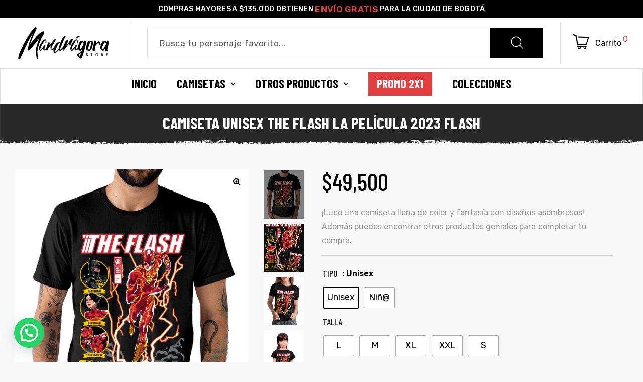

--- FILE ---
content_type: text/html; charset=UTF-8
request_url: https://www.mandragorastore.com/product/camiseta-unisex-the-flash-la-pelicula-2023-flash/
body_size: 39354
content:

<!doctype html><html lang="es" class="no-js"><head><meta charset="UTF-8"><meta name="viewport" content="width=device-width, initial-scale=1"><link rel="profile" href="https://gmpg.org/xfn/11"><meta name="keywords" content="Camisetas Anime, Camisetas Cartoon, Camisetas Series Tv, Camisetas Anime Colombia, Camisetas Personalizadas, Camisetas DTF, Camisetas Serigrafía, Camiseta Estampada, Camisetas Estampadas Las mejores camisetas Bogotá"><meta name='robots' content='index, follow, max-image-preview:large, max-snippet:-1, max-video-preview:-1' /><title>Camiseta unisex The Flash La película 2023 Flash - Mandragora Store</title><link rel="canonical" href="https://www.mandragorastore.com/product/camiseta-unisex-the-flash-la-pelicula-2023-flash/" /><meta property="og:locale" content="es_ES" /><meta property="og:type" content="article" /><meta property="og:title" content="Camiseta unisex The Flash La película 2023 Flash - Mandragora Store" /><meta property="og:description" content="¡Luce una camiseta llena de color y fantasía con diseños asombrosos! Además puedes encontrar otros productos geniales para completar tu compra." /><meta property="og:url" content="https://www.mandragorastore.com/product/camiseta-unisex-the-flash-la-pelicula-2023-flash/" /><meta property="og:site_name" content="Mandragora Store" /><meta property="article:modified_time" content="2023-06-29T19:00:16+00:00" /><meta property="og:image" content="https://www.mandragorastore.com/wp-content/uploads/2023/06/The-Flash-La-película-2023-Flash-men.jpg" /><meta property="og:image:width" content="500" /><meta property="og:image:height" content="600" /><meta property="og:image:type" content="image/jpeg" /><meta name="twitter:card" content="summary_large_image" /><meta name="twitter:label1" content="Tiempo de lectura" /><meta name="twitter:data1" content="1 minuto" /> <script type="application/ld+json" class="yoast-schema-graph">{"@context":"https://schema.org","@graph":[{"@type":"WebPage","@id":"https://www.mandragorastore.com/product/camiseta-unisex-the-flash-la-pelicula-2023-flash/","url":"https://www.mandragorastore.com/product/camiseta-unisex-the-flash-la-pelicula-2023-flash/","name":"Camiseta unisex The Flash La película 2023 Flash - Mandragora Store","isPartOf":{"@id":"https://www.mandragorastore.com/#website"},"primaryImageOfPage":{"@id":"https://www.mandragorastore.com/product/camiseta-unisex-the-flash-la-pelicula-2023-flash/#primaryimage"},"image":{"@id":"https://www.mandragorastore.com/product/camiseta-unisex-the-flash-la-pelicula-2023-flash/#primaryimage"},"thumbnailUrl":"https://www.mandragorastore.com/wp-content/uploads/2023/06/The-Flash-La-película-2023-Flash-men.jpg","datePublished":"2023-06-02T00:13:50+00:00","dateModified":"2023-06-29T19:00:16+00:00","breadcrumb":{"@id":"https://www.mandragorastore.com/product/camiseta-unisex-the-flash-la-pelicula-2023-flash/#breadcrumb"},"inLanguage":"es","potentialAction":[{"@type":"ReadAction","target":["https://www.mandragorastore.com/product/camiseta-unisex-the-flash-la-pelicula-2023-flash/"]}]},{"@type":"ImageObject","inLanguage":"es","@id":"https://www.mandragorastore.com/product/camiseta-unisex-the-flash-la-pelicula-2023-flash/#primaryimage","url":"https://www.mandragorastore.com/wp-content/uploads/2023/06/The-Flash-La-película-2023-Flash-men.jpg","contentUrl":"https://www.mandragorastore.com/wp-content/uploads/2023/06/The-Flash-La-película-2023-Flash-men.jpg","width":500,"height":600},{"@type":"BreadcrumbList","@id":"https://www.mandragorastore.com/product/camiseta-unisex-the-flash-la-pelicula-2023-flash/#breadcrumb","itemListElement":[{"@type":"ListItem","position":1,"name":"Portada","item":"https://www.mandragorastore.com/"},{"@type":"ListItem","position":2,"name":"Tienda","item":"https://www.mandragorastore.com/tienda/"},{"@type":"ListItem","position":3,"name":"Camiseta unisex The Flash La película 2023 Flash"}]},{"@type":"WebSite","@id":"https://www.mandragorastore.com/#website","url":"https://www.mandragorastore.com/","name":"Mandragora Store","description":"Tienda online de camisetas estampadas.","publisher":{"@id":"https://www.mandragorastore.com/#organization"},"potentialAction":[{"@type":"SearchAction","target":{"@type":"EntryPoint","urlTemplate":"https://www.mandragorastore.com/?s={search_term_string}"},"query-input":"required name=search_term_string"}],"inLanguage":"es"},{"@type":"Organization","@id":"https://www.mandragorastore.com/#organization","name":"Mandragora Store","url":"https://www.mandragorastore.com/","logo":{"@type":"ImageObject","inLanguage":"es","@id":"https://www.mandragorastore.com/#/schema/logo/image/","url":"https://www.mandragorastore.com/wp-content/uploads/2019/09/Logo-Mandragora-02.png","contentUrl":"https://www.mandragorastore.com/wp-content/uploads/2019/09/Logo-Mandragora-02.png","width":1137,"height":422,"caption":"Mandragora Store"},"image":{"@id":"https://www.mandragorastore.com/#/schema/logo/image/"}}]}</script> <link rel='dns-prefetch' href='//www.googletagmanager.com' /><link rel='dns-prefetch' href='//cdnjs.cloudflare.com' /><link rel='dns-prefetch' href='//www.google.com' /><link rel='dns-prefetch' href='//fonts.googleapis.com' /><link rel='dns-prefetch' href='//s.w.org' /><link href='https://fonts.gstatic.com' crossorigin rel='preconnect' /><link rel="alternate" type="application/rss+xml" title="Mandragora Store &raquo; Feed" href="https://www.mandragorastore.com/feed/" /><link rel="alternate" type="application/rss+xml" title="Mandragora Store &raquo; Feed de los comentarios" href="https://www.mandragorastore.com/comments/feed/" /> <script defer src="[data-uri]"></script> <style type="text/css">img.wp-smiley,
img.emoji {
	display: inline !important;
	border: none !important;
	box-shadow: none !important;
	height: 1em !important;
	width: 1em !important;
	margin: 0 0.07em !important;
	vertical-align: -0.1em !important;
	background: none !important;
	padding: 0 !important;
}</style><link rel='stylesheet' id='opal-boostrap-css'  href='https://www.mandragorastore.com/wp-content/cache/autoptimize/autoptimize_single_2a3df6c7d175ddd0651bf406bc7925fd.php?ver=5.9.12' type='text/css' media='all' /><link rel='stylesheet' id='elementor-frontend-legacy-css'  href='https://www.mandragorastore.com/wp-content/plugins/elementor/assets/css/frontend-legacy.min.css?ver=3.5.6' type='text/css' media='all' /><link rel='stylesheet' id='elementor-frontend-css'  href='https://www.mandragorastore.com/wp-content/plugins/elementor/assets/css/frontend.min.css?ver=3.5.6' type='text/css' media='all' /><link rel='stylesheet' id='striz-style-css'  href='https://www.mandragorastore.com/wp-content/cache/autoptimize/autoptimize_single_5f6de30e2af472972fbb4ce34092d59a.php?ver=5.9.12' type='text/css' media='all' /><style id='striz-style-inline-css' type='text/css'>body, input, button, button[type="submit"], select, textarea{font-family:"Rubik", -apple-system, BlinkMacSystemFont, "Segoe UI", Roboto, "Helvetica Neue", Arial, sans-serif;font-weight:400;color:#555555}html { font-size:16px;}.c-heading{color:#000000;}.c-primary{color:#e33d3d;}.bg-primary{background-color:#e33d3d;}.b-primary{border-color:#e33d3d;}.button-primary:hover{background-color:#cd1d1d;border-color:#cd1d1d;}.c-secondary {color:#d49d5d;}.bg-secondary {background-color:#d49d5d;}.b-secondary{border-color:#d49d5d;}.button-secondary:hover{background-color:#c98436;}.typo-tertiary {font-family:"Barlow Condensed", -apple-system, BlinkMacSystemFont, "Segoe UI", Roboto, "Helvetica Neue", Arial, sans-serif;font-weight:700;}.typo-quaternary {font-family:"Bai Jamjuree", -apple-system, BlinkMacSystemFont, "Segoe UI", Roboto, "Helvetica Neue", Arial, sans-serif;font-weight:700; }input[type="text"],input[type="email"],input[type="url"],input[type="password"],input[type="search"],input[type="number"],input[type="tel"],input[type="range"],input[type="date"],input[type="month"],input[type="week"],input[type="time"],input[type="datetime"],input[type="datetime-local"],input[type="color"],textarea,a,.mainmenu-container li a span,.comment-metadata,.comment-metadata a,.c-body,.site-header-account .account-links-menu li a,.site-header-account .account-dashboard li a,.comment-form label,.comment-form a,.widget .tagcloud a,.widget.widget_tag_cloud a,.cart-collaterals .cart_totals th,#payment .payment_methods li.woocommerce-notice,#payment .payment_methods li.woocommerce-notice--info,#payment .payment_methods li.woocommerce-info,table.woocommerce-checkout-review-order-table th,.single-product .stock.out-of-stock,.opal-style-1.search-form-wapper .search-submit span,.opal-style-1.search-form-wapper .search-submit span:before,.woo-variation-swatches-stylesheet-disabled .variable-items-wrapper .variable-item.button-variable-item:not(.radio-variable-item):after,.woocommerce-shipping-fields .select2-container--default .select2-selection--single .select2-selection__rendered,.woocommerce-billing-fields .select2-container--default .select2-selection--single .select2-selection__rendered,.opal-currency_switcher .list-currency button[type="submit"],.select-items div {color:#555555; }b,strong,h1,h2,h3,h4,h5,h6,blockquote a,.main-navigation .top-menu > li > a,.post-content .posted-on a,.more-link,.entry-content blockquote cite a,.entry-content strong,.entry-content dt,.entry-content dt a,.entry-content th a,body.single-post article.type-post .entry-title,body.single-post .navigation .nav-link a,.error404 .error-404-subtitle h2,.error404 .error-text,.comment-content strong,.comment-author,.comment-author a,.comment-metadata a.comment-edit-link,.comment-reply-link,.comment-content table th,.comment-content table td a,.comment-content dt,.widget a,h2.widget-title,h2.widgettitle,.widget_rss .rss-date,.widget_rss li cite,.widget_recent_comments .recentcomments .comment-author-link,.widget_search button[type="submit"],.c-heading,.form-group .form-row label,fieldset legend,.related-heading,.comment-reply-title,.comments-title,.author-wrapper .author-name,.page .entry-header .entry-title,.site-header-account .login-form-title,table.shop_table_responsive tbody th,.site-header-cart .widget_shopping_cart p.total .woocommerce-Price-amount,.site-header-cart .shopping_cart_nav p.total .woocommerce-Price-amount,.filter-close,table.cart:not(.wishlist_table) th,.cart-collaterals .cart_totals .order-total .woocommerce-Price-amount,.cart-collaterals .cart_totals .amount,.woocommerce-checkout .woocommerce-form-coupon-toggle .woocommerce-info,#payment .payment_methods > .wc_payment_method > label,table.woocommerce-checkout-review-order-table .order-total .woocommerce-Price-amount,table.woocommerce-checkout-review-order-table .product-name,.woocommerce-billing-fields label,.woocommerce-billing-fields > h3,.cart th,.shop_table th,.woocommerce-account .woocommerce-MyAccount-content strong,.woocommerce-account .woocommerce-MyAccount-content .woocommerce-Price-amount,.osf-sorting .display-mode button.active,.osf-sorting .display-mode button:hover,.woocommerce-Tabs-panel table.shop_attributes th,#osf-accordion-container table.shop_attributes th,.woocommerce-tabs#osf-accordion-container [data-accordion] [data-control],.wishlist_table .product-price {color:#000000; }.btn-link,.button-link,.breadcrumb,.breadcrumb span,.breadcrumb *,.wpcf7 .wpcf7-form label span:first-child,.mainmenu-container li.current-menu-parent > a,.site-header .mainmenu-container .top-menu > li.current-menu-item > a,.site-header .mainmenu-container .top-menu > li:hover > a,.opal-pagination-6 .page-numbers.current:not(ul):not(.dots),.opal-pagination-6 .page-numbers:not(ul):not(.dots):focus,.opal-pagination-6 .page-numbers:not(ul):not(.dots):hover,.site-header .header-group .search-submit:hover,.site-header .header-group .search-submit:focus,.header-search > a:hover,.header-search > a:focus,.post-content .posted-on a:hover,.entry-meta a,.cat-tags-links .tags-links a,.pbr-social-share a:hover,body.single-post .navigation > div:hover .thumbnail-nav,body.single-post .navigation > div:hover a,body.single-post .navigation > div:hover b,body.single-post .navigation .next-nav:hover .thumbnail-nav,body.single-post .navigation .next-nav:hover a,.related-posts .related-heading:before,.column-item .post-link a:hover,.column-item.post-style-1 .post-inner a:hover,.error404 .error-404 h1,.error404 .error-text a,.breadcrumb a:hover,.breadcrumb a:hover span,.site-header-account > a:hover,.site-header-account > a:focus,.comment-author a:hover,.comment-metadata a:hover,.opal-comment-4 .comment-reply-link,.widget a:hover,.widget a:focus,.widget_recent_entries li a:hover,.widget_recent_entries li a:active,.widget_search button[type="submit"]:hover,.widget_search button[type="submit"]:focus,.widget .tagcloud a:hover,.widget .tagcloud a:focus,.widget.widget_tag_cloud a:hover,.widget.widget_tag_cloud a:focus,.button-outline-primary,.widget_shopping_cart .buttons .button:nth-child(odd),.elementor-element .elementor-button-outline_primary .elementor-button,.elementor-element .elementor-button-outline_primary button[type="submit"],.c-primary,.navigation-button .menu-toggle:hover,.navigation-button .menu-toggle:focus,.entry-title a:hover,.entry-content blockquote cite a:hover,.site-header-account .account-dropdown a.register-link,.site-header-account .account-dropdown a.lostpass-link,.site-header-account .account-links-menu li a:hover,.site-header-account .account-dashboard li a:hover,.comment-form a:hover,.wp_widget_tag_cloud a:hover,.wp_widget_tag_cloud a:focus,#secondary .elementor-widget-container h5:first-of-type,.elementor-nav-menu-popup .mfp-close,.site-header-cart .widget_shopping_cart .product_list_widget li a:hover,.site-header-cart .widget_shopping_cart .product_list_widget li a:focus,.site-header-cart .shopping_cart_nav .product_list_widget li a:hover,.site-header-cart .shopping_cart_nav .product_list_widget li a:focus,.site-header-cart .woocommerce-mini-cart__empty-message:before,.woocommerce-checkout .woocommerce-form-coupon-toggle .woocommerce-info a,.woocommerce-checkout .woocommerce-form-coupon-toggle .woocommerce-info a:hover,.woocommerce-privacy-policy-link,.opal-currency_switcher .list-currency button[type="submit"]:hover,.opal-currency_switcher .list-currency li.active button[type="submit"],ul.products li.product.osf-product-list .price,ul.products li.product .posfed_in a:hover,.select-items div:hover,.single-product div.product .woocommerce-product-gallery .woocommerce-product-gallery__trigger:hover,.button-wrapper #chart-button,.product_list_widget a:hover,.product_list_widget a:active,.product_list_widget a:focus,.woocommerce-product-list a:hover,.woocommerce-product-list a:active,.woocommerce-product-list a:focus,.owl-theme.owl-carousel .owl-nav [class*='owl-']:hover:before,.owl-theme .products .owl-nav [class*='owl-']:hover:before,#secondary .elementor-widget-wp-widget-recent-posts a,.contactform-content .form-title,.elementor-widget-opal-testimonials .elementor-testimonial-wrapper .elementor-testimonial-name,.elementor-widget-opal-testimonials .testimonial-control-prev:hover i,.elementor-widget-opal-testimonials .testimonial-control-next:hover i,.header-button .count,.header-button:hover,.header-button:focus,.opal-canvas-filter .widget.widget_product_categories ul li a:hover,.opal-canvas-filter .widget.widget_product_categories ul li.current-cat a,.woocommerce-MyAccount-navigation ul li.is-active a,.shop-action .yith-wcwl-add-to-wishlist > div.yith-wcwl-wishlistaddedbrowse > a:before,.shop-action .yith-wcwl-add-to-wishlist > div.yith-wcwl-wishlistexistsbrowse a:before,.single-product div.product .entry-summary .yith-wcwl-add-to-wishlist > div > a:hover,.single-product div.product .entry-summary .compare:hover,.single-product div.product form.cart .quantity input[type="button"]:hover,.single-product div.product .pbr-social-share a:hover,.widget_price_filter .price_slider_amount .price_label span,.woo-variation-swatches-stylesheet-disabled .variable-items-wrapper .variable-item.button-variable-item:not(.radio-variable-item):hover,.woo-variation-swatches-stylesheet-disabled .variable-items-wrapper .variable-item.button-variable-item.selected:not(.radio-variable-item),.product-style-1 li.product h2 a:hover,.product-style-1 li.product h3 a:hover,.product-style-1 li.product .woocommerce-loop-product__title a:hover,.product-style-1 li.product .shop-action .yith-wcqv-button:hover:before,.product-style-1 li.product .shop-action .yith-wcwl-add-to-wishlist > div > a:hover:before,.product-style-1 li.product .shop-action .compare:hover:before,.product-style-2 li.product h2 a:hover,.product-style-2 li.product h3 a:hover,.product-style-2 li.product .woocommerce-loop-product__title a:hover,.product-style-2 li.product .shop-action .yith-wcqv-button:hover:before,.product-style-2 li.product .shop-action .yith-wcwl-add-to-wishlist > div > a:hover:before,.product-style-2 li.product .shop-action .compare:hover:before,.product-style-2 li.product .posted_in a:hover {color:#e33d3d; }.f-primary {fill:#e33d3d; }input[type="button"]:hover,input[type="button"]:focus,input[type="submit"]:hover,input[type="submit"]:focus,button[type="submit"]:hover,button[type="submit"]:focus,.page-numbers:not(ul):not(.dots):hover,.page-numbers:not(ul):not(.dots):focus,.page-numbers.current:not(ul):not(.dots),.comments-link span,.post-content .posted-on:after,.post-thumbnail .posted-on,.page-links a:hover .page-number,.page-links a:focus .page-number,.page-links > .page-number,.search .site-content .site-main .search-form .search-submit:hover,.wp_widget_tag_cloud a:hover:before,.wp_widget_tag_cloud a:focus:before,.related > h2:first-child:after,.upsells > h2:first-child:after,.button-primary,input[type="reset"],input.secondary[type="button"],input.secondary[type="reset"],input.secondary[type="submit"],input[type="button"],input[type="submit"],button[type="submit"],.page .edit-link a.post-edit-link,.scrollup,.wc-proceed-to-checkout .button,.woocommerce-cart .return-to-shop a,.wishlist_table .product-add-to-cart a.button,.woocommerce-MyAccount-content .woocommerce-Pagination .woocommerce-button,.widget_shopping_cart .buttons .button,.elementor-element .elementor-button-primary .elementor-button,.elementor-element .elementor-button-primary button[type="submit"],.button-outline-primary:hover,.widget_shopping_cart .buttons .button:hover:nth-child(odd),.button-outline-primary:active,.widget_shopping_cart .buttons .button:active:nth-child(odd),.button-outline-primary.active,.widget_shopping_cart .buttons .active.button:nth-child(odd),.show > .button-outline-primary.dropdown-toggle,.widget_shopping_cart .buttons .show > .dropdown-toggle.button:nth-child(odd),.elementor-element .elementor-button-outline_primary .elementor-button:hover,.elementor-element .elementor-button-outline_primary .elementor-button:active,.elementor-element .elementor-button-outline_primary .elementor-button:focus,.elementor-element .elementor-button-outline_primary button[type="submit"]:hover,.elementor-element .elementor-button-outline_primary button[type="submit"]:active,.elementor-element .elementor-button-outline_primary button[type="submit"]:focus,.bg-primary,.owl-theme.owl-carousel .owl-dots .owl-dot,.owl-theme .products .owl-dots .owl-dot,.elementor-widget-divider .elementor-divider-separator:before,.elementor-flip-box__front,.opal-image-hotspots-main-icons .opal-image-hotspots-icon-wrapper,.property-variation-item .property_variation_button:hover,.notification-added-to-cart .ns-content,#payment .place-order .button:hover,form.register .button[type="submit"]:hover,li.product .time,.single-product[class*="opal-comment-form"] .comment-form .form-submit .submit:hover,.single-product[class*="opal-comment-form"] .comment-form .form-submit .submit:active,.single-product[class*="opal-comment-form"] .comment-form .form-submit .submit:focus,.single-product .single_add_to_cart_button:hover,.single-product .single_add_to_cart_button.disabled[type="submit"]:hover,.widget_price_filter .ui-slider .ui-slider-range,.handheld-footer-bar .cart .footer-cart-contents .count {background-color:#e33d3d; }.button-primary,input[type="reset"],input.secondary[type="button"],input.secondary[type="reset"],input.secondary[type="submit"],input[type="button"],input[type="submit"],button[type="submit"],.page .edit-link a.post-edit-link,.scrollup,.wc-proceed-to-checkout .button,.woocommerce-cart .return-to-shop a,.wishlist_table .product-add-to-cart a.button,.woocommerce-MyAccount-content .woocommerce-Pagination .woocommerce-button,.widget_shopping_cart .buttons .button,.button-secondary,.secondary-button .search-submit,.form-control:focus,textarea:focus,input[type="button"]:hover,input[type="button"]:focus,input[type="submit"]:hover,input[type="submit"]:focus,button[type="submit"]:hover,button[type="submit"]:focus,.opal-pagination-3 .page-numbers.current:not(ul):not(.dots),.opal-pagination-3 .page-numbers:not(ul):not(.dots):focus,.opal-pagination-3 .page-numbers:not(ul):not(.dots):hover,.opal-pagination-4 .page-numbers.current:not(ul):not(.dots),.opal-pagination-4 .page-numbers:not(ul):not(.dots):focus,.opal-pagination-4 .page-numbers:not(ul):not(.dots):hover,.more-link:hover,.column-item .post-link a:hover,.search .site-content .site-main .search-form .search-submit:hover,.widget .tagcloud a:hover,.widget .tagcloud a:focus,.widget.widget_tag_cloud a:hover,.widget.widget_tag_cloud a:focus,.wp_widget_tag_cloud a:hover:after,.wp_widget_tag_cloud a:focus:after,.wp_widget_tag_cloud a:hover,.wp_widget_tag_cloud a:focus,.elementor-element .elementor-button-primary .elementor-button,.elementor-element .elementor-button-primary button[type="submit"],.button-outline-primary,.widget_shopping_cart .buttons .button:nth-child(odd),.elementor-element .elementor-button-outline_primary .elementor-button,.elementor-element .elementor-button-outline_primary button[type="submit"],.button-outline-primary:hover,.button-outline-primary:active,.button-outline-primary.active,.show > .button-outline-primary.dropdown-toggle,.elementor-element .elementor-button-outline_primary .elementor-button:hover,.elementor-element .elementor-button-outline_primary .elementor-button:active,.elementor-element .elementor-button-outline_primary .elementor-button:focus,.elementor-element .elementor-button-outline_primary button[type="submit"]:hover,.elementor-element .elementor-button-outline_primary button[type="submit"]:active,.elementor-element .elementor-button-outline_primary button[type="submit"]:focus,.b-primary,.elementor-widget-opal-testimonials .testimonial-control-prev:hover,.elementor-widget-opal-testimonials .testimonial-control-next:hover,#payment .place-order .button:hover,form.register .button[type="submit"]:hover,.single-product[class*="opal-comment-form"] .comment-form .form-submit .submit:hover,.single-product[class*="opal-comment-form"] .comment-form .form-submit .submit:active,.single-product[class*="opal-comment-form"] .comment-form .form-submit .submit:focus,.single-product .single_add_to_cart_button:hover,.single-product .single_add_to_cart_button.disabled[type="submit"]:hover,.osf-product-deal .woocommerce-product-list .opal-countdown .day,.otf-product-recently-content li:hover .product-thumbnail img {border-color:#e33d3d; }blockquote {border-left-color:#e33d3d; }.btn-link:focus,.btn-link:hover,.button-link:focus,.button-link:hover,a:hover,a:active,.error404 .error-text a:hover {color:#cd1d1d; }.post-thumbnail .posted-on:hover,.button-primary:hover,input:hover[type="reset"],input:hover[type="button"],input:hover[type="submit"],button:hover[type="submit"],.page .edit-link a.post-edit-link:hover,.scrollup:hover,.wc-proceed-to-checkout .button:hover,.woocommerce-cart .return-to-shop a:hover,.wishlist_table .product-add-to-cart a.button:hover,.woocommerce-MyAccount-content .woocommerce-Pagination .woocommerce-button:hover,.widget_shopping_cart .buttons .button:hover,.button-primary:active,input:active[type="reset"],input:active[type="button"],input:active[type="submit"],button:active[type="submit"],.page .edit-link a.post-edit-link:active,.scrollup:active,.wc-proceed-to-checkout .button:active,.woocommerce-cart .return-to-shop a:active,.wishlist_table .product-add-to-cart a.button:active,.woocommerce-MyAccount-content .woocommerce-Pagination .woocommerce-button:active,.widget_shopping_cart .buttons .button:active,.button-primary.active,input.active[type="reset"],input.active[type="button"],input.active[type="submit"],button.active[type="submit"],.page .edit-link a.active.post-edit-link,.active.scrollup,.wc-proceed-to-checkout .active.button,.woocommerce-cart .return-to-shop a.active,.wishlist_table .product-add-to-cart a.active.button,.woocommerce-MyAccount-content .woocommerce-Pagination .active.woocommerce-button,.widget_shopping_cart .buttons .active.button,.show > .button-primary.dropdown-toggle,.show > input.dropdown-toggle[type="reset"],.show > input.dropdown-toggle[type="button"],.show > input.dropdown-toggle[type="submit"],.show > button.dropdown-toggle[type="submit"],.page .edit-link .show > a.dropdown-toggle.post-edit-link,.show > .dropdown-toggle.scrollup,.wc-proceed-to-checkout .show > .dropdown-toggle.button,.woocommerce-cart .return-to-shop .show > a.dropdown-toggle,.wishlist_table .product-add-to-cart .show > a.dropdown-toggle.button,.woocommerce-MyAccount-content .woocommerce-Pagination .show > .dropdown-toggle.woocommerce-button,.widget_shopping_cart .buttons .show > .dropdown-toggle.button,.elementor-element .elementor-button-primary .elementor-button:hover,.elementor-element .elementor-button-primary .elementor-button:active,.elementor-element .elementor-button-primary .elementor-button:focus,.elementor-element .elementor-button-primary button[type="submit"]:hover,.elementor-element .elementor-button-primary button[type="submit"]:active,.elementor-element .elementor-button-primary button[type="submit"]:focus {background-color:#cd1d1d; }.button-primary:active,input:active[type="reset"],input:active[type="button"],input:active[type="submit"],button:active[type="submit"],.page .edit-link a.post-edit-link:active,.scrollup:active,.wc-proceed-to-checkout .button:active,.woocommerce-cart .return-to-shop a:active,.wishlist_table .product-add-to-cart a.button:active,.woocommerce-MyAccount-content .woocommerce-Pagination .woocommerce-button:active,.widget_shopping_cart .buttons .button:active,.button-primary.active,input.active[type="reset"],input.active[type="button"],input.active[type="submit"],button.active[type="submit"],.page .edit-link a.active.post-edit-link,.active.scrollup,.wc-proceed-to-checkout .active.button,.woocommerce-cart .return-to-shop a.active,.wishlist_table .product-add-to-cart a.active.button,.woocommerce-MyAccount-content .woocommerce-Pagination .active.woocommerce-button,.widget_shopping_cart .buttons .active.button,.show > .button-primary.dropdown-toggle,.show > input.dropdown-toggle[type="reset"],.show > input.dropdown-toggle[type="button"],.show > input.dropdown-toggle[type="submit"],.show > button.dropdown-toggle[type="submit"],.page .edit-link .show > a.dropdown-toggle.post-edit-link,.show > .dropdown-toggle.scrollup,.wc-proceed-to-checkout .show > .dropdown-toggle.button,.woocommerce-cart .return-to-shop .show > a.dropdown-toggle,.wishlist_table .product-add-to-cart .show > a.dropdown-toggle.button,.woocommerce-MyAccount-content .woocommerce-Pagination .show > .dropdown-toggle.woocommerce-button,.widget_shopping_cart .buttons .show > .dropdown-toggle.button,.button-secondary:active,.secondary-button .search-submit:active,.button-secondary.active,.secondary-button .active.search-submit,.show > .button-secondary.dropdown-toggle,.secondary-button .show > .dropdown-toggle.search-submit,.button-primary:hover,input:hover[type="reset"],input:hover[type="button"],input:hover[type="submit"],button:hover[type="submit"],.page .edit-link a.post-edit-link:hover,.scrollup:hover,.wc-proceed-to-checkout .button:hover,.woocommerce-cart .return-to-shop a:hover,.wishlist_table .product-add-to-cart a.button:hover,.woocommerce-MyAccount-content .woocommerce-Pagination .woocommerce-button:hover,.widget_shopping_cart .buttons .button:hover,.elementor-element .elementor-button-primary .elementor-button:hover,.elementor-element .elementor-button-primary .elementor-button:active,.elementor-element .elementor-button-primary .elementor-button:focus,.elementor-element .elementor-button-primary button[type="submit"]:hover,.elementor-element .elementor-button-primary button[type="submit"]:active,.elementor-element .elementor-button-primary button[type="submit"]:focus {border-color:#cd1d1d; }.button-outline-secondary,.elementor-element .elementor-button-outline_secondary .elementor-button,.elementor-element .elementor-button-outline_secondary button[type="submit"],.c-secondary,.author-wrapper .author-name h6,.contactform-content button.mfp-close,.property-variation-item .property_variation_button,.opal-property-variation {color:#d49d5d; }.button-secondary,.secondary-button .search-submit,.elementor-button-secondary button[type="submit"],.elementor-button-secondary input[type="button"],.elementor-button-secondary input[type="submit"],.elementor-element .elementor-button-secondary .elementor-button,.elementor-element .elementor-button-secondary button[type="submit"],.button-outline-secondary:hover,.button-outline-secondary:active,.button-outline-secondary.active,.show > .button-outline-secondary.dropdown-toggle,.elementor-element .elementor-button-outline_secondary .elementor-button:hover,.elementor-element .elementor-button-outline_secondary .elementor-button:active,.elementor-element .elementor-button-outline_secondary .elementor-button:focus,.elementor-element .elementor-button-outline_secondary button[type="submit"]:hover,.elementor-element .elementor-button-outline_secondary button[type="submit"]:active,.elementor-element .elementor-button-outline_secondary button[type="submit"]:focus,.bg-secondary,#secondary .elementor-widget-wp-widget-categories a:before,.elementor-flip-box__back,#secondary .elementor-nav-menu a:before,.e--pointer-dot a:before {background-color:#d49d5d; }.button-secondary,.secondary-button .search-submit,.elementor-button-secondary button[type="submit"],.elementor-button-secondary input[type="button"],.elementor-button-secondary input[type="submit"],.elementor-element .elementor-button-secondary .elementor-button,.elementor-element .elementor-button-secondary button[type="submit"],.button-outline-secondary,.elementor-element .elementor-button-outline_secondary .elementor-button,.elementor-element .elementor-button-outline_secondary button[type="submit"],.button-outline-secondary:hover,.button-outline-secondary:active,.button-outline-secondary.active,.show > .button-outline-secondary.dropdown-toggle,.elementor-element .elementor-button-outline_secondary .elementor-button:hover,.elementor-element .elementor-button-outline_secondary .elementor-button:active,.elementor-element .elementor-button-outline_secondary .elementor-button:focus,.elementor-element .elementor-button-outline_secondary button[type="submit"]:hover,.elementor-element .elementor-button-outline_secondary button[type="submit"]:active,.elementor-element .elementor-button-outline_secondary button[type="submit"]:focus,.b-secondary {border-color:#d49d5d; }.button-secondary:hover,.secondary-button .search-submit:hover,.button-secondary:active,.secondary-button .search-submit:active,.button-secondary.active,.secondary-button .active.search-submit,.show > .button-secondary.dropdown-toggle,.secondary-button .show > .dropdown-toggle.search-submit,.elementor-button-secondary button[type="submit"]:hover,.elementor-button-secondary button[type="submit"]:active,.elementor-button-secondary button[type="submit"]:focus,.elementor-button-secondary input[type="button"]:hover,.elementor-button-secondary input[type="button"]:active,.elementor-button-secondary input[type="button"]:focus,.elementor-button-secondary input[type="submit"]:hover,.elementor-button-secondary input[type="submit"]:active,.elementor-button-secondary input[type="submit"]:focus,.elementor-element .elementor-button-secondary .elementor-button:hover,.elementor-element .elementor-button-secondary .elementor-button:active,.elementor-element .elementor-button-secondary .elementor-button:focus,.elementor-element .elementor-button-secondary button[type="submit"]:hover,.elementor-element .elementor-button-secondary button[type="submit"]:active,.elementor-element .elementor-button-secondary button[type="submit"]:focus {background-color:#c98436; }.button-secondary:hover,.secondary-button .search-submit:hover,.button-secondary:active,.secondary-button .search-submit:active,.button-secondary.active,.secondary-button .active.search-submit,.show > .button-secondary.dropdown-toggle,.secondary-button .show > .dropdown-toggle.search-submit,.elementor-button-secondary button[type="submit"]:hover,.elementor-button-secondary button[type="submit"]:active,.elementor-button-secondary button[type="submit"]:focus,.elementor-button-secondary input[type="button"]:hover,.elementor-button-secondary input[type="button"]:active,.elementor-button-secondary input[type="button"]:focus,.elementor-button-secondary input[type="submit"]:hover,.elementor-button-secondary input[type="submit"]:active,.elementor-button-secondary input[type="submit"]:focus,.elementor-element .elementor-button-secondary .elementor-button:hover,.elementor-element .elementor-button-secondary .elementor-button:active,.elementor-element .elementor-button-secondary .elementor-button:focus,.elementor-element .elementor-button-secondary button[type="submit"]:hover,.elementor-element .elementor-button-secondary button[type="submit"]:active,.elementor-element .elementor-button-secondary button[type="submit"]:focus {border-color:#c98436; }.row,body.opal-content-layout-2cl #content .wrap,body.opal-content-layout-2cr #content .wrap,[data-opal-columns],.opal-archive-style-4.blog .site-main,.opal-archive-style-4.archive .site-main,.opal-default-content-layout-2cr .site-content .wrap,.site-footer .widget-area,.opal-comment-form-2 .comment-form,.opal-comment-form-3 .comment-form,.opal-comment-form-4 .comment-form,.opal-comment-form-6 .comment-form,.widget .gallery,.elementor-element .gallery,.entry-gallery .gallery,.single .gallery,[data-elementor-columns],.opal-canvas-filter.top .opal-canvas-filter-wrap,.opal-canvas-filter.top .opal-canvas-filter-wrap section.WOOF_Widget .woof_redraw_zone,.woocommerce-cart .woocommerce,.woocommerce-billing-fields .woocommerce-billing-fields__field-wrapper,.woocommerce-MyAccount-content form[class^="woocommerce-"],.woocommerce-columns--addresses,form.track_order,.woocommerce-account .woocommerce,.woocommerce-Addresses,.woocommerce-address-fields__field-wrapper,ul.products,.osf-sorting,.single-product div.product,.single-product div.product .woocommerce-product-gallery .flex-control-thumbs {margin-right:-15px;margin-left:-15px;}.col-1,.col-2,[data-elementor-columns-mobile="6"] .column-item,.col-3,[data-elementor-columns-mobile="4"] .column-item,.col-4,.opal-comment-form-2 .comment-form .comment-form-author,.opal-comment-form-3 .comment-form .comment-form-author,.opal-comment-form-2 .comment-form .comment-form-email,.opal-comment-form-3 .comment-form .comment-form-email,.opal-comment-form-2 .comment-form .comment-form-url,.opal-comment-form-3 .comment-form .comment-form-url,[data-elementor-columns-mobile="3"] .column-item,.col-5,.col-6,.opal-comment-form-4 .comment-form .comment-form-author,.opal-comment-form-4 .comment-form .comment-form-email,.opal-comment-form-4 .comment-form .comment-form-url,.opal-comment-form-6 .comment-form .comment-form-author,.opal-comment-form-6 .comment-form .comment-form-email,[data-elementor-columns-mobile="2"] .column-item,.single-product.opal-comment-form-2 .comment-form-author,.single-product.opal-comment-form-3 .comment-form-author,.single-product.opal-comment-form-2 .comment-form-email,.single-product.opal-comment-form-3 .comment-form-email,.col-7,.col-8,.col-9,.col-10,.col-11,.col-12,.opal-archive-style-2.opal-content-layout-2cr .post-style-2,.related-posts .column-item,.opal-default-content-layout-2cr .related-posts .column-item,.opal-content-layout-2cr .related-posts .column-item,.opal-content-layout-2cl .related-posts .column-item,.site-footer .widget-area .widget-column,.opal-comment-form-2 .comment-form .logged-in-as,.opal-comment-form-3 .comment-form .logged-in-as,.opal-comment-form-2 .comment-form .comment-notes,.opal-comment-form-3 .comment-form .comment-notes,.opal-comment-form-2 .comment-form .comment-form-comment,.opal-comment-form-3 .comment-form .comment-form-comment,.opal-comment-form-2 .comment-form .form-submit,.opal-comment-form-3 .comment-form .form-submit,.opal-comment-form-4 .comment-form .logged-in-as,.opal-comment-form-4 .comment-form .comment-notes,.opal-comment-form-4 .comment-form .comment-form-comment,.opal-comment-form-4 .comment-form .form-submit,.opal-comment-form-6 .comment-form .logged-in-as,.opal-comment-form-6 .comment-form .comment-notes,.opal-comment-form-6 .comment-form .comment-form-comment,.opal-comment-form-6 .comment-form .comment-form-url,.opal-comment-form-6 .comment-form .form-submit,.widget .gallery-columns-1 .gallery-item,.elementor-element .gallery-columns-1 .gallery-item,.entry-gallery .gallery-columns-1 .gallery-item,.single .gallery-columns-1 .gallery-item,[data-elementor-columns-mobile="1"] .column-item,.woocommerce-cart .cart-empty,.woocommerce-cart .return-to-shop,.woocommerce-billing-fields .form-row-wide,.woocommerce-MyAccount-content form[class^="woocommerce-"] > *:not(fieldset),.woocommerce-MyAccount-content form[class^="woocommerce-"] .form-row-wide,#customer_details [class*='col'],.woocommerce-Addresses .woocommerce-Address,.columns-1 ul.products li.product,.columns-1 ul.products > li,#reviews .comment-form-rating,.col,body #secondary,.opal-canvas-filter.top .opal-canvas-filter-wrap section,.opal-canvas-filter.top .opal-canvas-filter-wrap section.WOOF_Widget .woof_redraw_zone .woof_container,form.track_order p.form-row-first,form.track_order p.form-row-last,.columns-5 ul.products li.product,.columns-5 ul.products > li,.col-auto,.col-sm-1,[data-opal-columns="12"] .column-item,.col-sm-2,[data-opal-columns="6"] .column-item,.columns-6 ul.products li.product,.columns-6 ul.products > li,.col-sm-3,[data-opal-columns="4"] .column-item,.col-sm-4,[data-opal-columns="3"] .column-item,.widget .gallery-columns-6 .gallery-item,.elementor-element .gallery-columns-6 .gallery-item,.entry-gallery .gallery-columns-6 .gallery-item,.single .gallery-columns-6 .gallery-item,.col-sm-5,.col-sm-6,[data-opal-columns="2"] .column-item,.opal-archive-style-3:not(.opal-content-layout-2cr) .post-style-3,.widget .gallery-columns-2 .gallery-item,.elementor-element .gallery-columns-2 .gallery-item,.entry-gallery .gallery-columns-2 .gallery-item,.single .gallery-columns-2 .gallery-item,.widget .gallery-columns-3 .gallery-item,.elementor-element .gallery-columns-3 .gallery-item,.entry-gallery .gallery-columns-3 .gallery-item,.single .gallery-columns-3 .gallery-item,.widget .gallery-columns-4 .gallery-item,.elementor-element .gallery-columns-4 .gallery-item,.entry-gallery .gallery-columns-4 .gallery-item,.single .gallery-columns-4 .gallery-item,.woocommerce-billing-fields .form-row-first,.woocommerce-billing-fields .form-row-last,.woocommerce-MyAccount-content form[class^="woocommerce-"] .form-row-first,.woocommerce-MyAccount-content form[class^="woocommerce-"] .form-row-last,ul.products li.product,.columns-2 ul.products li.product,.columns-2 ul.products > li,.columns-3 ul.products li.product,.columns-3 ul.products > li,.columns-4 ul.products li.product,.columns-4 ul.products > li,.opal-content-layout-2cl .columns-3 ul.products li.product,.opal-content-layout-2cl .columns-3 ul.products > li,.opal-content-layout-2cr .columns-3 ul.products li.product,.opal-content-layout-2cr .columns-3 ul.products > li,.col-sm-7,.col-sm-8,.col-sm-9,.col-sm-10,.col-sm-11,.col-sm-12,[data-opal-columns="1"] .column-item,.opal-archive-style-2:not(.opal-content-layout-2cr) .post-style-2,.opal-archive-style-3.opal-content-layout-2cr .post-style-3,.cart-collaterals .cross-sells,.woocommerce-columns--addresses .woocommerce-column,.woocommerce-account .woocommerce-MyAccount-navigation,.woocommerce-account .woocommerce-MyAccount-content,.woocommerce-address-fields__field-wrapper .form-row,.woocommerce-product-carousel ul.products li.product,.osf-sorting .woocommerce-message,.osf-sorting .woocommerce-notice,.opal-content-layout-2cl .osf-sorting .osf-sorting-group,.opal-content-layout-2cr .osf-sorting .osf-sorting-group,.single-product div.product .entry-summary,.single-product div.product .images,.col-sm,.col-sm-auto,.col-md-1,.col-md-2,[data-elementor-columns-tablet="6"] .column-item,.col-md-3,[data-elementor-columns-tablet="4"] .column-item,.col-md-4,[data-elementor-columns-tablet="3"] .column-item,.col-md-5,.opal-default-content-layout-2cr #secondary,.osf-sorting .osf-sorting-group,.col-md-6,[data-elementor-columns-tablet="2"] .column-item,.col-md-7,.opal-default-content-layout-2cr #primary,.osf-sorting .osf-sorting-group + .osf-sorting-group,.col-md-8,.col-md-9,.col-md-10,.col-md-11,.col-md-12,[data-elementor-columns-tablet="1"] .column-item,.col-md,.col-md-auto,.col-lg-1,.col-lg-2,[data-elementor-columns="6"] .column-item,.col-lg-3,[data-elementor-columns="4"] .column-item,.col-lg-4,[data-elementor-columns="3"] .column-item,.col-lg-5,.col-lg-6,[data-elementor-columns="2"] .column-item,.col-lg-7,.col-lg-8,.opal-content-layout-2cl .osf-sorting .osf-sorting-group + .osf-sorting-group,.opal-content-layout-2cr .osf-sorting .osf-sorting-group + .osf-sorting-group,.col-lg-9,.col-lg-10,.col-lg-11,.col-lg-12,[data-elementor-columns="1"] .column-item,.cart-collaterals,.col-lg,.col-lg-auto,.col-xl-1,.col-xl-2,.col-xl-3,.col-xl-4,.col-xl-5,.col-xl-6,.col-xl-7,.col-xl-8,.col-xl-9,.col-xl-10,.col-xl-11,.col-xl-12,.col-xl,.col-xl-auto {padding-right:15px;padding-left:15px;}.container,#content,.opal-canvas-filter.top,.single-product .related.products,.single-product .up-sells.products,.otf-product-recently-content .widget_recently_viewed_products {padding-right:15px;padding-left:15px;}@media (min-width:576px) {.container, #content, .opal-canvas-filter.top, .single-product .related.products,.single-product .up-sells.products, .otf-product-recently-content .widget_recently_viewed_products {max-width:540px; } }@media (min-width:768px) {.container, #content, .opal-canvas-filter.top, .single-product .related.products,.single-product .up-sells.products, .otf-product-recently-content .widget_recently_viewed_products {max-width:720px; } }@media (min-width:992px) {.container, #content, .opal-canvas-filter.top, .single-product .related.products,.single-product .up-sells.products, .otf-product-recently-content .widget_recently_viewed_products {max-width:960px; } }@media (min-width:1200px) {.container, #content, .opal-canvas-filter.top, .single-product .related.products,.single-product .up-sells.products, .otf-product-recently-content .widget_recently_viewed_products {max-width:1140px; } } .elementor-widget-heading .elementor-heading-title{font-family:"Barlow Condensed", -apple-system, BlinkMacSystemFont, Sans-serif;}.elementor-widget-heading .elementor-heading-title,.elementor-text-editor b{font-weight:500;}.elementor-widget-heading .elementor-heading-title{font-family:"Barlow Condensed", -apple-system, BlinkMacSystemFont, Sans-serif;}.elementor-widget-heading .elementor-heading-title,.elementor-text-editor b{font-weight:500;}.typo-heading,.button-primary,input[type="reset"],input.secondary[type="button"],input.secondary[type="reset"],input.secondary[type="submit"],input[type="button"],input[type="submit"],button[type="submit"],.page .edit-link a.post-edit-link,.scrollup,.wc-proceed-to-checkout .button,.woocommerce-cart .return-to-shop a,.wishlist_table .product-add-to-cart a.button,.woocommerce-MyAccount-content .woocommerce-Pagination .woocommerce-button,.widget_shopping_cart .buttons .button,.button-secondary,.secondary-button .search-submit,.button-outline-primary,.widget_shopping_cart .buttons .button:nth-child(odd),.button-outline-secondary,h1,h2,h3,h4,h5,h6,.site-header .mainmenu-container .top-menu > li > a,.opal-pagination-6 .page-numbers:not(ul):not(.dots),.more-link,.pbr-social-share .social-share-header,body.single-post article.type-post .entry-footer .tags-title,body.single-post .navigation .nav-content,.author-wrapper .author-name,.column-item .post-link a,.error404 .error-404 h1,.error404 .error-404-subtitle h2,h2.widget-title,h2.widgettitle,.widget_recent_entries li.item-recent-post a,#secondary .elementor-widget-container h5:first-of-type,.elementor-element .elementor-button,.contactform-content .form-title,.opal-image-hotspots-tooltips-product .product-price,.filter-toggle,form.track_order label,li.product .onsale,ul.products li.product .price,.single-product div.product .summary .price,.single-product div.product table.variations label,.single-product div.product .product_meta .sku_wrapper,.single-product div.product .product_meta .posted_in,.single-product div.product .product_meta .tagged_as,.single-product div.product .pbr-social-share a,.woocommerce-tabs ul.tabs li a,.osf-product-deal .woocommerce-product-list .opal-countdown,.product-style-1 li.product a[class*="product_type_"],.product-style-2 li.product a[class*="product_type_"] {font-family:"Barlow Condensed",-apple-system, BlinkMacSystemFont, "Segoe UI", Roboto, "Helvetica Neue", Arial, sans-serif;font-weight:500;text-transform:uppercase;}@media screen and (min-width:1200px){.container, #content ,.single-product .related.products, .single-product .up-sells.products{max-width:1350px;}}@media screen and (min-width:768px){.container, #content , .container-fluid{padding-left:30px;padding-right:30px;}}.page-title-bar {background-color:#292929;background-position:center center;;}.page-title{color:#ffffff; }.breadcrumb, .breadcrumb span, .breadcrumb * {color:#999999;;}.button-primary,input[type="reset"],input.secondary[type="button"],input.secondary[type="reset"],input.secondary[type="submit"],input[type="button"],input[type="submit"],button[type="submit"],.page .edit-link a.post-edit-link,.scrollup,.wc-proceed-to-checkout .button,.woocommerce-cart .return-to-shop a,.wishlist_table .product-add-to-cart a.button,.woocommerce-MyAccount-content .woocommerce-Pagination .woocommerce-button,.widget_shopping_cart .buttons .button,.elementor-element .elementor-button-primary .elementor-button,.elementor-element .elementor-button-primary button[type="submit"] {background-color:#e33d3d;border-color:#e33d3d;color:#fff;border-radius:0px;}.button-primary:hover,input:hover[type="reset"],input:hover[type="button"],input:hover[type="submit"],button:hover[type="submit"],.page .edit-link a.post-edit-link:hover,.scrollup:hover,.wc-proceed-to-checkout .button:hover,.woocommerce-cart .return-to-shop a:hover,.wishlist_table .product-add-to-cart a.button:hover,.woocommerce-MyAccount-content .woocommerce-Pagination .woocommerce-button:hover,.widget_shopping_cart .buttons .button:hover,.button-primary:active,input:active[type="reset"],input:active[type="button"],input:active[type="submit"],button:active[type="submit"],.page .edit-link a.post-edit-link:active,.scrollup:active,.wc-proceed-to-checkout .button:active,.woocommerce-cart .return-to-shop a:active,.wishlist_table .product-add-to-cart a.button:active,.woocommerce-MyAccount-content .woocommerce-Pagination .woocommerce-button:active,.widget_shopping_cart .buttons .button:active,.button-primary.active,input.active[type="reset"],input.active[type="button"],input.active[type="submit"],button.active[type="submit"],.page .edit-link a.active.post-edit-link,.active.scrollup,.wc-proceed-to-checkout .active.button,.woocommerce-cart .return-to-shop a.active,.wishlist_table .product-add-to-cart a.active.button,.woocommerce-MyAccount-content .woocommerce-Pagination .active.woocommerce-button,.widget_shopping_cart .buttons .active.button,.show > .button-primary.dropdown-toggle,.show > input.dropdown-toggle[type="reset"],.show > input.dropdown-toggle[type="button"],.show > input.dropdown-toggle[type="submit"],.show > button.dropdown-toggle[type="submit"],.page .edit-link .show > a.dropdown-toggle.post-edit-link,.show > .dropdown-toggle.scrollup,.wc-proceed-to-checkout .show > .dropdown-toggle.button,.woocommerce-cart .return-to-shop .show > a.dropdown-toggle,.wishlist_table .product-add-to-cart .show > a.dropdown-toggle.button,.woocommerce-MyAccount-content .woocommerce-Pagination .show > .dropdown-toggle.woocommerce-button,.widget_shopping_cart .buttons .show > .dropdown-toggle.button,.elementor-element .elementor-button-primary .elementor-button:hover,.elementor-element .elementor-button-primary .elementor-button:active,.elementor-element .elementor-button-primary .elementor-button:focus,.elementor-element .elementor-button-primary button[type="submit"]:hover,.elementor-element .elementor-button-primary button[type="submit"]:active,.elementor-element .elementor-button-primary button[type="submit"]:focus {background-color:#cd1d1d;border-color:#cd1d1d;color:#fff;}.button-outline-primary,.widget_shopping_cart .buttons .button:nth-child(odd),.elementor-element .elementor-button-outline_primary .elementor-button,.elementor-element .elementor-button-outline_primary button[type="submit"] {color:#e33d3d;border-color:#e33d3d;border-radius:0px;}.button-outline-primary:hover,.widget_shopping_cart .buttons .button:hover:nth-child(odd),.button-outline-primary:active,.widget_shopping_cart .buttons .button:active:nth-child(odd),.button-outline-primary.active,.widget_shopping_cart .buttons .active.button:nth-child(odd),.show > .button-outline-primary.dropdown-toggle,.widget_shopping_cart .buttons .show > .dropdown-toggle.button:nth-child(odd),.elementor-element .elementor-button-outline_primary .elementor-button:hover,.elementor-element .elementor-button-outline_primary .elementor-button:active,.elementor-element .elementor-button-outline_primary .elementor-button:focus,.elementor-element .elementor-button-outline_primary button[type="submit"]:hover,.elementor-element .elementor-button-outline_primary button[type="submit"]:active,.elementor-element .elementor-button-outline_primary button[type="submit"]:focus {color:#fff;background-color:#cd1d1d;border-color:#cd1d1d;}.button-primary,input[type="reset"],input.secondary[type="button"],input.secondary[type="reset"],input.secondary[type="submit"],input[type="button"],input[type="submit"],button[type="submit"],.page .edit-link a.post-edit-link,.scrollup,.wc-proceed-to-checkout .button,.woocommerce-cart .return-to-shop a,.wishlist_table .product-add-to-cart a.button,.woocommerce-MyAccount-content .woocommerce-Pagination .woocommerce-button,.widget_shopping_cart .buttons .button,.elementor-element .elementor-button-primary .elementor-button,.elementor-element .elementor-button-primary button[type="submit"] {background-color:#e33d3d;border-color:#e33d3d;color:#fff;border-radius:0px;}.button-primary:hover,input:hover[type="reset"],input:hover[type="button"],input:hover[type="submit"],button:hover[type="submit"],.page .edit-link a.post-edit-link:hover,.scrollup:hover,.wc-proceed-to-checkout .button:hover,.woocommerce-cart .return-to-shop a:hover,.wishlist_table .product-add-to-cart a.button:hover,.woocommerce-MyAccount-content .woocommerce-Pagination .woocommerce-button:hover,.widget_shopping_cart .buttons .button:hover,.button-primary:active,input:active[type="reset"],input:active[type="button"],input:active[type="submit"],button:active[type="submit"],.page .edit-link a.post-edit-link:active,.scrollup:active,.wc-proceed-to-checkout .button:active,.woocommerce-cart .return-to-shop a:active,.wishlist_table .product-add-to-cart a.button:active,.woocommerce-MyAccount-content .woocommerce-Pagination .woocommerce-button:active,.widget_shopping_cart .buttons .button:active,.button-primary.active,input.active[type="reset"],input.active[type="button"],input.active[type="submit"],button.active[type="submit"],.page .edit-link a.active.post-edit-link,.active.scrollup,.wc-proceed-to-checkout .active.button,.woocommerce-cart .return-to-shop a.active,.wishlist_table .product-add-to-cart a.active.button,.woocommerce-MyAccount-content .woocommerce-Pagination .active.woocommerce-button,.widget_shopping_cart .buttons .active.button,.show > .button-primary.dropdown-toggle,.show > input.dropdown-toggle[type="reset"],.show > input.dropdown-toggle[type="button"],.show > input.dropdown-toggle[type="submit"],.show > button.dropdown-toggle[type="submit"],.page .edit-link .show > a.dropdown-toggle.post-edit-link,.show > .dropdown-toggle.scrollup,.wc-proceed-to-checkout .show > .dropdown-toggle.button,.woocommerce-cart .return-to-shop .show > a.dropdown-toggle,.wishlist_table .product-add-to-cart .show > a.dropdown-toggle.button,.woocommerce-MyAccount-content .woocommerce-Pagination .show > .dropdown-toggle.woocommerce-button,.widget_shopping_cart .buttons .show > .dropdown-toggle.button,.elementor-element .elementor-button-primary .elementor-button:hover,.elementor-element .elementor-button-primary .elementor-button:active,.elementor-element .elementor-button-primary .elementor-button:focus,.elementor-element .elementor-button-primary button[type="submit"]:hover,.elementor-element .elementor-button-primary button[type="submit"]:active,.elementor-element .elementor-button-primary button[type="submit"]:focus {background-color:#cd1d1d;border-color:#cd1d1d;color:#fff;}.button-outline-primary,.widget_shopping_cart .buttons .button:nth-child(odd),.elementor-element .elementor-button-outline_primary .elementor-button,.elementor-element .elementor-button-outline_primary button[type="submit"] {color:#e33d3d;border-color:#e33d3d;border-radius:0px;}.button-outline-primary:hover,.widget_shopping_cart .buttons .button:hover:nth-child(odd),.button-outline-primary:active,.widget_shopping_cart .buttons .button:active:nth-child(odd),.button-outline-primary.active,.widget_shopping_cart .buttons .active.button:nth-child(odd),.show > .button-outline-primary.dropdown-toggle,.widget_shopping_cart .buttons .show > .dropdown-toggle.button:nth-child(odd),.elementor-element .elementor-button-outline_primary .elementor-button:hover,.elementor-element .elementor-button-outline_primary .elementor-button:active,.elementor-element .elementor-button-outline_primary .elementor-button:focus,.elementor-element .elementor-button-outline_primary button[type="submit"]:hover,.elementor-element .elementor-button-outline_primary button[type="submit"]:active,.elementor-element .elementor-button-outline_primary button[type="submit"]:focus {color:#fff;background-color:#cd1d1d;border-color:#cd1d1d;}.button-secondary,.secondary-button .search-submit,.elementor-button-secondary button[type="submit"],.elementor-button-secondary input[type="button"],.elementor-button-secondary input[type="submit"],.elementor-element .elementor-button-secondary .elementor-button,.elementor-element .elementor-button-secondary button[type="submit"] {background-color:#d49d5d;border-color:#d49d5d;color:#fff;border-radius:0px;}.button-secondary:hover,.secondary-button .search-submit:hover,.button-secondary:active,.secondary-button .search-submit:active,.button-secondary.active,.secondary-button .active.search-submit,.show > .button-secondary.dropdown-toggle,.secondary-button .show > .dropdown-toggle.search-submit,.elementor-button-secondary button[type="submit"]:hover,.elementor-button-secondary button[type="submit"]:active,.elementor-button-secondary button[type="submit"]:focus,.elementor-button-secondary input[type="button"]:hover,.elementor-button-secondary input[type="button"]:active,.elementor-button-secondary input[type="button"]:focus,.elementor-button-secondary input[type="submit"]:hover,.elementor-button-secondary input[type="submit"]:active,.elementor-button-secondary input[type="submit"]:focus,.elementor-element .elementor-button-secondary .elementor-button:hover,.elementor-element .elementor-button-secondary .elementor-button:active,.elementor-element .elementor-button-secondary .elementor-button:focus,.elementor-element .elementor-button-secondary button[type="submit"]:hover,.elementor-element .elementor-button-secondary button[type="submit"]:active,.elementor-element .elementor-button-secondary button[type="submit"]:focus {background-color:#c98436;border-color:#c98436;color:#fff;}.button-outline-secondary,.elementor-element .elementor-button-outline_secondary .elementor-button,.elementor-element .elementor-button-outline_secondary button[type="submit"] {color:#d49d5d;border-color:#d49d5d;border-radius:0px;}.button-outline-secondary:hover,.button-outline-secondary:active,.button-outline-secondary.active,.show > .button-outline-secondary.dropdown-toggle,.elementor-element .elementor-button-outline_secondary .elementor-button:hover,.elementor-element .elementor-button-outline_secondary .elementor-button:active,.elementor-element .elementor-button-outline_secondary .elementor-button:focus,.elementor-element .elementor-button-outline_secondary button[type="submit"]:hover,.elementor-element .elementor-button-outline_secondary button[type="submit"]:active,.elementor-element .elementor-button-outline_secondary button[type="submit"]:focus {color:#fff;background-color:#c98436;border-color:#c98436;border-radius:0px;}button ,input[type="submit"], input[type="reset"], input[type="button"], .button, .btn {}.elementor-button[class*='elementor-size-'] {border-radius:0px;}</style><link rel='stylesheet' id='osf-elementor-addons-css'  href='https://www.mandragorastore.com/wp-content/cache/autoptimize/autoptimize_single_d820a210fa0dfbed89a9f00a6ffc39de.php?ver=2.5.4' type='text/css' media='all' /><link rel='stylesheet' id='elementor-post-4527-css'  href='https://www.mandragorastore.com/wp-content/cache/autoptimize/autoptimize_single_b29f7e4ec609d8503404b8e4b26b124f.php?ver=1760467972' type='text/css' media='all' /><link rel='stylesheet' id='magnific-popup-css'  href='https://www.mandragorastore.com/wp-content/cache/autoptimize/autoptimize_single_03fb256e4dfc134f073e25036ddd5787.php?ver=5.9.12' type='text/css' media='all' /><link rel='stylesheet' id='elementor-post-4734-css'  href='https://www.mandragorastore.com/wp-content/cache/autoptimize/autoptimize_single_af29a79e620f18a798d61a77faf1dd3d.php?ver=1751374564' type='text/css' media='all' /><link rel='stylesheet' id='sbi_styles-css'  href='https://www.mandragorastore.com/wp-content/plugins/instagram-feed/css/sbi-styles.min.css?ver=6.2.10' type='text/css' media='all' /><link rel='stylesheet' id='font-awesome-css'  href='https://www.mandragorastore.com/wp-content/plugins/elementor/assets/lib/font-awesome/css/font-awesome.min.css?ver=4.7.0' type='text/css' media='all' /><style id='font-awesome-inline-css' type='text/css'>[data-font="FontAwesome"]:before {font-family: 'FontAwesome' !important;content: attr(data-icon) !important;speak: none !important;font-weight: normal !important;font-variant: normal !important;text-transform: none !important;line-height: 1 !important;font-style: normal !important;-webkit-font-smoothing: antialiased !important;-moz-osx-font-smoothing: grayscale !important;}</style><link rel='stylesheet' id='elementor-global-css'  href='https://www.mandragorastore.com/wp-content/cache/autoptimize/autoptimize_single_086d32d57ab5773f5611a188cd0c40f7.php?ver=1710553882' type='text/css' media='all' /><link rel='stylesheet' id='wp-block-library-css'  href='https://www.mandragorastore.com/wp-includes/css/dist/block-library/style.min.css?ver=5.9.12' type='text/css' media='all' /><link rel='stylesheet' id='wc-blocks-vendors-style-css'  href='https://www.mandragorastore.com/wp-content/cache/autoptimize/autoptimize_single_27a91498e22d4778e559dd13a12c6ab6.php?ver=8.7.6' type='text/css' media='all' /><link rel='stylesheet' id='wc-blocks-style-css'  href='https://www.mandragorastore.com/wp-content/cache/autoptimize/autoptimize_single_1f7f24d802dda3c86486d768519911d4.php?ver=8.7.6' type='text/css' media='all' /><style id='joinchat-button-style-inline-css' type='text/css'>.wp-block-joinchat-button{border:none!important;text-align:center}.wp-block-joinchat-button figure{display:table;margin:0 auto;padding:0}.wp-block-joinchat-button figcaption{font:normal normal 400 .6em/2em var(--wp--preset--font-family--system-font,sans-serif);margin:0;padding:0}.wp-block-joinchat-button .joinchat-button__qr{background-color:#fff;border:6px solid #25d366;border-radius:30px;box-sizing:content-box;display:block;height:200px;margin:auto;overflow:hidden;padding:10px;width:200px}.wp-block-joinchat-button .joinchat-button__qr canvas,.wp-block-joinchat-button .joinchat-button__qr img{display:block;margin:auto}.wp-block-joinchat-button .joinchat-button__link{align-items:center;background-color:#25d366;border:6px solid #25d366;border-radius:30px;display:inline-flex;flex-flow:row nowrap;justify-content:center;line-height:1.25em;margin:0 auto;text-decoration:none}.wp-block-joinchat-button .joinchat-button__link:before{background:transparent var(--joinchat-ico) no-repeat center;background-size:100%;content:"";display:block;height:1.5em;margin:-.75em .75em -.75em 0;width:1.5em}.wp-block-joinchat-button figure+.joinchat-button__link{margin-top:10px}@media (orientation:landscape)and (min-height:481px),(orientation:portrait)and (min-width:481px){.wp-block-joinchat-button.joinchat-button--qr-only figure+.joinchat-button__link{display:none}}@media (max-width:480px),(orientation:landscape)and (max-height:480px){.wp-block-joinchat-button figure{display:none}}</style><style id='global-styles-inline-css' type='text/css'>body{--wp--preset--color--black: #000000;--wp--preset--color--cyan-bluish-gray: #abb8c3;--wp--preset--color--white: #ffffff;--wp--preset--color--pale-pink: #f78da7;--wp--preset--color--vivid-red: #cf2e2e;--wp--preset--color--luminous-vivid-orange: #ff6900;--wp--preset--color--luminous-vivid-amber: #fcb900;--wp--preset--color--light-green-cyan: #7bdcb5;--wp--preset--color--vivid-green-cyan: #00d084;--wp--preset--color--pale-cyan-blue: #8ed1fc;--wp--preset--color--vivid-cyan-blue: #0693e3;--wp--preset--color--vivid-purple: #9b51e0;--wp--preset--gradient--vivid-cyan-blue-to-vivid-purple: linear-gradient(135deg,rgba(6,147,227,1) 0%,rgb(155,81,224) 100%);--wp--preset--gradient--light-green-cyan-to-vivid-green-cyan: linear-gradient(135deg,rgb(122,220,180) 0%,rgb(0,208,130) 100%);--wp--preset--gradient--luminous-vivid-amber-to-luminous-vivid-orange: linear-gradient(135deg,rgba(252,185,0,1) 0%,rgba(255,105,0,1) 100%);--wp--preset--gradient--luminous-vivid-orange-to-vivid-red: linear-gradient(135deg,rgba(255,105,0,1) 0%,rgb(207,46,46) 100%);--wp--preset--gradient--very-light-gray-to-cyan-bluish-gray: linear-gradient(135deg,rgb(238,238,238) 0%,rgb(169,184,195) 100%);--wp--preset--gradient--cool-to-warm-spectrum: linear-gradient(135deg,rgb(74,234,220) 0%,rgb(151,120,209) 20%,rgb(207,42,186) 40%,rgb(238,44,130) 60%,rgb(251,105,98) 80%,rgb(254,248,76) 100%);--wp--preset--gradient--blush-light-purple: linear-gradient(135deg,rgb(255,206,236) 0%,rgb(152,150,240) 100%);--wp--preset--gradient--blush-bordeaux: linear-gradient(135deg,rgb(254,205,165) 0%,rgb(254,45,45) 50%,rgb(107,0,62) 100%);--wp--preset--gradient--luminous-dusk: linear-gradient(135deg,rgb(255,203,112) 0%,rgb(199,81,192) 50%,rgb(65,88,208) 100%);--wp--preset--gradient--pale-ocean: linear-gradient(135deg,rgb(255,245,203) 0%,rgb(182,227,212) 50%,rgb(51,167,181) 100%);--wp--preset--gradient--electric-grass: linear-gradient(135deg,rgb(202,248,128) 0%,rgb(113,206,126) 100%);--wp--preset--gradient--midnight: linear-gradient(135deg,rgb(2,3,129) 0%,rgb(40,116,252) 100%);--wp--preset--duotone--dark-grayscale: url('#wp-duotone-dark-grayscale');--wp--preset--duotone--grayscale: url('#wp-duotone-grayscale');--wp--preset--duotone--purple-yellow: url('#wp-duotone-purple-yellow');--wp--preset--duotone--blue-red: url('#wp-duotone-blue-red');--wp--preset--duotone--midnight: url('#wp-duotone-midnight');--wp--preset--duotone--magenta-yellow: url('#wp-duotone-magenta-yellow');--wp--preset--duotone--purple-green: url('#wp-duotone-purple-green');--wp--preset--duotone--blue-orange: url('#wp-duotone-blue-orange');--wp--preset--font-size--small: 13px;--wp--preset--font-size--medium: 20px;--wp--preset--font-size--large: 36px;--wp--preset--font-size--x-large: 42px;}.has-black-color{color: var(--wp--preset--color--black) !important;}.has-cyan-bluish-gray-color{color: var(--wp--preset--color--cyan-bluish-gray) !important;}.has-white-color{color: var(--wp--preset--color--white) !important;}.has-pale-pink-color{color: var(--wp--preset--color--pale-pink) !important;}.has-vivid-red-color{color: var(--wp--preset--color--vivid-red) !important;}.has-luminous-vivid-orange-color{color: var(--wp--preset--color--luminous-vivid-orange) !important;}.has-luminous-vivid-amber-color{color: var(--wp--preset--color--luminous-vivid-amber) !important;}.has-light-green-cyan-color{color: var(--wp--preset--color--light-green-cyan) !important;}.has-vivid-green-cyan-color{color: var(--wp--preset--color--vivid-green-cyan) !important;}.has-pale-cyan-blue-color{color: var(--wp--preset--color--pale-cyan-blue) !important;}.has-vivid-cyan-blue-color{color: var(--wp--preset--color--vivid-cyan-blue) !important;}.has-vivid-purple-color{color: var(--wp--preset--color--vivid-purple) !important;}.has-black-background-color{background-color: var(--wp--preset--color--black) !important;}.has-cyan-bluish-gray-background-color{background-color: var(--wp--preset--color--cyan-bluish-gray) !important;}.has-white-background-color{background-color: var(--wp--preset--color--white) !important;}.has-pale-pink-background-color{background-color: var(--wp--preset--color--pale-pink) !important;}.has-vivid-red-background-color{background-color: var(--wp--preset--color--vivid-red) !important;}.has-luminous-vivid-orange-background-color{background-color: var(--wp--preset--color--luminous-vivid-orange) !important;}.has-luminous-vivid-amber-background-color{background-color: var(--wp--preset--color--luminous-vivid-amber) !important;}.has-light-green-cyan-background-color{background-color: var(--wp--preset--color--light-green-cyan) !important;}.has-vivid-green-cyan-background-color{background-color: var(--wp--preset--color--vivid-green-cyan) !important;}.has-pale-cyan-blue-background-color{background-color: var(--wp--preset--color--pale-cyan-blue) !important;}.has-vivid-cyan-blue-background-color{background-color: var(--wp--preset--color--vivid-cyan-blue) !important;}.has-vivid-purple-background-color{background-color: var(--wp--preset--color--vivid-purple) !important;}.has-black-border-color{border-color: var(--wp--preset--color--black) !important;}.has-cyan-bluish-gray-border-color{border-color: var(--wp--preset--color--cyan-bluish-gray) !important;}.has-white-border-color{border-color: var(--wp--preset--color--white) !important;}.has-pale-pink-border-color{border-color: var(--wp--preset--color--pale-pink) !important;}.has-vivid-red-border-color{border-color: var(--wp--preset--color--vivid-red) !important;}.has-luminous-vivid-orange-border-color{border-color: var(--wp--preset--color--luminous-vivid-orange) !important;}.has-luminous-vivid-amber-border-color{border-color: var(--wp--preset--color--luminous-vivid-amber) !important;}.has-light-green-cyan-border-color{border-color: var(--wp--preset--color--light-green-cyan) !important;}.has-vivid-green-cyan-border-color{border-color: var(--wp--preset--color--vivid-green-cyan) !important;}.has-pale-cyan-blue-border-color{border-color: var(--wp--preset--color--pale-cyan-blue) !important;}.has-vivid-cyan-blue-border-color{border-color: var(--wp--preset--color--vivid-cyan-blue) !important;}.has-vivid-purple-border-color{border-color: var(--wp--preset--color--vivid-purple) !important;}.has-vivid-cyan-blue-to-vivid-purple-gradient-background{background: var(--wp--preset--gradient--vivid-cyan-blue-to-vivid-purple) !important;}.has-light-green-cyan-to-vivid-green-cyan-gradient-background{background: var(--wp--preset--gradient--light-green-cyan-to-vivid-green-cyan) !important;}.has-luminous-vivid-amber-to-luminous-vivid-orange-gradient-background{background: var(--wp--preset--gradient--luminous-vivid-amber-to-luminous-vivid-orange) !important;}.has-luminous-vivid-orange-to-vivid-red-gradient-background{background: var(--wp--preset--gradient--luminous-vivid-orange-to-vivid-red) !important;}.has-very-light-gray-to-cyan-bluish-gray-gradient-background{background: var(--wp--preset--gradient--very-light-gray-to-cyan-bluish-gray) !important;}.has-cool-to-warm-spectrum-gradient-background{background: var(--wp--preset--gradient--cool-to-warm-spectrum) !important;}.has-blush-light-purple-gradient-background{background: var(--wp--preset--gradient--blush-light-purple) !important;}.has-blush-bordeaux-gradient-background{background: var(--wp--preset--gradient--blush-bordeaux) !important;}.has-luminous-dusk-gradient-background{background: var(--wp--preset--gradient--luminous-dusk) !important;}.has-pale-ocean-gradient-background{background: var(--wp--preset--gradient--pale-ocean) !important;}.has-electric-grass-gradient-background{background: var(--wp--preset--gradient--electric-grass) !important;}.has-midnight-gradient-background{background: var(--wp--preset--gradient--midnight) !important;}.has-small-font-size{font-size: var(--wp--preset--font-size--small) !important;}.has-medium-font-size{font-size: var(--wp--preset--font-size--medium) !important;}.has-large-font-size{font-size: var(--wp--preset--font-size--large) !important;}.has-x-large-font-size{font-size: var(--wp--preset--font-size--x-large) !important;}</style><link rel='stylesheet' id='contact-form-7-css'  href='https://www.mandragorastore.com/wp-content/cache/autoptimize/autoptimize_single_e6fae855021a88a0067fcc58121c594f.php?ver=5.6.4' type='text/css' media='all' /><link rel='stylesheet' id='woo-advanced-discounts-css'  href='https://www.mandragorastore.com/wp-content/cache/autoptimize/autoptimize_single_4256ef12b8a1cb554c9a39da7694545d.php?ver=2.32.1' type='text/css' media='all' /><link rel='stylesheet' id='o-tooltip-css'  href='https://www.mandragorastore.com/wp-content/plugins/woo-advanced-discounts/public/css/tooltip.min.css?ver=2.32.1' type='text/css' media='all' /><link rel='stylesheet' id='photoswipe-css'  href='https://www.mandragorastore.com/wp-content/plugins/woocommerce/assets/css/photoswipe/photoswipe.min.css?ver=7.1.1' type='text/css' media='all' /><link rel='stylesheet' id='photoswipe-default-skin-css'  href='https://www.mandragorastore.com/wp-content/plugins/woocommerce/assets/css/photoswipe/default-skin/default-skin.min.css?ver=7.1.1' type='text/css' media='all' /><style id='woocommerce-inline-inline-css' type='text/css'>.woocommerce form .form-row .required { visibility: visible; }</style><link rel='stylesheet' id='woo-variation-swatches-css'  href='https://www.mandragorastore.com/wp-content/plugins/woo-variation-swatches/assets/css/frontend.min.css?ver=1710170883' type='text/css' media='all' /><style id='woo-variation-swatches-inline-css' type='text/css'>:root {
--wvs-tick:url("data:image/svg+xml;utf8,%3Csvg filter='drop-shadow(0px 0px 2px rgb(0 0 0 / .8))' xmlns='http://www.w3.org/2000/svg'  viewBox='0 0 30 30'%3E%3Cpath fill='none' stroke='%23ffffff' stroke-linecap='round' stroke-linejoin='round' stroke-width='4' d='M4 16L11 23 27 7'/%3E%3C/svg%3E");

--wvs-cross:url("data:image/svg+xml;utf8,%3Csvg filter='drop-shadow(0px 0px 5px rgb(255 255 255 / .6))' xmlns='http://www.w3.org/2000/svg' width='72px' height='72px' viewBox='0 0 24 24'%3E%3Cpath fill='none' stroke='%23ff0000' stroke-linecap='round' stroke-width='0.6' d='M5 5L19 19M19 5L5 19'/%3E%3C/svg%3E");
--wvs-single-product-item-width:60px;
--wvs-single-product-item-height:35px;
--wvs-single-product-item-font-size:18px}</style><link rel='stylesheet' id='banner-principal-css'  href='https://www.mandragorastore.com/wp-content/cache/autoptimize/autoptimize_single_67776490db50f5d80637776d77260f8c.php?ver=5.9.12' type='text/css' media='all' /><link rel='stylesheet' id='header-mobile-mandragorastore-css'  href='https://www.mandragorastore.com/wp-content/cache/autoptimize/autoptimize_single_939f882e5417a7096e4654fcdb6e825c.php?ver=5.9.12' type='text/css' media='all' /><link rel='stylesheet' id='joinchat-css'  href='https://www.mandragorastore.com/wp-content/plugins/creame-whatsapp-me/public/css/joinchat-btn.min.css?ver=5.0.17' type='text/css' media='all' /><link rel='stylesheet' id='awcfe-frontend-css'  href='https://www.mandragorastore.com/wp-content/cache/autoptimize/autoptimize_single_692843df14b1b0f16064e99d2bcb7c01.php?ver=2.2.19' type='text/css' media='all' /><link rel='stylesheet' id='striz-opal-icon-css'  href='https://www.mandragorastore.com/wp-content/cache/autoptimize/autoptimize_single_a04653cc24750f42424b94a855b19fd6.php?ver=5.9.12' type='text/css' media='all' /><link rel='stylesheet' id='striz-carousel-css'  href='https://www.mandragorastore.com/wp-content/cache/autoptimize/autoptimize_single_ad14e5d17b6abb6b978334d1e2c5850a.php?ver=5.9.12' type='text/css' media='all' /><link rel='stylesheet' id='striz-woocommerce-css'  href='https://www.mandragorastore.com/wp-content/cache/autoptimize/autoptimize_single_4eb0ac409fd15345810729769b087421.php?ver=5.9.12' type='text/css' media='all' /><link rel='stylesheet' id='otf-fonts-css'  href='https://fonts.googleapis.com/css?family=Rubik%3A400%7CBarlow+Condensed%3A500%7CBarlow+Condensed%3A700%7CBai+Jamjuree%3A700italic&#038;subset=cyrillic%2Clatin-ext%2Clatin-ext%2Clatin-ext' type='text/css' media='all' /><link rel='stylesheet' id='osf-plugin-css'  href='https://www.mandragorastore.com/wp-content/cache/autoptimize/autoptimize_single_3bf3c6bbd4cc1b27f4225d3ef539e681.php' type='text/css' media='all' /><link rel='stylesheet' id='google-fonts-1-css'  href='https://fonts.googleapis.com/css?family=Rubik%3A100%2C100italic%2C200%2C200italic%2C300%2C300italic%2C400%2C400italic%2C500%2C500italic%2C600%2C600italic%2C700%2C700italic%2C800%2C800italic%2C900%2C900italic%7CBarlow+Condensed%3A100%2C100italic%2C200%2C200italic%2C300%2C300italic%2C400%2C400italic%2C500%2C500italic%2C600%2C600italic%2C700%2C700italic%2C800%2C800italic%2C900%2C900italic&#038;display=auto&#038;ver=5.9.12' type='text/css' media='all' /><link rel='stylesheet' id='elementor-icons-shared-0-css'  href='https://www.mandragorastore.com/wp-content/plugins/elementor/assets/lib/font-awesome/css/fontawesome.min.css?ver=5.15.3' type='text/css' media='all' /><link rel='stylesheet' id='elementor-icons-fa-brands-css'  href='https://www.mandragorastore.com/wp-content/plugins/elementor/assets/lib/font-awesome/css/brands.min.css?ver=5.15.3' type='text/css' media='all' /> <script type='text/javascript' src='https://cdnjs.cloudflare.com/ajax/libs/jquery/3.4.1/jquery.min.js' id='jquery-js'></script> <script defer type='text/javascript' src='https://www.mandragorastore.com/wp-content/cache/autoptimize/autoptimize_single_7a9ad736fcbd8d99ac7cb282e48f492d.php?ver=2.5.4' id='modernizr-js'></script> <script defer id="google-analytics-opt-out-js-after" src="[data-uri]"></script> <script defer type='text/javascript' src='https://www.googletagmanager.com/gtag/js?id=G-JS78R2RVJC' id='google-tag-manager-js'></script> <script defer id="google-tag-manager-js-after" src="[data-uri]"></script> <script defer type='text/javascript' src='https://www.mandragorastore.com/wp-content/cache/autoptimize/autoptimize_single_2f757ca631980a90ce83617b532a1a0f.php?ver=2.32.1' id='woo-advanced-discounts-js'></script> <script defer type='text/javascript' src='https://www.mandragorastore.com/wp-content/plugins/woo-advanced-discounts/public/js/tooltip.min.js?ver=2.32.1' id='o-tooltip-js'></script> <script type='text/javascript' src='https://www.mandragorastore.com/wp-includes/js/jquery/jquery.min.js?ver=3.6.0' id='jquery-core-js'></script> <script defer type='text/javascript' src='https://www.mandragorastore.com/wp-content/cache/autoptimize/autoptimize_single_5931613d57f6ac2f00829eefd39a8b15.php?ver=2.2.1' id='owl-carousel-js'></script> <!--[if lt IE 9]> <script type='text/javascript' src='https://www.mandragorastore.com/wp-content/themes/striz/assets/js/libs/html5.js?ver=3.7.3' id='html5-js'></script> <![endif]--> <script defer type='text/javascript' src='https://www.mandragorastore.com/wp-content/cache/autoptimize/autoptimize_single_7950b78be956eabcb0420c8832cc33bf.php?ver=5.9.12' id='otf-carousel-js'></script> <link rel="https://api.w.org/" href="https://www.mandragorastore.com/wp-json/" /><link rel="alternate" type="application/json" href="https://www.mandragorastore.com/wp-json/wp/v2/product/32036" /><link rel="EditURI" type="application/rsd+xml" title="RSD" href="https://www.mandragorastore.com/xmlrpc.php?rsd" /><link rel="wlwmanifest" type="application/wlwmanifest+xml" href="https://www.mandragorastore.com/wp-includes/wlwmanifest.xml" /><meta name="generator" content="WordPress 5.9.12" /><meta name="generator" content="WooCommerce 7.1.1" /><link rel='shortlink' href='https://www.mandragorastore.com/?p=32036' /><link rel="alternate" type="application/json+oembed" href="https://www.mandragorastore.com/wp-json/oembed/1.0/embed?url=https%3A%2F%2Fwww.mandragorastore.com%2Fproduct%2Fcamiseta-unisex-the-flash-la-pelicula-2023-flash%2F" /><link rel="alternate" type="text/xml+oembed" href="https://www.mandragorastore.com/wp-json/oembed/1.0/embed?url=https%3A%2F%2Fwww.mandragorastore.com%2Fproduct%2Fcamiseta-unisex-the-flash-la-pelicula-2023-flash%2F&#038;format=xml" /> <noscript><style>.woocommerce-product-gallery{ opacity: 1 !important; }</style></noscript><style type="text/css" id="custom-background-css">body.custom-background { background-color: #f8f8f8; }</style> <script defer src="[data-uri]"></script> <link rel="icon" href="https://www.mandragorastore.com/wp-content/uploads/2019/04/cropped-fabicon-1-32x32.png" sizes="32x32" /><link rel="icon" href="https://www.mandragorastore.com/wp-content/uploads/2019/04/cropped-fabicon-1-192x192.png" sizes="192x192" /><link rel="apple-touch-icon" href="https://www.mandragorastore.com/wp-content/uploads/2019/04/cropped-fabicon-1-180x180.png" /><meta name="msapplication-TileImage" content="https://www.mandragorastore.com/wp-content/uploads/2019/04/cropped-fabicon-1-270x270.png" /><style type="text/css" id="wp-custom-css">.contenedor_pauta_home{
	  text-align: center;
    padding: 24px 0px;
    border-radius: 8px;
    background: #dbdbdb;
}

.swiper-container-horizontal>.swiper-pagination-bullets{
		bottom: 0% !important;
    display: flex;
    align-items: center;
    justify-content: center;
}

.swiper-pagination-bullet-active {
    width: 15px !important;
    height: 15px !important;
}

.menu-item.menu-item-35152 {
    color: #ffffff !important;
    background: #e33d3d;
		border: 1px solid #e33d3d;
    padding: 8px 16px;
    margin-top: -9px;
}

.menu-item.menu-item-35152:hover {
    background: #ffffff;
    border: 1px solid #000000;
}

.menu-item.menu-item-35152 a {
    color: #ffffff !important;
}

.swiperButtonCarruselHome .elementor-swiper-button {
	  background: #000000b3;
    padding: 24px;
}

.swiperButtonCarruselHome .elementor-swiper-button:hover {
	  background: #f62332b3;
}



.grecaptcha-badge{opacity:0
}
#contBoxTecnologia .elementor-column-wrap:hover{
	box-shadow: 0 8px 16px 0 rgb(0 0 0 / 10%);
	border-color:#00000000;
}
#imgCarruseloTecnologia img{
	max-width:100vw;
}
#imgCarruseloTecnologia figure{
	line-height: 0;
}

.espacioCajaDerecha {
	padding-right:12px;
}
.espacioCajaIzquierda{
	padding-left:12px;	
}

#imgCarruselCardTecnologia figure{
	line-height: 0;
}
#topSeccionPreventa{
	position: absolute;
  height: 10px;
  width: 10px;
  top: 0;
}
.quitarMargenAbajo{
	margin-bottom:0!important;
}
.quitarMargenArriba{
	margin-top:0!important;
}

.seccionPreventa {
	background: #fff;
  padding: 13px 16px 24px;
  margin-bottom: 8px;
}
.seccionEtiqueta {
  font-weight: 600;
  font-size: 1.1rem;
  color: #000000;
	display: inline-block;
	width: 100%;
	margin-bottom: 4px;
	margin-left: 0;
}
.etiquetaPreventa {
	color: #fff;
  background: #e33d3d;
  padding: 8px 24px;
  letter-spacing: 1.5px;
  margin-right: 8px;
  position: relative;
  float: left;
	margin-left: -24px;
}
.textInfoPreventa{
	position: relative;
  float: left;
  padding: 8px 0;
	margin-left: 0;
}
.masInformacionPreventa {
	text-decoration: underline !important;
  font-weight: 400;
	color: #000000;
	letter-spacing:0.5px;
}

.etiquetaDescuentoProduct {
	background: #292929;
  color: #ffffff;
  padding: 6px 16px;
  font-size: 1.1rem;
}

.product-subtotal .discount-info .new-price {
	position: relative;
  float: right;
  margin-bottom: 24px;
  width: 100%;
}

.elementor-204 .elementor-element.elementor-element-39747c1 .owl-theme.owl-carousel .owl-nav [class*="owl-"]:hover:before {
    color: #ffffff !important;
}

/***** Banner Envio Gratis *****/
.bannerEnvioGratis{
		Background: #000000;
    Color: #ffffff;
    text-align: center;
    min-height: 35px;
    display: flex;
    justify-content: center;
    align-items: center;
    z-index: 999;
    width: 100%;
    position: fixed;

}

.bannerEnvioGratis p{
		margin: 0;
    padding: 0;
    text-transform: uppercase;
    font-weight: 500;
    font-size: 0.9rem;
    letter-spacing: 0.3px;
    line-height: 1.2rem;
}

.bannerEnvioGratis p strong{
		color:#e33d3d;
		font-size: 1.1rem;
    vertical-align: middle;
}
/***** Banner Envio Gratis *****/

/***** Cronometro rojo tiempo Oferta *****/
li.product .time {
    display: none;
}
/***** Paddings logos marcas *****/
.elementor-204 .elementor-element.elementor-element-6d12216 {
    padding: 40px 35px 35px 35px !important;
}

.elementor-204 .elementor-element.elementor-element-39747c1 .owl-theme.owl-carousel .owl-nav [class*="owl-"]:before {
	color: #ffffff;}
.site-header-cart .widget_shopping_cart p.buttons .button.checkout {
	padding: 1rem 1.25rem;
    font-weight: 800;
    font-size: 0.85rem!important;
	background:#000000;
}

.site-header-cart .widget_shopping_cart p.buttons .button.checkout:hover {
	background:#e33d3d;
	opacity:1;
}

.site-header-cart .widget_shopping_cart p.buttons .button:not(.checkout):hover{
	background:#e6e6e6;
	opacity:1;
}

.elementor-column-gap-default>.elementor-row>.elementor-column>.elementor-element-populated {
    padding: 0 10px
}

.page-title-bar,
body.custom-background {
    background-image: none!important
}

.woo-variation-swatches.wvs-attr-behavior-blur .variable-item:not(.radio-variable-item).disabled, .woo-variation-swatches.wvs-attr-behavior-blur .variable-item:not(.radio-variable-item).disabled:hover {
    display: none
}

.elementor-204 .elementor-element.elementor-element-55c9327 ul.products li.product {
    padding-top: 8px
}

.post-thumbnail {
    max-height: 350px
}

.post-thumbnail img {
    max-height: 350px
}

.mc4wp-form-fields {
    display: block!important
}

.newsletter-personalizado {
    width: 100%
}

.newsletter-personalizado input {
    width: 60%;
    display: inline-block
}

.newsletter-personalizado button {
    width: 36.5%!important
}

.acepto-personalizado {
    margin-top: 17px
}

.elementor-shape[data-negative=true].elementor-shape-top {
    -webkit-transform: rotate(0);
    -ms-transform: rotate(0);
    transform: rotate(0)
}

.site-footer .elementor-shape {
    top: -11px
}

@media (min-width:1024px) {
    .elementor-4527 .elementor-element.elementor-element-8ee0c22 .elementor-image img {
        max-height: 68.66px
    }
    .contTextosBanner img {
        /*****max-height: 191.36px*****/
    }
}

@media (min-width: 991px){
		.product-subtotal .discount-info .new-price {
	position: absolute;
  right: 0;
  top: 135px;
	width: auto;
	}
}

@media only screen and (max-width:991px) and (min-width:768px) {
	
	.content-box, .woocommerce-page:not(.archive):not(.single):not(.home) .content-area{
		padding:10px;
	}
	table.cart:not(.wishlist_table){
		margin-bottom: 3.70633em;
    overflow-x: auto;
    width: 100%;
    display: block;
	}
	
	table.cart:not(.wishlist_table) tbody{
		display:block;
	}
	
	table.cart:not(.wishlist_table) tr{
		display:block;
		position: relative;
	}
	
	table.cart:not(.wishlist_table) td.product-subtotal{
		position: absolute;
    top: 70%;
    padding: 0;
    width: 100%;
    text-align: right;
    padding-right: 5%;
	}
	
    .single-product div.product {
        display: flex;
        width: 100%;
        flex-direction: column
    }
    .woocommerce-single-style-1 div.product .images {
        min-width: 100%
    }
    .single-product div.product .images,
    .single-product div.product .summary,
    .single-product div.product .woocommerce-product-gallery {
        min-width: 100%
    }
}

@media only screen and (max-width:1300px) and (min-width:1200px) {
	
	.product-subtotal .discount-info .new-price {
    position: absolute;
    right: 35px;
    top: 25px;
    width: auto;
	}
	
	.content-box, .woocommerce-page:not(.archive):not(.single):not(.home) .content-area{
		padding:10px;
	}
	table.cart:not(.wishlist_table){
		margin-bottom: 3.70633em;
    overflow-x: auto;
    width: 100%;
    display: block;
	}
	
	table.cart:not(.wishlist_table) tbody{
		display:block;
	}
	
	table.cart:not(.wishlist_table) tr{
		display:block;
		position: relative;
	}
	
	table.cart:not(.wishlist_table) td.product-subtotal{
		position: absolute;
    top: 70%;
    padding: 0;
    width: 100%;
    text-align: right;
    padding-right: 5%;
	}
	
    .single-product div.product {
        display: flex;
        width: 100%;
        flex-direction: row;
    }
    .woocommerce-single-style-1 div.product .images {
        min-width: 50%
    }
    .single-product div.product .images,
    .single-product div.product .summary,
    .single-product div.product .woocommerce-product-gallery {
        min-width: 50%
    }
}

@media (min-width:769px){
	.owl-theme.owl-carousel .owl-dots, .owl-theme .products .owl-dots
	{display:none;}
	
}
@media (max-width:768px) {
	.espacioCajaDerecha {
	padding-right:0px;
}
.espacioCajaIzquierda{
	padding-left:0px;	
}
	
/***** Banner Envio Gratis *****/
	.bannerEnvioGratis p{
		padding: 10px 15px;
	}
	.site-header {
    /*margin-top: 30px;*/
	}
/***** Fin Banner Envio Gratis *****/
	.owl-theme.owl-carousel .owl-dots, .owl-theme .products .owl-dots {
    margin-top: -0.5rem;
		margin-bottom: 0.5rem;
	}
	.products.owl-theme.owl-carousel .owl-nav, .owl-theme .products .owl-nav{
		display:none;
	}
    .site-footer .elementor-shape {
        top: -2px
    }
    .opal-wrapper {
        margin-bottom: 0
    }
}

@media (max-width:667px) {
    .woocommerce-tabs ul.tabs {
        margin-bottom: 25px;
        display: flex;
        justify-content: flex-start;
        overflow: auto;
        width: 95%;
        text-align: left
    }
    .woocommerce-tabs ul.tabs li a {
        font-size: 1.55rem;
        width: max-content
    }
}

@media (max-width:414px) {
    .product-style-1 li.product a[class*=product_type_] {
        display: none
    }
    .newsletter-personalizado input {
        width: 100%!important
    }
    .newsletter-personalizado button {
        width: 100%!important;
        margin: 15px 0 0 0!important
    }
    ul.products li.product {
        width: 50%!important;
        padding: 4px!important
    }
	
	.elementor-204 .elementor-element.elementor-element-39747c1 ul.products li.product{
		 width: 100%!important;
	}
    .product-style-1 li.product a[class*=product_type_] {
        letter-spacing: .1rem;
        font-size: .75rem
    }
    .page-title-bar .wrap {
        min-height: 110px;
        padding: 15px 0 5px
    }
    .breadcrumb {
        display: none
    }
    .site-content {
        padding-top: 2em;
        padding-bottom: 2em
    }
    .single-product div.product .images {
        margin-bottom: 1.5em
    }
    .opal-comment-form-2 .comment-form label {
        display: block
    }
    .woocommerce-single-style-1 div.product .images {
        display: inline-block;
        align-items: start
    }
    .woocommerce-single-style-1 div.product .woocommerce-product-gallery .woocommerce-product-gallery__trigger {
        right: 25px
    }
    .woocommerce-single-style-1 div.product .woocommerce-product-gallery.images .flex-control-thumbs {
        padding: 0;
        margin-left: 0;
        margin-top: 10px
    }
    .woocommerce-single-style-1 div.product .woocommerce-product-gallery.images .flex-control-thumbs li {
        flex: 0 0 25%;
        max-width: 25%
    }
    .single-product div.product .woocommerce-product-gallery .flex-control-thumbs li {
        padding: 5px 10px 5px 0
    }
}

@media (min-width:375px) {
    .woo-variation-swatches .variable-items-wrapper .variable-item:not(.radio-variable-item) {
        height: 40px;
        width: 40px;
        margin: 8px 8px 8px 4px
    }
    .woo-variation-swatches.wvs-style-squared .variable-items-wrapper .variable-item.button-variable-item .variable-item-span {
        padding: 0 14px
    }
    .single-product div.product table.variations label {
        min-width: 35px
    }
    .single-product.woocommerce-single-style-1 div.product table.variations td.label {
        max-width: fit-content;
    }
}

@media (max-width:374px) {
	/***** Banner Envio Gratis *****/
	.bannerEnvioGratis p{
		font-size: 0.75rem;
		line-height: 1rem;
		padding: 10px;
	}
	.bannerEnvioGratis p strong {
    font-size: 0.9rem;
	}
	.site-header {
    margin-top: 25px;
	}
/***** Fin Banner Envio Gratis *****/
    .single-product.woocommerce-single-style-1 div.product table.variations td.label {
        max-width: 75px
    }
    .single-product .single_add_to_cart_button,
    .single-product .single_add_to_cart_button.disabled[type=submit] {
        padding: 1em 1.8em
    }
	
	.woo-variation-swatches .variable-items-wrapper .variable-item:not(.radio-variable-item) {
        margin: 8px 8px 8px 0
    }
    .woo-variation-swatches.wvs-style-squared .variable-items-wrapper .variable-item.button-variable-item .variable-item-span {
        padding: 0 8px
    }

}

.breadcrumb,
.breadcrumb *,
.breadcrumb span {
    display: none
}</style><meta name="facebook-domain-verification" content="d4doeoqlmcqs63omku8ejgwdkg7rgg" /><meta name="google-site-verification" content="SsdYbX8gyOiEXo8XsfYRWVFHtFu-PmFdgeADdhzilx8" />  <script defer src="[data-uri]"></script> <noscript><img height="1" width="1" style="display:none"
src="https://www.facebook.com/tr?id=405579750600230&ev=PageView&noscript=1"
/></noscript>  <script defer src="https://www.googletagmanager.com/gtag/js?id=G-JS78R2RVJC"></script> <script defer src="[data-uri]"></script> </head><body data-rsssl=1 class="product-template-default single single-product postid-32036 custom-background wp-custom-logo theme-striz woocommerce woocommerce-page woocommerce-no-js woo-variation-swatches wvs-behavior-hide wvs-theme-striz wvs-show-label wvs-tooltip opal-style opal-single-post-style chrome platform-linux woocommerce-active woocommerce-single-style-1 product-style-1 opal-layout-wide opal-pagination-6 opal-page-title-right-left opal-footer-skin-light opal-comment-3 opal-comment-form-1 elementor-default elementor-kit-10662"><div id="wptime-plugin-preloader"></div><div class="opal-wrapper"><div id="page" class="site"><header id="masthead" class="site-header"><div class="site-header"><div data-elementor-type="wp-post" data-elementor-id="4527" class="elementor elementor-4527" data-elementor-settings="[]"><div class="elementor-inner"><div class="elementor-section-wrap"><section class="elementor-section elementor-top-section elementor-element elementor-element-d4b91ba elementor-section-full_width elementor-section-stretched elementor-section-height-default elementor-section-height-default" data-id="d4b91ba" data-element_type="section" data-settings="{&quot;stretch_section&quot;:&quot;section-stretched&quot;}"><div class="elementor-container elementor-column-gap-no"><div class="elementor-row"><div class="elementor-column elementor-col-100 elementor-top-column elementor-element elementor-element-3f76004" data-id="3f76004" data-element_type="column"><div class="elementor-column-wrap elementor-element-populated"><div class="elementor-widget-wrap"><div class="elementor-element elementor-element-ef8e6e2 elementor-widget elementor-widget-html" data-id="ef8e6e2" data-element_type="widget" data-widget_type="html.default"><div class="elementor-widget-container"><div class="bannerEnvioGratis"><p> Compras mayores a $135.000 obtienen <strong>Envío Gratis</strong> para la ciudad de Bogotá</p></div></div></div></div></div></div></div></div></section><section class="elementor-section elementor-top-section elementor-element elementor-element-e1a1e86 elementor-section-full_width elementor-section-stretched elementor-hidden-desktop elementor-hidden-tablet elementor-section-height-default elementor-section-height-default" data-id="e1a1e86" data-element_type="section" data-settings="{&quot;stretch_section&quot;:&quot;section-stretched&quot;}"><div class="elementor-container elementor-column-gap-no"><div class="elementor-row"><div class="elementor-column elementor-col-100 elementor-top-column elementor-element elementor-element-079c404" data-id="079c404" data-element_type="column"><div class="elementor-column-wrap elementor-element-populated"><div class="elementor-widget-wrap"><div class="elementor-element elementor-element-f9eb903 elementor-widget elementor-widget-html" data-id="f9eb903" data-element_type="widget" data-widget_type="html.default"><div class="elementor-widget-container"><section id="headerMobileMandragora"><div id="headerMandragora" class="contMenuResponsive"><div class="contLogo"> <a href="https://www.mandragorastore.com/"> <img src="https://www.mandragorastore.com/wp-content/uploads/2020/11/Logo-Mandragora-ok.svg.svg" alt="Logo Mandragora Store Col"> </a></div><div class="contIconosHeader"><div class="contCart"> <a data-toggle="toggle" class="cart-contents header-button" href="https://www.mandragorastore.com/cart/" title=""> <i class="opal-icon-cart" aria-hidden="true"></i> <span class="title"></span> <span class="count">0</span> </a></div><div class="contIconClose"> <a href="#" class="hamburger-icon"> <span class="line line-top"></span> <span class="line line-middle"></span> <span class="line line-bottom"></span> </a></div></div></div></section><div id="mySideNav" class="sideNav"><div class="buscadorMobile"><form role="search" method="get" class="search-form" action="https://www.mandragorastore.com"><div class="input-group"> <label for="search-form-5fc98482a8233"> <span class="screen-reader-text">Search for:</span> </label> <input type="search" id="search-form-5fc98482a8233" class="search-field form-control" placeholder="Busca tu personaje favorito…" value="" name="s"> <span class="input-group-btn"> <button type="submit" class="search-submit"> <span class="opal-icon-search"></span> <span class="screen-reader-text">Search</span> </button> </span> <input type="hidden" name="post_type" value="product"></div></form></div><li> <a href="https://www.mandragorastore.com/">Home</a></li><div class="half"><div class="tab"> <input id="tab-one" type="checkbox" name="tabs"> <label for="tab-one">Camisetas</label><div class="tab-content"> <a class="espaciosLinks" target="_blank" href="https://www.mandragorastore.com/product-category/camisetas/camiseta-estandar/">Camiseta Estándar</a></div><div class="tab-content"> <a class="espaciosLinks" target="_blank" href="https://www.mandragorastore.com/product-category/camisetas/camiseta-premium/">Camiseta Premium</a></div><div class="tab-content"> <a class="espaciosLinks" target="_blank" href="https://www.mandragorastore.com/product-category/camisetas/">Ver todas</a></div></div></div><div class="half"><div class="tab"> <input id="tab-dos" type="checkbox" name="tabs"> <label for="tab-dos">Otros Productos</label><div class="tab-content"> <a class="espaciosLinks" target="_blank" href="https://www.mandragorastore.com/product-category/stickers/">Stickers</a></div><div class="tab-content"> <a class="espaciosLinks" target="_blank" href="https://www.mandragorastore.com/product-category/otros-productos/funko/">Funko Pop!</a></div><div class="tab-content"> <a class="espaciosLinks" target="_blank" href="https://www.mandragorastore.com/product-category/buzos/">Buzos</a></div></div></div><li> <a target="_blank" href="https://www.mandragorastore.com/colecciones/"><i style="
 vertical-align: middle; font-size: 18px; margin-right: 4px;" class="opal-icon-favourite" aria-hidden="true"></i> Colecciones</a></li><li> <a target="_blank" href="https://www.mandragorastore.com/promocion-2x1/">Promo 2X1</a></li><li> <a target="_blank" href="https://www.mandragorastore.com/contact/">Contáctenos</a></li><div class="contRedesSociales"><div class="tituloRedes"><h3>Siguenos en Redes</h3><p>Entérate de ofertas exclusivas, nuevos productos, sorteos y más.</p></div><div class="contRedSocial"> <a href="https://www.instagram.com/mandragorastore.co_life/" target="_blank"> <img src="https://www.mandragorastore.com/wp-content/uploads/2020/11/Logo-Instagram.svg" alt="Logo Instagram"> </a></div><div class="contRedSocial"> <a href="https://www.facebook.com/MandragoraStoreCol" target="_blank"> <img src="https://www.mandragorastore.com/wp-content/uploads/2020/11/Logo-Facebook.svg" alt="Logo Facebook"> </a></div></div></div></div></div></div></div></div></div></div></section><section class="elementor-section elementor-top-section elementor-element elementor-element-2d18528 elementor-section-full_width elementor-section-stretched elementor-hidden-desktop elementor-hidden-tablet elementor-section-height-default elementor-section-height-default" data-id="2d18528" data-element_type="section" data-settings="{&quot;stretch_section&quot;:&quot;section-stretched&quot;,&quot;background_background&quot;:&quot;classic&quot;}"><div class="elementor-container elementor-column-gap-default"><div class="elementor-row"><div class="elementor-column elementor-col-100 elementor-top-column elementor-element elementor-element-dedca7f" data-id="dedca7f" data-element_type="column"><div class="elementor-column-wrap elementor-element-populated"><div class="elementor-widget-wrap"><div class="elementor-element elementor-element-1ee02fd elementor-search-form--skin-classic elementor-search-form--button-type-icon elementor-widget elementor-widget-opal-search-form" data-id="1ee02fd" data-element_type="widget" data-settings="{&quot;skin&quot;:&quot;classic&quot;}" data-widget_type="opal-search-form.default"><div class="elementor-widget-container"><form class="elementor-search-form" role="search" action="https://www.mandragorastore.com" method="get"><div class="elementor-search-form__container"> <input placeholder="Busca tu personaje favorito..." class="elementor-search-form__input" type="search" name="s" title="Search" value=""> <input type="hidden" name="post_type" value="product" /> <button class="elementor-search-form__submit" type="submit"> <i class="opal-icon-search" aria-hidden="true"></i> </button></div></form></div></div></div></div></div></div></div></section><section class="elementor-section elementor-top-section elementor-element elementor-element-3521fe1 elementor-section-full_width elementor-section-stretched elementor-hidden-mobile elementor-section-height-default elementor-section-height-default" data-id="3521fe1" data-element_type="section" id="addMarginHeaderDesktop" data-settings="{&quot;stretch_section&quot;:&quot;section-stretched&quot;,&quot;background_background&quot;:&quot;classic&quot;}"><div class="elementor-container elementor-column-gap-default"><div class="elementor-row"><div class="elementor-column elementor-col-33 elementor-top-column elementor-element elementor-element-6bf854b" data-id="6bf854b" data-element_type="column"><div class="elementor-column-wrap elementor-element-populated"><div class="elementor-widget-wrap"><div class="elementor-element elementor-element-8ee0c22 elementor-widget elementor-widget-opal-site-logo elementor-widget-image" data-id="8ee0c22" data-element_type="widget" id="logoHeader" data-settings="{&quot;_animation_mobile&quot;:&quot;none&quot;}" data-widget_type="opal-site-logo.default"><div class="elementor-widget-container"><div class="elementor-image"> <a href="https://www.mandragorastore.com"> <img src="https://www.mandragorastore.com/wp-content/uploads/2020/11/Logo-Mandragora-ok.svg.svg" class="attachment-full size-full" alt="" loading="lazy" /> </a></div></div></div></div></div></div><div class="elementor-column elementor-col-33 elementor-top-column elementor-element elementor-element-71beb0c" data-id="71beb0c" data-element_type="column"><div class="elementor-column-wrap elementor-element-populated"><div class="elementor-widget-wrap"><div class="elementor-element elementor-element-8ebc573 elementor-search-form--skin-classic elementor-search-form--button-type-icon elementor-widget elementor-widget-opal-search-form" data-id="8ebc573" data-element_type="widget" data-settings="{&quot;skin&quot;:&quot;classic&quot;}" data-widget_type="opal-search-form.default"><div class="elementor-widget-container"><form class="elementor-search-form" role="search" action="https://www.mandragorastore.com" method="get"><div class="elementor-search-form__container"> <input placeholder="Busca tu personaje favorito..." class="elementor-search-form__input" type="search" name="s" title="Search" value=""> <input type="hidden" name="post_type" value="product" /> <button class="elementor-search-form__submit" type="submit"> <i class="opal-icon-search" aria-hidden="true"></i> </button></div></form></div></div></div></div></div><div class="elementor-column elementor-col-33 elementor-top-column elementor-element elementor-element-11fe948" data-id="11fe948" data-element_type="column"><div class="elementor-column-wrap elementor-element-populated"><div class="elementor-widget-wrap"><div class="elementor-element elementor-element-e3f05a9 elementor-hidden-phone elementor-widget elementor-widget-opal-header-group" data-id="e3f05a9" data-element_type="widget" data-widget_type="opal-header-group.default"><div class="elementor-widget-container"><div class="cart-woocommerce"><div class="site-header-cart menu d-flex"> <a data-toggle="toggle" class="cart-contents header-button" href="https://www.mandragorastore.com/cart/" title=""> <i class="opal-icon-cart" aria-hidden="true"></i> <span class="title">Carrito</span> <span class="count d-inline-block text-center">0</span> </a><ul class="shopping_cart"><li><div class="widget woocommerce widget_shopping_cart"><div class="widget_shopping_cart_content"></div></div></li></ul></div></div></div></div></div></div></div></div></div></section><section class="elementor-section elementor-top-section elementor-element elementor-element-71afe63 elementor-section-full_width elementor-section-content-middle elementor-section-stretched elementor-hidden-mobile elementor-section-height-default elementor-section-height-default" data-id="71afe63" data-element_type="section" data-settings="{&quot;stretch_section&quot;:&quot;section-stretched&quot;,&quot;background_background&quot;:&quot;classic&quot;}"><div class="elementor-container elementor-column-gap-no"><div class="elementor-row"><div class="elementor-column elementor-col-100 elementor-top-column elementor-element elementor-element-1625573" data-id="1625573" data-element_type="column"><div class="elementor-column-wrap elementor-element-populated"><div class="elementor-widget-wrap"><div class="elementor-element elementor-element-b7dd6e8 elementor-nav-menu--indicator-angle elementor-nav-menu--dropdown-mobile elementor-menu-toggle__align-right elementor-menu-toggle-mobile__align-right elementor-nav-menu__align-center elementor-nav-menu-tablet__align-center elementor-nav-menu__text-align-aside elementor-nav-menu--toggle elementor-nav-menu--burger elementor-widget elementor-widget-opal-nav-menu" data-id="b7dd6e8" data-element_type="widget" data-settings="{&quot;layout&quot;:&quot;horizontal&quot;,&quot;toggle&quot;:&quot;burger&quot;}" data-widget_type="opal-nav-menu.default"><div class="elementor-widget-container"><nav class="elementor-nav-menu--mobile-enable elementor-nav-menu--main elementor-nav-menu__container elementor-nav-menu--layout-horizontal e--pointer-none" data-subMenusMinWidth="270" data-subMenusMaxWidth="500"><ul id="menu-1-b7dd6e8" class="elementor-nav-menu"><li class="menu-item menu-item-type-post_type menu-item-object-page menu-item-home menu-item-25475"><a href="https://www.mandragorastore.com/" class="elementor-item">Inicio</a></li><li class="menu-item menu-item-type-custom menu-item-object-custom menu-item-has-children menu-item-5794"><a class="elementor-item">Camisetas</a><ul class="sub-menu elementor-nav-menu--dropdown"><li class="menu-item menu-item-type-custom menu-item-object-custom menu-item-13228"><a href="https://www.mandragorastore.com/product-category/camisetas/camiseta-estandar/" class="elementor-sub-item">Camiseta Estándar</a></li><li class="menu-item menu-item-type-custom menu-item-object-custom menu-item-13227"><a href="https://www.mandragorastore.com/product-category/camisetas/camiseta-premium/" class="elementor-sub-item">Camiseta Premium</a></li><li class="menu-item menu-item-type-custom menu-item-object-custom menu-item-13229"><a href="https://www.mandragorastore.com/product-category/camisetas/" class="elementor-sub-item">Ver Todas</a></li></ul></li><li class="menu-item menu-item-type-custom menu-item-object-custom menu-item-has-children menu-item-4125"><a class="elementor-item">Otros productos</a><ul class="sub-menu elementor-nav-menu--dropdown"><li class="menu-item menu-item-type-custom menu-item-object-custom menu-item-14498"><a href="https://www.mandragorastore.com/product-category/stickers/" class="elementor-sub-item">Stickers</a></li><li class="menu-item menu-item-type-custom menu-item-object-custom menu-item-6414"><a href="https://www.mandragorastore.com/product-category/otros-productos/funko/pop/" class="elementor-sub-item">Funko Pop!</a></li><li class="menu-item menu-item-type-custom menu-item-object-custom menu-item-14204"><a href="https://www.mandragorastore.com/product-category/buzos/" class="elementor-sub-item">Buzos</a></li></ul></li><li class="menu-item menu-item-type-post_type menu-item-object-page menu-item-35152"><a href="https://www.mandragorastore.com/promocion-2x1/" class="elementor-item">Promo 2X1</a></li><li class="menu-item menu-item-type-post_type menu-item-object-page menu-item-41309"><a href="https://www.mandragorastore.com/colecciones/" class="elementor-item">Colecciones</a></li></ul></nav><div class="elementor-menu-toggle" data-target="#menu-b7dd6e8"> <i class="eicon" aria-hidden="true"></i> <span class="menu-toggle-title"></span></div><nav id="menu-b7dd6e8"
 class="elementor-nav-menu--canvas mp-menu"><ul id="menu-2-b7dd6e8" class="nav-menu--canvas"><li class="menu-item menu-item-type-post_type menu-item-object-page menu-item-home menu-item-25475"><a href="https://www.mandragorastore.com/">Inicio</a></li><li class="menu-item menu-item-type-custom menu-item-object-custom menu-item-has-children menu-item-5794"><a>Camisetas</a><ul class="sub-menu"><li class="menu-item menu-item-type-custom menu-item-object-custom menu-item-13228"><a href="https://www.mandragorastore.com/product-category/camisetas/camiseta-estandar/">Camiseta Estándar</a></li><li class="menu-item menu-item-type-custom menu-item-object-custom menu-item-13227"><a href="https://www.mandragorastore.com/product-category/camisetas/camiseta-premium/">Camiseta Premium</a></li><li class="menu-item menu-item-type-custom menu-item-object-custom menu-item-13229"><a href="https://www.mandragorastore.com/product-category/camisetas/">Ver Todas</a></li></ul></li><li class="menu-item menu-item-type-custom menu-item-object-custom menu-item-has-children menu-item-4125"><a>Otros productos</a><ul class="sub-menu"><li class="menu-item menu-item-type-custom menu-item-object-custom menu-item-14498"><a href="https://www.mandragorastore.com/product-category/stickers/">Stickers</a></li><li class="menu-item menu-item-type-custom menu-item-object-custom menu-item-6414"><a href="https://www.mandragorastore.com/product-category/otros-productos/funko/pop/">Funko Pop!</a></li><li class="menu-item menu-item-type-custom menu-item-object-custom menu-item-14204"><a href="https://www.mandragorastore.com/product-category/buzos/">Buzos</a></li></ul></li><li class="menu-item menu-item-type-post_type menu-item-object-page menu-item-35152"><a href="https://www.mandragorastore.com/promocion-2x1/">Promo 2X1</a></li><li class="menu-item menu-item-type-post_type menu-item-object-page menu-item-41309"><a href="https://www.mandragorastore.com/colecciones/">Colecciones</a></li></ul></nav></div></div></div></div></div></div></div></section></div></div></div></div></header><div id="page-title-bar" class="page-title-bar"><div class="container"><div class="wrap d-flex flex-wrap align-items-center text-center"><div class="page-title-bar-inner  w-100"><div class="page-header"><h1 class="page-title">Camiseta unisex The Flash La película 2023 Flash</h1></div><div class="breadcrumb"> <span property="itemListElement" typeof="ListItem"><a property="item" typeof="WebPage" title="Go to Mandragora Store." href="https://www.mandragorastore.com" class="home"><span property="name">Home</span></a><meta property="position" content="1"></span><span class="fa fa-angle-right">&nbsp;</span><span property="itemListElement" typeof="ListItem"><a property="item" typeof="WebPage" title="Go to Productos." href="https://www.mandragorastore.com/tienda/" class="archive post-product-archive"><span property="name">Productos</span></a><meta property="position" content="2"></span><span class="fa fa-angle-right">&nbsp;</span><span property="itemListElement" typeof="ListItem"><a property="item" typeof="WebPage" title="Go to the Camisetas Category archives." href="https://www.mandragorastore.com/product-category/camisetas/" class="taxonomy product_cat"><span property="name">Camisetas</span></a><meta property="position" content="3"></span><span class="fa fa-angle-right">&nbsp;</span><span property="itemListElement" typeof="ListItem"><a property="item" typeof="WebPage" title="Go to the Anime Category archives." href="https://www.mandragorastore.com/product-category/camisetas/anime/" class="taxonomy product_cat"><span property="name">Anime</span></a><meta property="position" content="4"></span><span class="fa fa-angle-right">&nbsp;</span><span property="itemListElement" typeof="ListItem"><span property="name">Camiseta unisex The Flash La película 2023 Flash</span><meta property="position" content="5"></span></div></div></div></div></div><div class="site-content-contain"><div id="content" class="site-content"><div class="wrap"><div id="primary" class="content-area"><main id="main" class="site-main" role="main"><div class="woocommerce-notices-wrapper"></div><div id="product-32036" class="product type-product post-32036 status-publish first instock product_cat-anime product_cat-camiseta-premium product_cat-camisetas product_cat-cine product_cat-mandragora-store product_cat-tv product_tag-batman product_tag-mandragora-store product_tag-super-girl product_tag-the-flash product_tag-the-flash-2023 product_tag-the-flash-la-pelicula product_tag-the-flash-x2 has-post-thumbnail shipping-taxable purchasable product-type-variable has-default-attributes"><div class="woocommerce-product-gallery woocommerce-product-gallery--with-images woocommerce-product-gallery--columns-4 images osf_has_image_gallery" data-columns="4" style="opacity: 0; transition: opacity .25s ease-in-out;"><figure class="woocommerce-product-gallery__wrapper"><div data-thumb="https://www.mandragorastore.com/wp-content/uploads/2023/06/The-Flash-La-película-2023-Flash-men.jpg" data-thumb-alt="" class="woocommerce-product-gallery__image"><a href="https://www.mandragorastore.com/wp-content/uploads/2023/06/The-Flash-La-película-2023-Flash-men.jpg"><img width="500" height="600" src="https://www.mandragorastore.com/wp-content/uploads/2023/06/The-Flash-La-película-2023-Flash-men.jpg" class="wp-post-image" alt="" loading="lazy" title="The-Flash-La-película-2023-Flash-men" data-caption="" data-src="https://www.mandragorastore.com/wp-content/uploads/2023/06/The-Flash-La-película-2023-Flash-men.jpg" data-large_image="https://www.mandragorastore.com/wp-content/uploads/2023/06/The-Flash-La-película-2023-Flash-men.jpg" data-large_image_width="500" data-large_image_height="600" /></a></div><div data-thumb="https://www.mandragorastore.com/wp-content/uploads/2023/06/The-Flash-La-película-2023-Flash-Imagen.jpg" data-thumb-alt="" class="woocommerce-product-gallery__image"><a href="https://www.mandragorastore.com/wp-content/uploads/2023/06/The-Flash-La-película-2023-Flash-Imagen.jpg"><img width="500" height="600" src="https://www.mandragorastore.com/wp-content/uploads/2023/06/The-Flash-La-película-2023-Flash-Imagen.jpg" class="" alt="" loading="lazy" title="The-Flash-La-película-2023-Flash-Imagen" data-caption="" data-src="https://www.mandragorastore.com/wp-content/uploads/2023/06/The-Flash-La-película-2023-Flash-Imagen.jpg" data-large_image="https://www.mandragorastore.com/wp-content/uploads/2023/06/The-Flash-La-película-2023-Flash-Imagen.jpg" data-large_image_width="500" data-large_image_height="600" /></a></div><div data-thumb="https://www.mandragorastore.com/wp-content/uploads/2023/06/The-Flash-La-película-2023-Flash-women.jpg" data-thumb-alt="" class="woocommerce-product-gallery__image"><a href="https://www.mandragorastore.com/wp-content/uploads/2023/06/The-Flash-La-película-2023-Flash-women.jpg"><img width="500" height="600" src="https://www.mandragorastore.com/wp-content/uploads/2023/06/The-Flash-La-película-2023-Flash-women.jpg" class="" alt="" loading="lazy" title="The-Flash-La-película-2023-Flash-women" data-caption="" data-src="https://www.mandragorastore.com/wp-content/uploads/2023/06/The-Flash-La-película-2023-Flash-women.jpg" data-large_image="https://www.mandragorastore.com/wp-content/uploads/2023/06/The-Flash-La-película-2023-Flash-women.jpg" data-large_image_width="500" data-large_image_height="600" /></a></div><div data-thumb="https://www.mandragorastore.com/wp-content/uploads/2023/06/The-Flash-La-película-2023-Flash-girl.jpg" data-thumb-alt="" class="woocommerce-product-gallery__image"><a href="https://www.mandragorastore.com/wp-content/uploads/2023/06/The-Flash-La-película-2023-Flash-girl.jpg"><img width="500" height="600" src="https://www.mandragorastore.com/wp-content/uploads/2023/06/The-Flash-La-película-2023-Flash-girl.jpg" class="" alt="" loading="lazy" title="The-Flash-La-película-2023-Flash-girl" data-caption="" data-src="https://www.mandragorastore.com/wp-content/uploads/2023/06/The-Flash-La-película-2023-Flash-girl.jpg" data-large_image="https://www.mandragorastore.com/wp-content/uploads/2023/06/The-Flash-La-película-2023-Flash-girl.jpg" data-large_image_width="500" data-large_image_height="600" /></a></div><div data-thumb="https://www.mandragorastore.com/wp-content/uploads/2023/06/The-Flash-La-película-2023-Flash-boy.jpg" data-thumb-alt="" class="woocommerce-product-gallery__image"><a href="https://www.mandragorastore.com/wp-content/uploads/2023/06/The-Flash-La-película-2023-Flash-boy.jpg"><img width="500" height="600" src="https://www.mandragorastore.com/wp-content/uploads/2023/06/The-Flash-La-película-2023-Flash-boy.jpg" class="" alt="" loading="lazy" title="The-Flash-La-película-2023-Flash-boy" data-caption="" data-src="https://www.mandragorastore.com/wp-content/uploads/2023/06/The-Flash-La-película-2023-Flash-boy.jpg" data-large_image="https://www.mandragorastore.com/wp-content/uploads/2023/06/The-Flash-La-película-2023-Flash-boy.jpg" data-large_image_width="500" data-large_image_height="600" /></a></div><div data-thumb="https://www.mandragorastore.com/wp-content/uploads/2023/06/The-Flash-La-película-2023-Flash-Tshirt.jpg" data-thumb-alt="" class="woocommerce-product-gallery__image"><a href="https://www.mandragorastore.com/wp-content/uploads/2023/06/The-Flash-La-película-2023-Flash-Tshirt.jpg"><img width="500" height="600" src="https://www.mandragorastore.com/wp-content/uploads/2023/06/The-Flash-La-película-2023-Flash-Tshirt.jpg" class="" alt="" loading="lazy" title="The-Flash-La-película-2023-Flash-Tshirt" data-caption="" data-src="https://www.mandragorastore.com/wp-content/uploads/2023/06/The-Flash-La-película-2023-Flash-Tshirt.jpg" data-large_image="https://www.mandragorastore.com/wp-content/uploads/2023/06/The-Flash-La-película-2023-Flash-Tshirt.jpg" data-large_image_width="500" data-large_image_height="600" /></a></div><div data-thumb="https://www.mandragorastore.com/wp-content/uploads/2023/06/The-Flash-La-película-2023-Flash-Tshirt-gris.jpg" data-thumb-alt="" class="woocommerce-product-gallery__image"><a href="https://www.mandragorastore.com/wp-content/uploads/2023/06/The-Flash-La-película-2023-Flash-Tshirt-gris.jpg"><img width="500" height="600" src="https://www.mandragorastore.com/wp-content/uploads/2023/06/The-Flash-La-película-2023-Flash-Tshirt-gris.jpg" class="" alt="" loading="lazy" title="The-Flash-La-película-2023-Flash-Tshirt-gris" data-caption="" data-src="https://www.mandragorastore.com/wp-content/uploads/2023/06/The-Flash-La-película-2023-Flash-Tshirt-gris.jpg" data-large_image="https://www.mandragorastore.com/wp-content/uploads/2023/06/The-Flash-La-película-2023-Flash-Tshirt-gris.jpg" data-large_image_width="500" data-large_image_height="600" /></a></div></figure></div><div class="summary entry-summary"><div class="inner"><p class="price"><span class="woocommerce-Price-amount amount"><bdi><span class="woocommerce-Price-currencySymbol">$</span>49,500</bdi></span></p><div class="woocommerce-product-details__short-description"><p>¡Luce una camiseta llena de color y fantasía con diseños asombrosos!<br /> Además puedes encontrar otros productos geniales para completar tu compra.</p></div><form class="variations_form cart" action="https://www.mandragorastore.com/product/camiseta-unisex-the-flash-la-pelicula-2023-flash/" method="post" enctype='multipart/form-data' data-product_id="32036" data-product_variations="[{&quot;attributes&quot;:{&quot;attribute_pa_tipo&quot;:&quot;nino&quot;,&quot;attribute_pa_talla&quot;:&quot;14-16&quot;,&quot;attribute_pa_color&quot;:&quot;negro&quot;},&quot;availability_html&quot;:&quot;&lt;p class=\&quot;stock in-stock\&quot;&gt;Hay existencias&lt;\/p&gt;\n&quot;,&quot;backorders_allowed&quot;:false,&quot;dimensions&quot;:{&quot;length&quot;:&quot;&quot;,&quot;width&quot;:&quot;&quot;,&quot;height&quot;:&quot;&quot;},&quot;dimensions_html&quot;:&quot;N\/D&quot;,&quot;display_price&quot;:49500,&quot;display_regular_price&quot;:49500,&quot;image&quot;:{&quot;title&quot;:&quot;The-Flash-La-peli\u0301cula-2023-Flash-Tshirt&quot;,&quot;caption&quot;:&quot;&quot;,&quot;url&quot;:&quot;https:\/\/www.mandragorastore.com\/wp-content\/uploads\/2023\/06\/The-Flash-La-peli\u0301cula-2023-Flash-Tshirt.jpg&quot;,&quot;alt&quot;:&quot;&quot;,&quot;src&quot;:&quot;https:\/\/www.mandragorastore.com\/wp-content\/uploads\/2023\/06\/The-Flash-La-peli\u0301cula-2023-Flash-Tshirt.jpg&quot;,&quot;srcset&quot;:false,&quot;sizes&quot;:&quot;(max-width: 500px) 100vw, 500px&quot;,&quot;full_src&quot;:&quot;https:\/\/www.mandragorastore.com\/wp-content\/uploads\/2023\/06\/The-Flash-La-peli\u0301cula-2023-Flash-Tshirt.jpg&quot;,&quot;full_src_w&quot;:500,&quot;full_src_h&quot;:600,&quot;gallery_thumbnail_src&quot;:&quot;https:\/\/www.mandragorastore.com\/wp-content\/uploads\/2023\/06\/The-Flash-La-peli\u0301cula-2023-Flash-Tshirt.jpg&quot;,&quot;gallery_thumbnail_src_w&quot;:83,&quot;gallery_thumbnail_src_h&quot;:100,&quot;thumb_src&quot;:&quot;https:\/\/www.mandragorastore.com\/wp-content\/uploads\/2023\/06\/The-Flash-La-peli\u0301cula-2023-Flash-Tshirt.jpg&quot;,&quot;thumb_src_w&quot;:500,&quot;thumb_src_h&quot;:600,&quot;src_w&quot;:500,&quot;src_h&quot;:600},&quot;image_id&quot;:32058,&quot;is_downloadable&quot;:false,&quot;is_in_stock&quot;:true,&quot;is_purchasable&quot;:true,&quot;is_sold_individually&quot;:&quot;no&quot;,&quot;is_virtual&quot;:false,&quot;max_qty&quot;:10,&quot;min_qty&quot;:1,&quot;price_html&quot;:&quot;&quot;,&quot;sku&quot;:&quot;CU730TSTF&quot;,&quot;variation_description&quot;:&quot;&quot;,&quot;variation_id&quot;:32037,&quot;variation_is_active&quot;:true,&quot;variation_is_visible&quot;:true,&quot;weight&quot;:&quot;&quot;,&quot;weight_html&quot;:&quot;N\/D&quot;,&quot;google_analytics_integration&quot;:{&quot;id&quot;:&quot;CU730TSTF&quot;,&quot;variant&quot;:&quot;Tipo: Ni\u00f1@, Talla: 14 - 16, Color: Negro&quot;}},{&quot;attributes&quot;:{&quot;attribute_pa_tipo&quot;:&quot;nino&quot;,&quot;attribute_pa_talla&quot;:&quot;14-16&quot;,&quot;attribute_pa_color&quot;:&quot;gris&quot;},&quot;availability_html&quot;:&quot;&lt;p class=\&quot;stock in-stock\&quot;&gt;Hay existencias&lt;\/p&gt;\n&quot;,&quot;backorders_allowed&quot;:false,&quot;dimensions&quot;:{&quot;length&quot;:&quot;&quot;,&quot;width&quot;:&quot;&quot;,&quot;height&quot;:&quot;&quot;},&quot;dimensions_html&quot;:&quot;N\/D&quot;,&quot;display_price&quot;:49500,&quot;display_regular_price&quot;:49500,&quot;image&quot;:{&quot;title&quot;:&quot;The-Flash-La-peli\u0301cula-2023-Flash-Tshirt-gris&quot;,&quot;caption&quot;:&quot;&quot;,&quot;url&quot;:&quot;https:\/\/www.mandragorastore.com\/wp-content\/uploads\/2023\/06\/The-Flash-La-peli\u0301cula-2023-Flash-Tshirt-gris.jpg&quot;,&quot;alt&quot;:&quot;&quot;,&quot;src&quot;:&quot;https:\/\/www.mandragorastore.com\/wp-content\/uploads\/2023\/06\/The-Flash-La-peli\u0301cula-2023-Flash-Tshirt-gris.jpg&quot;,&quot;srcset&quot;:false,&quot;sizes&quot;:&quot;(max-width: 500px) 100vw, 500px&quot;,&quot;full_src&quot;:&quot;https:\/\/www.mandragorastore.com\/wp-content\/uploads\/2023\/06\/The-Flash-La-peli\u0301cula-2023-Flash-Tshirt-gris.jpg&quot;,&quot;full_src_w&quot;:500,&quot;full_src_h&quot;:600,&quot;gallery_thumbnail_src&quot;:&quot;https:\/\/www.mandragorastore.com\/wp-content\/uploads\/2023\/06\/The-Flash-La-peli\u0301cula-2023-Flash-Tshirt-gris.jpg&quot;,&quot;gallery_thumbnail_src_w&quot;:83,&quot;gallery_thumbnail_src_h&quot;:100,&quot;thumb_src&quot;:&quot;https:\/\/www.mandragorastore.com\/wp-content\/uploads\/2023\/06\/The-Flash-La-peli\u0301cula-2023-Flash-Tshirt-gris.jpg&quot;,&quot;thumb_src_w&quot;:500,&quot;thumb_src_h&quot;:600,&quot;src_w&quot;:500,&quot;src_h&quot;:600},&quot;image_id&quot;:32057,&quot;is_downloadable&quot;:false,&quot;is_in_stock&quot;:true,&quot;is_purchasable&quot;:true,&quot;is_sold_individually&quot;:&quot;no&quot;,&quot;is_virtual&quot;:false,&quot;max_qty&quot;:10,&quot;min_qty&quot;:1,&quot;price_html&quot;:&quot;&quot;,&quot;sku&quot;:&quot;CU730TSTF&quot;,&quot;variation_description&quot;:&quot;&quot;,&quot;variation_id&quot;:32038,&quot;variation_is_active&quot;:true,&quot;variation_is_visible&quot;:true,&quot;weight&quot;:&quot;&quot;,&quot;weight_html&quot;:&quot;N\/D&quot;,&quot;google_analytics_integration&quot;:{&quot;id&quot;:&quot;CU730TSTF&quot;,&quot;variant&quot;:&quot;Tipo: Ni\u00f1@, Talla: 14 - 16, Color: Gris&quot;}},{&quot;attributes&quot;:{&quot;attribute_pa_tipo&quot;:&quot;nino&quot;,&quot;attribute_pa_talla&quot;:&quot;10-12&quot;,&quot;attribute_pa_color&quot;:&quot;negro&quot;},&quot;availability_html&quot;:&quot;&lt;p class=\&quot;stock in-stock\&quot;&gt;Hay existencias&lt;\/p&gt;\n&quot;,&quot;backorders_allowed&quot;:false,&quot;dimensions&quot;:{&quot;length&quot;:&quot;&quot;,&quot;width&quot;:&quot;&quot;,&quot;height&quot;:&quot;&quot;},&quot;dimensions_html&quot;:&quot;N\/D&quot;,&quot;display_price&quot;:49500,&quot;display_regular_price&quot;:49500,&quot;image&quot;:{&quot;title&quot;:&quot;The-Flash-La-peli\u0301cula-2023-Flash-Tshirt&quot;,&quot;caption&quot;:&quot;&quot;,&quot;url&quot;:&quot;https:\/\/www.mandragorastore.com\/wp-content\/uploads\/2023\/06\/The-Flash-La-peli\u0301cula-2023-Flash-Tshirt.jpg&quot;,&quot;alt&quot;:&quot;&quot;,&quot;src&quot;:&quot;https:\/\/www.mandragorastore.com\/wp-content\/uploads\/2023\/06\/The-Flash-La-peli\u0301cula-2023-Flash-Tshirt.jpg&quot;,&quot;srcset&quot;:false,&quot;sizes&quot;:&quot;(max-width: 500px) 100vw, 500px&quot;,&quot;full_src&quot;:&quot;https:\/\/www.mandragorastore.com\/wp-content\/uploads\/2023\/06\/The-Flash-La-peli\u0301cula-2023-Flash-Tshirt.jpg&quot;,&quot;full_src_w&quot;:500,&quot;full_src_h&quot;:600,&quot;gallery_thumbnail_src&quot;:&quot;https:\/\/www.mandragorastore.com\/wp-content\/uploads\/2023\/06\/The-Flash-La-peli\u0301cula-2023-Flash-Tshirt.jpg&quot;,&quot;gallery_thumbnail_src_w&quot;:83,&quot;gallery_thumbnail_src_h&quot;:100,&quot;thumb_src&quot;:&quot;https:\/\/www.mandragorastore.com\/wp-content\/uploads\/2023\/06\/The-Flash-La-peli\u0301cula-2023-Flash-Tshirt.jpg&quot;,&quot;thumb_src_w&quot;:500,&quot;thumb_src_h&quot;:600,&quot;src_w&quot;:500,&quot;src_h&quot;:600},&quot;image_id&quot;:32058,&quot;is_downloadable&quot;:false,&quot;is_in_stock&quot;:true,&quot;is_purchasable&quot;:true,&quot;is_sold_individually&quot;:&quot;no&quot;,&quot;is_virtual&quot;:false,&quot;max_qty&quot;:10,&quot;min_qty&quot;:1,&quot;price_html&quot;:&quot;&quot;,&quot;sku&quot;:&quot;CU730TSTF&quot;,&quot;variation_description&quot;:&quot;&quot;,&quot;variation_id&quot;:32039,&quot;variation_is_active&quot;:true,&quot;variation_is_visible&quot;:true,&quot;weight&quot;:&quot;&quot;,&quot;weight_html&quot;:&quot;N\/D&quot;,&quot;google_analytics_integration&quot;:{&quot;id&quot;:&quot;CU730TSTF&quot;,&quot;variant&quot;:&quot;Tipo: Ni\u00f1@, Talla: 10 - 12, Color: Negro&quot;}},{&quot;attributes&quot;:{&quot;attribute_pa_tipo&quot;:&quot;nino&quot;,&quot;attribute_pa_talla&quot;:&quot;10-12&quot;,&quot;attribute_pa_color&quot;:&quot;gris&quot;},&quot;availability_html&quot;:&quot;&lt;p class=\&quot;stock in-stock\&quot;&gt;Hay existencias&lt;\/p&gt;\n&quot;,&quot;backorders_allowed&quot;:false,&quot;dimensions&quot;:{&quot;length&quot;:&quot;&quot;,&quot;width&quot;:&quot;&quot;,&quot;height&quot;:&quot;&quot;},&quot;dimensions_html&quot;:&quot;N\/D&quot;,&quot;display_price&quot;:49500,&quot;display_regular_price&quot;:49500,&quot;image&quot;:{&quot;title&quot;:&quot;The-Flash-La-peli\u0301cula-2023-Flash-Tshirt-gris&quot;,&quot;caption&quot;:&quot;&quot;,&quot;url&quot;:&quot;https:\/\/www.mandragorastore.com\/wp-content\/uploads\/2023\/06\/The-Flash-La-peli\u0301cula-2023-Flash-Tshirt-gris.jpg&quot;,&quot;alt&quot;:&quot;&quot;,&quot;src&quot;:&quot;https:\/\/www.mandragorastore.com\/wp-content\/uploads\/2023\/06\/The-Flash-La-peli\u0301cula-2023-Flash-Tshirt-gris.jpg&quot;,&quot;srcset&quot;:false,&quot;sizes&quot;:&quot;(max-width: 500px) 100vw, 500px&quot;,&quot;full_src&quot;:&quot;https:\/\/www.mandragorastore.com\/wp-content\/uploads\/2023\/06\/The-Flash-La-peli\u0301cula-2023-Flash-Tshirt-gris.jpg&quot;,&quot;full_src_w&quot;:500,&quot;full_src_h&quot;:600,&quot;gallery_thumbnail_src&quot;:&quot;https:\/\/www.mandragorastore.com\/wp-content\/uploads\/2023\/06\/The-Flash-La-peli\u0301cula-2023-Flash-Tshirt-gris.jpg&quot;,&quot;gallery_thumbnail_src_w&quot;:83,&quot;gallery_thumbnail_src_h&quot;:100,&quot;thumb_src&quot;:&quot;https:\/\/www.mandragorastore.com\/wp-content\/uploads\/2023\/06\/The-Flash-La-peli\u0301cula-2023-Flash-Tshirt-gris.jpg&quot;,&quot;thumb_src_w&quot;:500,&quot;thumb_src_h&quot;:600,&quot;src_w&quot;:500,&quot;src_h&quot;:600},&quot;image_id&quot;:32057,&quot;is_downloadable&quot;:false,&quot;is_in_stock&quot;:true,&quot;is_purchasable&quot;:true,&quot;is_sold_individually&quot;:&quot;no&quot;,&quot;is_virtual&quot;:false,&quot;max_qty&quot;:10,&quot;min_qty&quot;:1,&quot;price_html&quot;:&quot;&quot;,&quot;sku&quot;:&quot;CU730TSTF&quot;,&quot;variation_description&quot;:&quot;&quot;,&quot;variation_id&quot;:32040,&quot;variation_is_active&quot;:true,&quot;variation_is_visible&quot;:true,&quot;weight&quot;:&quot;&quot;,&quot;weight_html&quot;:&quot;N\/D&quot;,&quot;google_analytics_integration&quot;:{&quot;id&quot;:&quot;CU730TSTF&quot;,&quot;variant&quot;:&quot;Tipo: Ni\u00f1@, Talla: 10 - 12, Color: Gris&quot;}},{&quot;attributes&quot;:{&quot;attribute_pa_tipo&quot;:&quot;nino&quot;,&quot;attribute_pa_talla&quot;:&quot;6-8&quot;,&quot;attribute_pa_color&quot;:&quot;negro&quot;},&quot;availability_html&quot;:&quot;&lt;p class=\&quot;stock in-stock\&quot;&gt;Hay existencias&lt;\/p&gt;\n&quot;,&quot;backorders_allowed&quot;:false,&quot;dimensions&quot;:{&quot;length&quot;:&quot;&quot;,&quot;width&quot;:&quot;&quot;,&quot;height&quot;:&quot;&quot;},&quot;dimensions_html&quot;:&quot;N\/D&quot;,&quot;display_price&quot;:49500,&quot;display_regular_price&quot;:49500,&quot;image&quot;:{&quot;title&quot;:&quot;The-Flash-La-peli\u0301cula-2023-Flash-Tshirt&quot;,&quot;caption&quot;:&quot;&quot;,&quot;url&quot;:&quot;https:\/\/www.mandragorastore.com\/wp-content\/uploads\/2023\/06\/The-Flash-La-peli\u0301cula-2023-Flash-Tshirt.jpg&quot;,&quot;alt&quot;:&quot;&quot;,&quot;src&quot;:&quot;https:\/\/www.mandragorastore.com\/wp-content\/uploads\/2023\/06\/The-Flash-La-peli\u0301cula-2023-Flash-Tshirt.jpg&quot;,&quot;srcset&quot;:false,&quot;sizes&quot;:&quot;(max-width: 500px) 100vw, 500px&quot;,&quot;full_src&quot;:&quot;https:\/\/www.mandragorastore.com\/wp-content\/uploads\/2023\/06\/The-Flash-La-peli\u0301cula-2023-Flash-Tshirt.jpg&quot;,&quot;full_src_w&quot;:500,&quot;full_src_h&quot;:600,&quot;gallery_thumbnail_src&quot;:&quot;https:\/\/www.mandragorastore.com\/wp-content\/uploads\/2023\/06\/The-Flash-La-peli\u0301cula-2023-Flash-Tshirt.jpg&quot;,&quot;gallery_thumbnail_src_w&quot;:83,&quot;gallery_thumbnail_src_h&quot;:100,&quot;thumb_src&quot;:&quot;https:\/\/www.mandragorastore.com\/wp-content\/uploads\/2023\/06\/The-Flash-La-peli\u0301cula-2023-Flash-Tshirt.jpg&quot;,&quot;thumb_src_w&quot;:500,&quot;thumb_src_h&quot;:600,&quot;src_w&quot;:500,&quot;src_h&quot;:600},&quot;image_id&quot;:32058,&quot;is_downloadable&quot;:false,&quot;is_in_stock&quot;:true,&quot;is_purchasable&quot;:true,&quot;is_sold_individually&quot;:&quot;no&quot;,&quot;is_virtual&quot;:false,&quot;max_qty&quot;:10,&quot;min_qty&quot;:1,&quot;price_html&quot;:&quot;&quot;,&quot;sku&quot;:&quot;CU730TSTF&quot;,&quot;variation_description&quot;:&quot;&quot;,&quot;variation_id&quot;:32041,&quot;variation_is_active&quot;:true,&quot;variation_is_visible&quot;:true,&quot;weight&quot;:&quot;&quot;,&quot;weight_html&quot;:&quot;N\/D&quot;,&quot;google_analytics_integration&quot;:{&quot;id&quot;:&quot;CU730TSTF&quot;,&quot;variant&quot;:&quot;Tipo: Ni\u00f1@, Talla: 6 - 8, Color: Negro&quot;}},{&quot;attributes&quot;:{&quot;attribute_pa_tipo&quot;:&quot;nino&quot;,&quot;attribute_pa_talla&quot;:&quot;6-8&quot;,&quot;attribute_pa_color&quot;:&quot;gris&quot;},&quot;availability_html&quot;:&quot;&lt;p class=\&quot;stock in-stock\&quot;&gt;Hay existencias&lt;\/p&gt;\n&quot;,&quot;backorders_allowed&quot;:false,&quot;dimensions&quot;:{&quot;length&quot;:&quot;&quot;,&quot;width&quot;:&quot;&quot;,&quot;height&quot;:&quot;&quot;},&quot;dimensions_html&quot;:&quot;N\/D&quot;,&quot;display_price&quot;:49500,&quot;display_regular_price&quot;:49500,&quot;image&quot;:{&quot;title&quot;:&quot;The-Flash-La-peli\u0301cula-2023-Flash-Tshirt-gris&quot;,&quot;caption&quot;:&quot;&quot;,&quot;url&quot;:&quot;https:\/\/www.mandragorastore.com\/wp-content\/uploads\/2023\/06\/The-Flash-La-peli\u0301cula-2023-Flash-Tshirt-gris.jpg&quot;,&quot;alt&quot;:&quot;&quot;,&quot;src&quot;:&quot;https:\/\/www.mandragorastore.com\/wp-content\/uploads\/2023\/06\/The-Flash-La-peli\u0301cula-2023-Flash-Tshirt-gris.jpg&quot;,&quot;srcset&quot;:false,&quot;sizes&quot;:&quot;(max-width: 500px) 100vw, 500px&quot;,&quot;full_src&quot;:&quot;https:\/\/www.mandragorastore.com\/wp-content\/uploads\/2023\/06\/The-Flash-La-peli\u0301cula-2023-Flash-Tshirt-gris.jpg&quot;,&quot;full_src_w&quot;:500,&quot;full_src_h&quot;:600,&quot;gallery_thumbnail_src&quot;:&quot;https:\/\/www.mandragorastore.com\/wp-content\/uploads\/2023\/06\/The-Flash-La-peli\u0301cula-2023-Flash-Tshirt-gris.jpg&quot;,&quot;gallery_thumbnail_src_w&quot;:83,&quot;gallery_thumbnail_src_h&quot;:100,&quot;thumb_src&quot;:&quot;https:\/\/www.mandragorastore.com\/wp-content\/uploads\/2023\/06\/The-Flash-La-peli\u0301cula-2023-Flash-Tshirt-gris.jpg&quot;,&quot;thumb_src_w&quot;:500,&quot;thumb_src_h&quot;:600,&quot;src_w&quot;:500,&quot;src_h&quot;:600},&quot;image_id&quot;:32057,&quot;is_downloadable&quot;:false,&quot;is_in_stock&quot;:true,&quot;is_purchasable&quot;:true,&quot;is_sold_individually&quot;:&quot;no&quot;,&quot;is_virtual&quot;:false,&quot;max_qty&quot;:10,&quot;min_qty&quot;:1,&quot;price_html&quot;:&quot;&quot;,&quot;sku&quot;:&quot;CU730TSTF&quot;,&quot;variation_description&quot;:&quot;&quot;,&quot;variation_id&quot;:32042,&quot;variation_is_active&quot;:true,&quot;variation_is_visible&quot;:true,&quot;weight&quot;:&quot;&quot;,&quot;weight_html&quot;:&quot;N\/D&quot;,&quot;google_analytics_integration&quot;:{&quot;id&quot;:&quot;CU730TSTF&quot;,&quot;variant&quot;:&quot;Tipo: Ni\u00f1@, Talla: 6 - 8, Color: Gris&quot;}},{&quot;attributes&quot;:{&quot;attribute_pa_tipo&quot;:&quot;unisex&quot;,&quot;attribute_pa_talla&quot;:&quot;xxl&quot;,&quot;attribute_pa_color&quot;:&quot;gris&quot;},&quot;availability_html&quot;:&quot;&lt;p class=\&quot;stock in-stock\&quot;&gt;Hay existencias&lt;\/p&gt;\n&quot;,&quot;backorders_allowed&quot;:false,&quot;dimensions&quot;:{&quot;length&quot;:&quot;&quot;,&quot;width&quot;:&quot;&quot;,&quot;height&quot;:&quot;&quot;},&quot;dimensions_html&quot;:&quot;N\/D&quot;,&quot;display_price&quot;:49500,&quot;display_regular_price&quot;:49500,&quot;image&quot;:{&quot;title&quot;:&quot;The-Flash-La-peli\u0301cula-2023-Flash-Tshirt-gris&quot;,&quot;caption&quot;:&quot;&quot;,&quot;url&quot;:&quot;https:\/\/www.mandragorastore.com\/wp-content\/uploads\/2023\/06\/The-Flash-La-peli\u0301cula-2023-Flash-Tshirt-gris.jpg&quot;,&quot;alt&quot;:&quot;&quot;,&quot;src&quot;:&quot;https:\/\/www.mandragorastore.com\/wp-content\/uploads\/2023\/06\/The-Flash-La-peli\u0301cula-2023-Flash-Tshirt-gris.jpg&quot;,&quot;srcset&quot;:false,&quot;sizes&quot;:&quot;(max-width: 500px) 100vw, 500px&quot;,&quot;full_src&quot;:&quot;https:\/\/www.mandragorastore.com\/wp-content\/uploads\/2023\/06\/The-Flash-La-peli\u0301cula-2023-Flash-Tshirt-gris.jpg&quot;,&quot;full_src_w&quot;:500,&quot;full_src_h&quot;:600,&quot;gallery_thumbnail_src&quot;:&quot;https:\/\/www.mandragorastore.com\/wp-content\/uploads\/2023\/06\/The-Flash-La-peli\u0301cula-2023-Flash-Tshirt-gris.jpg&quot;,&quot;gallery_thumbnail_src_w&quot;:83,&quot;gallery_thumbnail_src_h&quot;:100,&quot;thumb_src&quot;:&quot;https:\/\/www.mandragorastore.com\/wp-content\/uploads\/2023\/06\/The-Flash-La-peli\u0301cula-2023-Flash-Tshirt-gris.jpg&quot;,&quot;thumb_src_w&quot;:500,&quot;thumb_src_h&quot;:600,&quot;src_w&quot;:500,&quot;src_h&quot;:600},&quot;image_id&quot;:32057,&quot;is_downloadable&quot;:false,&quot;is_in_stock&quot;:true,&quot;is_purchasable&quot;:true,&quot;is_sold_individually&quot;:&quot;no&quot;,&quot;is_virtual&quot;:false,&quot;max_qty&quot;:9,&quot;min_qty&quot;:1,&quot;price_html&quot;:&quot;&quot;,&quot;sku&quot;:&quot;CU730TSTF&quot;,&quot;variation_description&quot;:&quot;&quot;,&quot;variation_id&quot;:32043,&quot;variation_is_active&quot;:true,&quot;variation_is_visible&quot;:true,&quot;weight&quot;:&quot;&quot;,&quot;weight_html&quot;:&quot;N\/D&quot;,&quot;google_analytics_integration&quot;:{&quot;id&quot;:&quot;CU730TSTF&quot;,&quot;variant&quot;:&quot;Tipo: Unisex, Talla: XXL, Color: Gris&quot;}},{&quot;attributes&quot;:{&quot;attribute_pa_tipo&quot;:&quot;unisex&quot;,&quot;attribute_pa_talla&quot;:&quot;xxl&quot;,&quot;attribute_pa_color&quot;:&quot;negro&quot;},&quot;availability_html&quot;:&quot;&lt;p class=\&quot;stock in-stock\&quot;&gt;Hay existencias&lt;\/p&gt;\n&quot;,&quot;backorders_allowed&quot;:false,&quot;dimensions&quot;:{&quot;length&quot;:&quot;&quot;,&quot;width&quot;:&quot;&quot;,&quot;height&quot;:&quot;&quot;},&quot;dimensions_html&quot;:&quot;N\/D&quot;,&quot;display_price&quot;:49500,&quot;display_regular_price&quot;:49500,&quot;image&quot;:{&quot;title&quot;:&quot;The-Flash-La-peli\u0301cula-2023-Flash-Tshirt&quot;,&quot;caption&quot;:&quot;&quot;,&quot;url&quot;:&quot;https:\/\/www.mandragorastore.com\/wp-content\/uploads\/2023\/06\/The-Flash-La-peli\u0301cula-2023-Flash-Tshirt.jpg&quot;,&quot;alt&quot;:&quot;&quot;,&quot;src&quot;:&quot;https:\/\/www.mandragorastore.com\/wp-content\/uploads\/2023\/06\/The-Flash-La-peli\u0301cula-2023-Flash-Tshirt.jpg&quot;,&quot;srcset&quot;:false,&quot;sizes&quot;:&quot;(max-width: 500px) 100vw, 500px&quot;,&quot;full_src&quot;:&quot;https:\/\/www.mandragorastore.com\/wp-content\/uploads\/2023\/06\/The-Flash-La-peli\u0301cula-2023-Flash-Tshirt.jpg&quot;,&quot;full_src_w&quot;:500,&quot;full_src_h&quot;:600,&quot;gallery_thumbnail_src&quot;:&quot;https:\/\/www.mandragorastore.com\/wp-content\/uploads\/2023\/06\/The-Flash-La-peli\u0301cula-2023-Flash-Tshirt.jpg&quot;,&quot;gallery_thumbnail_src_w&quot;:83,&quot;gallery_thumbnail_src_h&quot;:100,&quot;thumb_src&quot;:&quot;https:\/\/www.mandragorastore.com\/wp-content\/uploads\/2023\/06\/The-Flash-La-peli\u0301cula-2023-Flash-Tshirt.jpg&quot;,&quot;thumb_src_w&quot;:500,&quot;thumb_src_h&quot;:600,&quot;src_w&quot;:500,&quot;src_h&quot;:600},&quot;image_id&quot;:32058,&quot;is_downloadable&quot;:false,&quot;is_in_stock&quot;:true,&quot;is_purchasable&quot;:true,&quot;is_sold_individually&quot;:&quot;no&quot;,&quot;is_virtual&quot;:false,&quot;max_qty&quot;:10,&quot;min_qty&quot;:1,&quot;price_html&quot;:&quot;&quot;,&quot;sku&quot;:&quot;CU730TSTF&quot;,&quot;variation_description&quot;:&quot;&quot;,&quot;variation_id&quot;:32044,&quot;variation_is_active&quot;:true,&quot;variation_is_visible&quot;:true,&quot;weight&quot;:&quot;&quot;,&quot;weight_html&quot;:&quot;N\/D&quot;,&quot;google_analytics_integration&quot;:{&quot;id&quot;:&quot;CU730TSTF&quot;,&quot;variant&quot;:&quot;Tipo: Unisex, Talla: XXL, Color: Negro&quot;}},{&quot;attributes&quot;:{&quot;attribute_pa_tipo&quot;:&quot;unisex&quot;,&quot;attribute_pa_talla&quot;:&quot;xl&quot;,&quot;attribute_pa_color&quot;:&quot;negro&quot;},&quot;availability_html&quot;:&quot;&lt;p class=\&quot;stock in-stock\&quot;&gt;Hay existencias&lt;\/p&gt;\n&quot;,&quot;backorders_allowed&quot;:false,&quot;dimensions&quot;:{&quot;length&quot;:&quot;&quot;,&quot;width&quot;:&quot;&quot;,&quot;height&quot;:&quot;&quot;},&quot;dimensions_html&quot;:&quot;N\/D&quot;,&quot;display_price&quot;:49500,&quot;display_regular_price&quot;:49500,&quot;image&quot;:{&quot;title&quot;:&quot;The-Flash-La-peli\u0301cula-2023-Flash-Tshirt&quot;,&quot;caption&quot;:&quot;&quot;,&quot;url&quot;:&quot;https:\/\/www.mandragorastore.com\/wp-content\/uploads\/2023\/06\/The-Flash-La-peli\u0301cula-2023-Flash-Tshirt.jpg&quot;,&quot;alt&quot;:&quot;&quot;,&quot;src&quot;:&quot;https:\/\/www.mandragorastore.com\/wp-content\/uploads\/2023\/06\/The-Flash-La-peli\u0301cula-2023-Flash-Tshirt.jpg&quot;,&quot;srcset&quot;:false,&quot;sizes&quot;:&quot;(max-width: 500px) 100vw, 500px&quot;,&quot;full_src&quot;:&quot;https:\/\/www.mandragorastore.com\/wp-content\/uploads\/2023\/06\/The-Flash-La-peli\u0301cula-2023-Flash-Tshirt.jpg&quot;,&quot;full_src_w&quot;:500,&quot;full_src_h&quot;:600,&quot;gallery_thumbnail_src&quot;:&quot;https:\/\/www.mandragorastore.com\/wp-content\/uploads\/2023\/06\/The-Flash-La-peli\u0301cula-2023-Flash-Tshirt.jpg&quot;,&quot;gallery_thumbnail_src_w&quot;:83,&quot;gallery_thumbnail_src_h&quot;:100,&quot;thumb_src&quot;:&quot;https:\/\/www.mandragorastore.com\/wp-content\/uploads\/2023\/06\/The-Flash-La-peli\u0301cula-2023-Flash-Tshirt.jpg&quot;,&quot;thumb_src_w&quot;:500,&quot;thumb_src_h&quot;:600,&quot;src_w&quot;:500,&quot;src_h&quot;:600},&quot;image_id&quot;:32058,&quot;is_downloadable&quot;:false,&quot;is_in_stock&quot;:true,&quot;is_purchasable&quot;:true,&quot;is_sold_individually&quot;:&quot;no&quot;,&quot;is_virtual&quot;:false,&quot;max_qty&quot;:7,&quot;min_qty&quot;:1,&quot;price_html&quot;:&quot;&quot;,&quot;sku&quot;:&quot;CU730TSTF&quot;,&quot;variation_description&quot;:&quot;&quot;,&quot;variation_id&quot;:32045,&quot;variation_is_active&quot;:true,&quot;variation_is_visible&quot;:true,&quot;weight&quot;:&quot;&quot;,&quot;weight_html&quot;:&quot;N\/D&quot;,&quot;google_analytics_integration&quot;:{&quot;id&quot;:&quot;CU730TSTF&quot;,&quot;variant&quot;:&quot;Tipo: Unisex, Talla: XL, Color: Negro&quot;}},{&quot;attributes&quot;:{&quot;attribute_pa_tipo&quot;:&quot;unisex&quot;,&quot;attribute_pa_talla&quot;:&quot;xl&quot;,&quot;attribute_pa_color&quot;:&quot;gris&quot;},&quot;availability_html&quot;:&quot;&lt;p class=\&quot;stock in-stock\&quot;&gt;Hay existencias&lt;\/p&gt;\n&quot;,&quot;backorders_allowed&quot;:false,&quot;dimensions&quot;:{&quot;length&quot;:&quot;&quot;,&quot;width&quot;:&quot;&quot;,&quot;height&quot;:&quot;&quot;},&quot;dimensions_html&quot;:&quot;N\/D&quot;,&quot;display_price&quot;:49500,&quot;display_regular_price&quot;:49500,&quot;image&quot;:{&quot;title&quot;:&quot;The-Flash-La-peli\u0301cula-2023-Flash-Tshirt-gris&quot;,&quot;caption&quot;:&quot;&quot;,&quot;url&quot;:&quot;https:\/\/www.mandragorastore.com\/wp-content\/uploads\/2023\/06\/The-Flash-La-peli\u0301cula-2023-Flash-Tshirt-gris.jpg&quot;,&quot;alt&quot;:&quot;&quot;,&quot;src&quot;:&quot;https:\/\/www.mandragorastore.com\/wp-content\/uploads\/2023\/06\/The-Flash-La-peli\u0301cula-2023-Flash-Tshirt-gris.jpg&quot;,&quot;srcset&quot;:false,&quot;sizes&quot;:&quot;(max-width: 500px) 100vw, 500px&quot;,&quot;full_src&quot;:&quot;https:\/\/www.mandragorastore.com\/wp-content\/uploads\/2023\/06\/The-Flash-La-peli\u0301cula-2023-Flash-Tshirt-gris.jpg&quot;,&quot;full_src_w&quot;:500,&quot;full_src_h&quot;:600,&quot;gallery_thumbnail_src&quot;:&quot;https:\/\/www.mandragorastore.com\/wp-content\/uploads\/2023\/06\/The-Flash-La-peli\u0301cula-2023-Flash-Tshirt-gris.jpg&quot;,&quot;gallery_thumbnail_src_w&quot;:83,&quot;gallery_thumbnail_src_h&quot;:100,&quot;thumb_src&quot;:&quot;https:\/\/www.mandragorastore.com\/wp-content\/uploads\/2023\/06\/The-Flash-La-peli\u0301cula-2023-Flash-Tshirt-gris.jpg&quot;,&quot;thumb_src_w&quot;:500,&quot;thumb_src_h&quot;:600,&quot;src_w&quot;:500,&quot;src_h&quot;:600},&quot;image_id&quot;:32057,&quot;is_downloadable&quot;:false,&quot;is_in_stock&quot;:true,&quot;is_purchasable&quot;:true,&quot;is_sold_individually&quot;:&quot;no&quot;,&quot;is_virtual&quot;:false,&quot;max_qty&quot;:10,&quot;min_qty&quot;:1,&quot;price_html&quot;:&quot;&quot;,&quot;sku&quot;:&quot;CU730TSTF&quot;,&quot;variation_description&quot;:&quot;&quot;,&quot;variation_id&quot;:32046,&quot;variation_is_active&quot;:true,&quot;variation_is_visible&quot;:true,&quot;weight&quot;:&quot;&quot;,&quot;weight_html&quot;:&quot;N\/D&quot;,&quot;google_analytics_integration&quot;:{&quot;id&quot;:&quot;CU730TSTF&quot;,&quot;variant&quot;:&quot;Tipo: Unisex, Talla: XL, Color: Gris&quot;}},{&quot;attributes&quot;:{&quot;attribute_pa_tipo&quot;:&quot;unisex&quot;,&quot;attribute_pa_talla&quot;:&quot;l&quot;,&quot;attribute_pa_color&quot;:&quot;negro&quot;},&quot;availability_html&quot;:&quot;&lt;p class=\&quot;stock in-stock\&quot;&gt;Hay existencias&lt;\/p&gt;\n&quot;,&quot;backorders_allowed&quot;:false,&quot;dimensions&quot;:{&quot;length&quot;:&quot;&quot;,&quot;width&quot;:&quot;&quot;,&quot;height&quot;:&quot;&quot;},&quot;dimensions_html&quot;:&quot;N\/D&quot;,&quot;display_price&quot;:49500,&quot;display_regular_price&quot;:49500,&quot;image&quot;:{&quot;title&quot;:&quot;The-Flash-La-peli\u0301cula-2023-Flash-Tshirt&quot;,&quot;caption&quot;:&quot;&quot;,&quot;url&quot;:&quot;https:\/\/www.mandragorastore.com\/wp-content\/uploads\/2023\/06\/The-Flash-La-peli\u0301cula-2023-Flash-Tshirt.jpg&quot;,&quot;alt&quot;:&quot;&quot;,&quot;src&quot;:&quot;https:\/\/www.mandragorastore.com\/wp-content\/uploads\/2023\/06\/The-Flash-La-peli\u0301cula-2023-Flash-Tshirt.jpg&quot;,&quot;srcset&quot;:false,&quot;sizes&quot;:&quot;(max-width: 500px) 100vw, 500px&quot;,&quot;full_src&quot;:&quot;https:\/\/www.mandragorastore.com\/wp-content\/uploads\/2023\/06\/The-Flash-La-peli\u0301cula-2023-Flash-Tshirt.jpg&quot;,&quot;full_src_w&quot;:500,&quot;full_src_h&quot;:600,&quot;gallery_thumbnail_src&quot;:&quot;https:\/\/www.mandragorastore.com\/wp-content\/uploads\/2023\/06\/The-Flash-La-peli\u0301cula-2023-Flash-Tshirt.jpg&quot;,&quot;gallery_thumbnail_src_w&quot;:83,&quot;gallery_thumbnail_src_h&quot;:100,&quot;thumb_src&quot;:&quot;https:\/\/www.mandragorastore.com\/wp-content\/uploads\/2023\/06\/The-Flash-La-peli\u0301cula-2023-Flash-Tshirt.jpg&quot;,&quot;thumb_src_w&quot;:500,&quot;thumb_src_h&quot;:600,&quot;src_w&quot;:500,&quot;src_h&quot;:600},&quot;image_id&quot;:32058,&quot;is_downloadable&quot;:false,&quot;is_in_stock&quot;:true,&quot;is_purchasable&quot;:true,&quot;is_sold_individually&quot;:&quot;no&quot;,&quot;is_virtual&quot;:false,&quot;max_qty&quot;:10,&quot;min_qty&quot;:1,&quot;price_html&quot;:&quot;&quot;,&quot;sku&quot;:&quot;CU730TSTF&quot;,&quot;variation_description&quot;:&quot;&quot;,&quot;variation_id&quot;:32047,&quot;variation_is_active&quot;:true,&quot;variation_is_visible&quot;:true,&quot;weight&quot;:&quot;&quot;,&quot;weight_html&quot;:&quot;N\/D&quot;,&quot;google_analytics_integration&quot;:{&quot;id&quot;:&quot;CU730TSTF&quot;,&quot;variant&quot;:&quot;Tipo: Unisex, Talla: L, Color: Negro&quot;}},{&quot;attributes&quot;:{&quot;attribute_pa_tipo&quot;:&quot;unisex&quot;,&quot;attribute_pa_talla&quot;:&quot;l&quot;,&quot;attribute_pa_color&quot;:&quot;gris&quot;},&quot;availability_html&quot;:&quot;&lt;p class=\&quot;stock in-stock\&quot;&gt;Hay existencias&lt;\/p&gt;\n&quot;,&quot;backorders_allowed&quot;:false,&quot;dimensions&quot;:{&quot;length&quot;:&quot;&quot;,&quot;width&quot;:&quot;&quot;,&quot;height&quot;:&quot;&quot;},&quot;dimensions_html&quot;:&quot;N\/D&quot;,&quot;display_price&quot;:49500,&quot;display_regular_price&quot;:49500,&quot;image&quot;:{&quot;title&quot;:&quot;The-Flash-La-peli\u0301cula-2023-Flash-Tshirt-gris&quot;,&quot;caption&quot;:&quot;&quot;,&quot;url&quot;:&quot;https:\/\/www.mandragorastore.com\/wp-content\/uploads\/2023\/06\/The-Flash-La-peli\u0301cula-2023-Flash-Tshirt-gris.jpg&quot;,&quot;alt&quot;:&quot;&quot;,&quot;src&quot;:&quot;https:\/\/www.mandragorastore.com\/wp-content\/uploads\/2023\/06\/The-Flash-La-peli\u0301cula-2023-Flash-Tshirt-gris.jpg&quot;,&quot;srcset&quot;:false,&quot;sizes&quot;:&quot;(max-width: 500px) 100vw, 500px&quot;,&quot;full_src&quot;:&quot;https:\/\/www.mandragorastore.com\/wp-content\/uploads\/2023\/06\/The-Flash-La-peli\u0301cula-2023-Flash-Tshirt-gris.jpg&quot;,&quot;full_src_w&quot;:500,&quot;full_src_h&quot;:600,&quot;gallery_thumbnail_src&quot;:&quot;https:\/\/www.mandragorastore.com\/wp-content\/uploads\/2023\/06\/The-Flash-La-peli\u0301cula-2023-Flash-Tshirt-gris.jpg&quot;,&quot;gallery_thumbnail_src_w&quot;:83,&quot;gallery_thumbnail_src_h&quot;:100,&quot;thumb_src&quot;:&quot;https:\/\/www.mandragorastore.com\/wp-content\/uploads\/2023\/06\/The-Flash-La-peli\u0301cula-2023-Flash-Tshirt-gris.jpg&quot;,&quot;thumb_src_w&quot;:500,&quot;thumb_src_h&quot;:600,&quot;src_w&quot;:500,&quot;src_h&quot;:600},&quot;image_id&quot;:32057,&quot;is_downloadable&quot;:false,&quot;is_in_stock&quot;:true,&quot;is_purchasable&quot;:true,&quot;is_sold_individually&quot;:&quot;no&quot;,&quot;is_virtual&quot;:false,&quot;max_qty&quot;:10,&quot;min_qty&quot;:1,&quot;price_html&quot;:&quot;&quot;,&quot;sku&quot;:&quot;CU730TSTF&quot;,&quot;variation_description&quot;:&quot;&quot;,&quot;variation_id&quot;:32048,&quot;variation_is_active&quot;:true,&quot;variation_is_visible&quot;:true,&quot;weight&quot;:&quot;&quot;,&quot;weight_html&quot;:&quot;N\/D&quot;,&quot;google_analytics_integration&quot;:{&quot;id&quot;:&quot;CU730TSTF&quot;,&quot;variant&quot;:&quot;Tipo: Unisex, Talla: L, Color: Gris&quot;}},{&quot;attributes&quot;:{&quot;attribute_pa_tipo&quot;:&quot;unisex&quot;,&quot;attribute_pa_talla&quot;:&quot;m&quot;,&quot;attribute_pa_color&quot;:&quot;negro&quot;},&quot;availability_html&quot;:&quot;&lt;p class=\&quot;stock in-stock\&quot;&gt;Hay existencias&lt;\/p&gt;\n&quot;,&quot;backorders_allowed&quot;:false,&quot;dimensions&quot;:{&quot;length&quot;:&quot;&quot;,&quot;width&quot;:&quot;&quot;,&quot;height&quot;:&quot;&quot;},&quot;dimensions_html&quot;:&quot;N\/D&quot;,&quot;display_price&quot;:49500,&quot;display_regular_price&quot;:49500,&quot;image&quot;:{&quot;title&quot;:&quot;The-Flash-La-peli\u0301cula-2023-Flash-Tshirt&quot;,&quot;caption&quot;:&quot;&quot;,&quot;url&quot;:&quot;https:\/\/www.mandragorastore.com\/wp-content\/uploads\/2023\/06\/The-Flash-La-peli\u0301cula-2023-Flash-Tshirt.jpg&quot;,&quot;alt&quot;:&quot;&quot;,&quot;src&quot;:&quot;https:\/\/www.mandragorastore.com\/wp-content\/uploads\/2023\/06\/The-Flash-La-peli\u0301cula-2023-Flash-Tshirt.jpg&quot;,&quot;srcset&quot;:false,&quot;sizes&quot;:&quot;(max-width: 500px) 100vw, 500px&quot;,&quot;full_src&quot;:&quot;https:\/\/www.mandragorastore.com\/wp-content\/uploads\/2023\/06\/The-Flash-La-peli\u0301cula-2023-Flash-Tshirt.jpg&quot;,&quot;full_src_w&quot;:500,&quot;full_src_h&quot;:600,&quot;gallery_thumbnail_src&quot;:&quot;https:\/\/www.mandragorastore.com\/wp-content\/uploads\/2023\/06\/The-Flash-La-peli\u0301cula-2023-Flash-Tshirt.jpg&quot;,&quot;gallery_thumbnail_src_w&quot;:83,&quot;gallery_thumbnail_src_h&quot;:100,&quot;thumb_src&quot;:&quot;https:\/\/www.mandragorastore.com\/wp-content\/uploads\/2023\/06\/The-Flash-La-peli\u0301cula-2023-Flash-Tshirt.jpg&quot;,&quot;thumb_src_w&quot;:500,&quot;thumb_src_h&quot;:600,&quot;src_w&quot;:500,&quot;src_h&quot;:600},&quot;image_id&quot;:32058,&quot;is_downloadable&quot;:false,&quot;is_in_stock&quot;:true,&quot;is_purchasable&quot;:true,&quot;is_sold_individually&quot;:&quot;no&quot;,&quot;is_virtual&quot;:false,&quot;max_qty&quot;:10,&quot;min_qty&quot;:1,&quot;price_html&quot;:&quot;&quot;,&quot;sku&quot;:&quot;CU730TSTF&quot;,&quot;variation_description&quot;:&quot;&quot;,&quot;variation_id&quot;:32049,&quot;variation_is_active&quot;:true,&quot;variation_is_visible&quot;:true,&quot;weight&quot;:&quot;&quot;,&quot;weight_html&quot;:&quot;N\/D&quot;,&quot;google_analytics_integration&quot;:{&quot;id&quot;:&quot;CU730TSTF&quot;,&quot;variant&quot;:&quot;Tipo: Unisex, Talla: M, Color: Negro&quot;}},{&quot;attributes&quot;:{&quot;attribute_pa_tipo&quot;:&quot;unisex&quot;,&quot;attribute_pa_talla&quot;:&quot;m&quot;,&quot;attribute_pa_color&quot;:&quot;gris&quot;},&quot;availability_html&quot;:&quot;&lt;p class=\&quot;stock in-stock\&quot;&gt;Hay existencias&lt;\/p&gt;\n&quot;,&quot;backorders_allowed&quot;:false,&quot;dimensions&quot;:{&quot;length&quot;:&quot;&quot;,&quot;width&quot;:&quot;&quot;,&quot;height&quot;:&quot;&quot;},&quot;dimensions_html&quot;:&quot;N\/D&quot;,&quot;display_price&quot;:49500,&quot;display_regular_price&quot;:49500,&quot;image&quot;:{&quot;title&quot;:&quot;The-Flash-La-peli\u0301cula-2023-Flash-Tshirt-gris&quot;,&quot;caption&quot;:&quot;&quot;,&quot;url&quot;:&quot;https:\/\/www.mandragorastore.com\/wp-content\/uploads\/2023\/06\/The-Flash-La-peli\u0301cula-2023-Flash-Tshirt-gris.jpg&quot;,&quot;alt&quot;:&quot;&quot;,&quot;src&quot;:&quot;https:\/\/www.mandragorastore.com\/wp-content\/uploads\/2023\/06\/The-Flash-La-peli\u0301cula-2023-Flash-Tshirt-gris.jpg&quot;,&quot;srcset&quot;:false,&quot;sizes&quot;:&quot;(max-width: 500px) 100vw, 500px&quot;,&quot;full_src&quot;:&quot;https:\/\/www.mandragorastore.com\/wp-content\/uploads\/2023\/06\/The-Flash-La-peli\u0301cula-2023-Flash-Tshirt-gris.jpg&quot;,&quot;full_src_w&quot;:500,&quot;full_src_h&quot;:600,&quot;gallery_thumbnail_src&quot;:&quot;https:\/\/www.mandragorastore.com\/wp-content\/uploads\/2023\/06\/The-Flash-La-peli\u0301cula-2023-Flash-Tshirt-gris.jpg&quot;,&quot;gallery_thumbnail_src_w&quot;:83,&quot;gallery_thumbnail_src_h&quot;:100,&quot;thumb_src&quot;:&quot;https:\/\/www.mandragorastore.com\/wp-content\/uploads\/2023\/06\/The-Flash-La-peli\u0301cula-2023-Flash-Tshirt-gris.jpg&quot;,&quot;thumb_src_w&quot;:500,&quot;thumb_src_h&quot;:600,&quot;src_w&quot;:500,&quot;src_h&quot;:600},&quot;image_id&quot;:32057,&quot;is_downloadable&quot;:false,&quot;is_in_stock&quot;:true,&quot;is_purchasable&quot;:true,&quot;is_sold_individually&quot;:&quot;no&quot;,&quot;is_virtual&quot;:false,&quot;max_qty&quot;:9,&quot;min_qty&quot;:1,&quot;price_html&quot;:&quot;&quot;,&quot;sku&quot;:&quot;CU730TSTF&quot;,&quot;variation_description&quot;:&quot;&quot;,&quot;variation_id&quot;:32050,&quot;variation_is_active&quot;:true,&quot;variation_is_visible&quot;:true,&quot;weight&quot;:&quot;&quot;,&quot;weight_html&quot;:&quot;N\/D&quot;,&quot;google_analytics_integration&quot;:{&quot;id&quot;:&quot;CU730TSTF&quot;,&quot;variant&quot;:&quot;Tipo: Unisex, Talla: M, Color: Gris&quot;}},{&quot;attributes&quot;:{&quot;attribute_pa_tipo&quot;:&quot;unisex&quot;,&quot;attribute_pa_talla&quot;:&quot;s&quot;,&quot;attribute_pa_color&quot;:&quot;gris&quot;},&quot;availability_html&quot;:&quot;&lt;p class=\&quot;stock in-stock\&quot;&gt;Hay existencias&lt;\/p&gt;\n&quot;,&quot;backorders_allowed&quot;:false,&quot;dimensions&quot;:{&quot;length&quot;:&quot;&quot;,&quot;width&quot;:&quot;&quot;,&quot;height&quot;:&quot;&quot;},&quot;dimensions_html&quot;:&quot;N\/D&quot;,&quot;display_price&quot;:49500,&quot;display_regular_price&quot;:49500,&quot;image&quot;:{&quot;title&quot;:&quot;The-Flash-La-peli\u0301cula-2023-Flash-Tshirt-gris&quot;,&quot;caption&quot;:&quot;&quot;,&quot;url&quot;:&quot;https:\/\/www.mandragorastore.com\/wp-content\/uploads\/2023\/06\/The-Flash-La-peli\u0301cula-2023-Flash-Tshirt-gris.jpg&quot;,&quot;alt&quot;:&quot;&quot;,&quot;src&quot;:&quot;https:\/\/www.mandragorastore.com\/wp-content\/uploads\/2023\/06\/The-Flash-La-peli\u0301cula-2023-Flash-Tshirt-gris.jpg&quot;,&quot;srcset&quot;:false,&quot;sizes&quot;:&quot;(max-width: 500px) 100vw, 500px&quot;,&quot;full_src&quot;:&quot;https:\/\/www.mandragorastore.com\/wp-content\/uploads\/2023\/06\/The-Flash-La-peli\u0301cula-2023-Flash-Tshirt-gris.jpg&quot;,&quot;full_src_w&quot;:500,&quot;full_src_h&quot;:600,&quot;gallery_thumbnail_src&quot;:&quot;https:\/\/www.mandragorastore.com\/wp-content\/uploads\/2023\/06\/The-Flash-La-peli\u0301cula-2023-Flash-Tshirt-gris.jpg&quot;,&quot;gallery_thumbnail_src_w&quot;:83,&quot;gallery_thumbnail_src_h&quot;:100,&quot;thumb_src&quot;:&quot;https:\/\/www.mandragorastore.com\/wp-content\/uploads\/2023\/06\/The-Flash-La-peli\u0301cula-2023-Flash-Tshirt-gris.jpg&quot;,&quot;thumb_src_w&quot;:500,&quot;thumb_src_h&quot;:600,&quot;src_w&quot;:500,&quot;src_h&quot;:600},&quot;image_id&quot;:32057,&quot;is_downloadable&quot;:false,&quot;is_in_stock&quot;:true,&quot;is_purchasable&quot;:true,&quot;is_sold_individually&quot;:&quot;no&quot;,&quot;is_virtual&quot;:false,&quot;max_qty&quot;:10,&quot;min_qty&quot;:1,&quot;price_html&quot;:&quot;&quot;,&quot;sku&quot;:&quot;CU730TSTF&quot;,&quot;variation_description&quot;:&quot;&quot;,&quot;variation_id&quot;:32051,&quot;variation_is_active&quot;:true,&quot;variation_is_visible&quot;:true,&quot;weight&quot;:&quot;&quot;,&quot;weight_html&quot;:&quot;N\/D&quot;,&quot;google_analytics_integration&quot;:{&quot;id&quot;:&quot;CU730TSTF&quot;,&quot;variant&quot;:&quot;Tipo: Unisex, Talla: S, Color: Gris&quot;}},{&quot;attributes&quot;:{&quot;attribute_pa_tipo&quot;:&quot;unisex&quot;,&quot;attribute_pa_talla&quot;:&quot;s&quot;,&quot;attribute_pa_color&quot;:&quot;negro&quot;},&quot;availability_html&quot;:&quot;&lt;p class=\&quot;stock in-stock\&quot;&gt;Hay existencias&lt;\/p&gt;\n&quot;,&quot;backorders_allowed&quot;:false,&quot;dimensions&quot;:{&quot;length&quot;:&quot;&quot;,&quot;width&quot;:&quot;&quot;,&quot;height&quot;:&quot;&quot;},&quot;dimensions_html&quot;:&quot;N\/D&quot;,&quot;display_price&quot;:49500,&quot;display_regular_price&quot;:49500,&quot;image&quot;:{&quot;title&quot;:&quot;The-Flash-La-peli\u0301cula-2023-Flash-Tshirt&quot;,&quot;caption&quot;:&quot;&quot;,&quot;url&quot;:&quot;https:\/\/www.mandragorastore.com\/wp-content\/uploads\/2023\/06\/The-Flash-La-peli\u0301cula-2023-Flash-Tshirt.jpg&quot;,&quot;alt&quot;:&quot;&quot;,&quot;src&quot;:&quot;https:\/\/www.mandragorastore.com\/wp-content\/uploads\/2023\/06\/The-Flash-La-peli\u0301cula-2023-Flash-Tshirt.jpg&quot;,&quot;srcset&quot;:false,&quot;sizes&quot;:&quot;(max-width: 500px) 100vw, 500px&quot;,&quot;full_src&quot;:&quot;https:\/\/www.mandragorastore.com\/wp-content\/uploads\/2023\/06\/The-Flash-La-peli\u0301cula-2023-Flash-Tshirt.jpg&quot;,&quot;full_src_w&quot;:500,&quot;full_src_h&quot;:600,&quot;gallery_thumbnail_src&quot;:&quot;https:\/\/www.mandragorastore.com\/wp-content\/uploads\/2023\/06\/The-Flash-La-peli\u0301cula-2023-Flash-Tshirt.jpg&quot;,&quot;gallery_thumbnail_src_w&quot;:83,&quot;gallery_thumbnail_src_h&quot;:100,&quot;thumb_src&quot;:&quot;https:\/\/www.mandragorastore.com\/wp-content\/uploads\/2023\/06\/The-Flash-La-peli\u0301cula-2023-Flash-Tshirt.jpg&quot;,&quot;thumb_src_w&quot;:500,&quot;thumb_src_h&quot;:600,&quot;src_w&quot;:500,&quot;src_h&quot;:600},&quot;image_id&quot;:32058,&quot;is_downloadable&quot;:false,&quot;is_in_stock&quot;:true,&quot;is_purchasable&quot;:true,&quot;is_sold_individually&quot;:&quot;no&quot;,&quot;is_virtual&quot;:false,&quot;max_qty&quot;:9,&quot;min_qty&quot;:1,&quot;price_html&quot;:&quot;&quot;,&quot;sku&quot;:&quot;CU730TSTF&quot;,&quot;variation_description&quot;:&quot;&quot;,&quot;variation_id&quot;:32052,&quot;variation_is_active&quot;:true,&quot;variation_is_visible&quot;:true,&quot;weight&quot;:&quot;&quot;,&quot;weight_html&quot;:&quot;N\/D&quot;,&quot;google_analytics_integration&quot;:{&quot;id&quot;:&quot;CU730TSTF&quot;,&quot;variant&quot;:&quot;Tipo: Unisex, Talla: S, Color: Negro&quot;}}]"><div data-product_id="32036" data-threshold_min="30" data-threshold_max="100" data-total="16"><table class="variations" cellspacing="0" role="presentation"><tbody><tr><th class="label"><label for="pa_tipo">Tipo</label></th><td class="value"> <select style="display:none" id="pa_tipo" class=" woo-variation-raw-select" name="attribute_pa_tipo" data-attribute_name="attribute_pa_tipo" data-show_option_none="yes"><option value="">Elige una opción</option><option value="unisex"  selected='selected'>Unisex</option><option value="nino" >Niñ@</option></select><ul role="radiogroup" aria-label="Tipo" class="variable-items-wrapper button-variable-items-wrapper wvs-style-squared" data-attribute_name="attribute_pa_tipo" data-attribute_values="[&quot;nino&quot;,&quot;unisex&quot;]"><li aria-checked="true" tabindex="0" data-wvstooltip="Unisex" class="variable-item button-variable-item button-variable-item-unisex selected" title="Unisex" data-title="Unisex" data-value="unisex" role="radio" tabindex="0"><div class="variable-item-contents"><span class="variable-item-span variable-item-span-button">Unisex</span></div></li><li aria-checked="false" tabindex="0" data-wvstooltip="Niñ@" class="variable-item button-variable-item button-variable-item-nino " title="Niñ@" data-title="Niñ@" data-value="nino" role="radio" tabindex="0"><div class="variable-item-contents"><span class="variable-item-span variable-item-span-button">Niñ@</span></div></li></ul></td></tr><tr><th class="label"><label for="pa_talla">Talla</label></th><td class="value"> <select style="display:none" id="pa_talla" class=" woo-variation-raw-select" name="attribute_pa_talla" data-attribute_name="attribute_pa_talla" data-show_option_none="yes"><option value="">Elige una opción</option><option value="10-12" >10 - 12</option><option value="l" >L</option><option value="m" >M</option><option value="xl" >XL</option><option value="xxl" >XXL</option><option value="6-8" >6 - 8</option><option value="14-16" >14 - 16</option><option value="s" >S</option></select><ul role="radiogroup" aria-label="Talla" class="variable-items-wrapper button-variable-items-wrapper wvs-style-squared" data-attribute_name="attribute_pa_talla" data-attribute_values="[&quot;14-16&quot;,&quot;10-12&quot;,&quot;6-8&quot;,&quot;xxl&quot;,&quot;xl&quot;,&quot;l&quot;,&quot;m&quot;,&quot;s&quot;]"><li aria-checked="false" tabindex="0" data-wvstooltip="10 - 12" class="variable-item button-variable-item button-variable-item-10-12 " title="10 - 12" data-title="10 - 12" data-value="10-12" role="radio" tabindex="0"><div class="variable-item-contents"><span class="variable-item-span variable-item-span-button">10 - 12</span></div></li><li aria-checked="false" tabindex="0" data-wvstooltip="L" class="variable-item button-variable-item button-variable-item-l " title="L" data-title="L" data-value="l" role="radio" tabindex="0"><div class="variable-item-contents"><span class="variable-item-span variable-item-span-button">L</span></div></li><li aria-checked="false" tabindex="0" data-wvstooltip="M" class="variable-item button-variable-item button-variable-item-m " title="M" data-title="M" data-value="m" role="radio" tabindex="0"><div class="variable-item-contents"><span class="variable-item-span variable-item-span-button">M</span></div></li><li aria-checked="false" tabindex="0" data-wvstooltip="XL" class="variable-item button-variable-item button-variable-item-xl " title="XL" data-title="XL" data-value="xl" role="radio" tabindex="0"><div class="variable-item-contents"><span class="variable-item-span variable-item-span-button">XL</span></div></li><li aria-checked="false" tabindex="0" data-wvstooltip="XXL" class="variable-item button-variable-item button-variable-item-xxl " title="XXL" data-title="XXL" data-value="xxl" role="radio" tabindex="0"><div class="variable-item-contents"><span class="variable-item-span variable-item-span-button">XXL</span></div></li><li aria-checked="false" tabindex="0" data-wvstooltip="6 - 8" class="variable-item button-variable-item button-variable-item-6-8 " title="6 - 8" data-title="6 - 8" data-value="6-8" role="radio" tabindex="0"><div class="variable-item-contents"><span class="variable-item-span variable-item-span-button">6 - 8</span></div></li><li aria-checked="false" tabindex="0" data-wvstooltip="14 - 16" class="variable-item button-variable-item button-variable-item-14-16 " title="14 - 16" data-title="14 - 16" data-value="14-16" role="radio" tabindex="0"><div class="variable-item-contents"><span class="variable-item-span variable-item-span-button">14 - 16</span></div></li><li aria-checked="false" tabindex="0" data-wvstooltip="S" class="variable-item button-variable-item button-variable-item-s " title="S" data-title="S" data-value="s" role="radio" tabindex="0"><div class="variable-item-contents"><span class="variable-item-span variable-item-span-button">S</span></div></li></ul></td></tr><tr><th class="label"><label for="pa_color">Color</label></th><td class="value"> <select style="display:none" id="pa_color" class=" woo-variation-raw-select" name="attribute_pa_color" data-attribute_name="attribute_pa_color" data-show_option_none="yes"><option value="">Elige una opción</option><option value="gris" >Gris</option><option value="negro" >Negro</option></select><ul role="radiogroup" aria-label="Color" class="variable-items-wrapper color-variable-items-wrapper wvs-style-squared" data-attribute_name="attribute_pa_color" data-attribute_values="[&quot;negro&quot;,&quot;gris&quot;]"><li aria-checked="false" tabindex="0" data-wvstooltip="Gris" class="variable-item color-variable-item color-variable-item-gris " title="Gris" data-title="Gris" data-value="gris" role="radio" tabindex="0"><div class="variable-item-contents"><span class="variable-item-span variable-item-span-color" style="background-color:#7a7a7a;"></span></div></li><li aria-checked="false" tabindex="0" data-wvstooltip="Negro" class="variable-item color-variable-item color-variable-item-negro " title="Negro" data-title="Negro" data-value="negro" role="radio" tabindex="0"><div class="variable-item-contents"><span class="variable-item-span variable-item-span-color" style="background-color:#1d1c24;"></span></div></li></ul><a class="reset_variations" href="#">Limpiar</a></td></tr></tbody></table><div class="single_variation_wrap"><div class="woocommerce-variation single_variation"></div><div class="woocommerce-variation-add-to-cart variations_button"><div class="quantity"> <label class="screen-reader-text" for="quantity_696f0d366ff51">Camiseta unisex The Flash La película 2023 Flash cantidad</label> <input
 type="number"
 id="quantity_696f0d366ff51"
 class="input-text qty text"
 step="1"
 min="1"
 max=""
 name="quantity"
 value="1"
 title="Cantidad"
 size="4"
 placeholder=""
 inputmode="numeric"
 autocomplete="off"
 /></div> <button type="submit" class="single_add_to_cart_button button alt">Añadir al carrito</button> <input type="hidden" name="add-to-cart" value="32036" /> <input type="hidden" name="product_id" value="32036" /> <input type="hidden" name="variation_id" class="variation_id" value="0" /></div></div></div></form><div class="product_meta"> <span class="sku_wrapper">SKU: <span class="sku">CU730TSTF</span></span> <span class="posted_in">Categorías: <a href="https://www.mandragorastore.com/product-category/camisetas/anime/" rel="tag">Anime</a>, <a href="https://www.mandragorastore.com/product-category/camisetas/camiseta-premium/" rel="tag">Camiseta Premium</a>, <a href="https://www.mandragorastore.com/product-category/camisetas/" rel="tag">Camisetas</a>, <a href="https://www.mandragorastore.com/product-category/camisetas/cine/" rel="tag">Cine</a>, <a href="https://www.mandragorastore.com/product-category/camisetas/camiseta-premium/mandragora-store/" rel="tag">Mandrágora Store</a>, <a href="https://www.mandragorastore.com/product-category/camisetas/tv/" rel="tag">Tv</a></span> <span class="tagged_as">Etiquetas: <a href="https://www.mandragorastore.com/product-tag/batman/" rel="tag">Batman</a>, <a href="https://www.mandragorastore.com/product-tag/mandragora-store/" rel="tag">Mandrágora Store</a>, <a href="https://www.mandragorastore.com/product-tag/super-girl/" rel="tag">Super-Girl</a>, <a href="https://www.mandragorastore.com/product-tag/the-flash/" rel="tag">The Flash</a>, <a href="https://www.mandragorastore.com/product-tag/the-flash-2023/" rel="tag">The Flash 2023</a>, <a href="https://www.mandragorastore.com/product-tag/the-flash-la-pelicula/" rel="tag">The Flash La película</a>, <a href="https://www.mandragorastore.com/product-tag/the-flash-x2/" rel="tag">The Flash X2</a></span></div></div></div><div class="woocommerce-tabs wc-tabs-wrapper"><ul class="tabs wc-tabs" role="tablist"><li class="description_tab" id="tab-title-description" role="tab" aria-controls="tab-description"> <a href="#tab-description"> Descripción </a></li><li class="additional_information_tab" id="tab-title-additional_information" role="tab" aria-controls="tab-additional_information"> <a href="#tab-additional_information"> Información adicional </a></li></ul><div class="woocommerce-Tabs-panel woocommerce-Tabs-panel--description panel entry-content wc-tab" id="tab-description" role="tabpanel" aria-labelledby="tab-title-description"><h2>Descripción</h2><p>Camiseta nacional premium, estampada con la técnica de DTF &#8211;<em> Tacto suave</em>.</p><p>Diseño de la camiseta inspirado en<strong><em> The Flash</em></strong>, una película estadounidense de superhéroes de 2023 basada en el personaje homónimo de DC Comics, con Flash como destacado.</p><p>Encuentra un diseño con la misma portada pero con <a href="https://www.mandragorastore.com/product/camiseta-unisex-the-flash-la-pelicula-2023-batman/">Batman</a> como protagonista.</p><ul><li>Hecha en 100% algodón.</li><li>Camiseta The Flash La película 2023 Flash.</li><li>Camiseta excelente calidad.</li></ul><p>*Ten presente que los colores y diseños en digital pueden tener ligeras variaciones con la camiseta real. Sin embargo, es una prenda que cumple con los más altos estándares de calidad.</p><p>Encuentra otros diseño de camisetas nacionales e importadas &gt;&gt; <a href="https://www.mandragorastore.com/product-category/camisetas/">aquí</a>&lt;&lt;.</p></div><div class="woocommerce-Tabs-panel woocommerce-Tabs-panel--additional_information panel entry-content wc-tab" id="tab-additional_information" role="tabpanel" aria-labelledby="tab-title-additional_information"><h2>Información adicional</h2><table class="woocommerce-product-attributes shop_attributes"><tr class="woocommerce-product-attributes-item woocommerce-product-attributes-item--attribute_pa_color"><th class="woocommerce-product-attributes-item__label">Color</th><td class="woocommerce-product-attributes-item__value"><p>Azul Oscuro, Blanco, Gris, Negro</p></td></tr><tr class="woocommerce-product-attributes-item woocommerce-product-attributes-item--attribute_pa_unisex-talla-xs-nacional"><th class="woocommerce-product-attributes-item__label">Unisex Talla XS Nacional</th><td class="woocommerce-product-attributes-item__value"><p>Talla XS: Pecho 48 cm &#8211; Alto 70 cm &#8211; Ancho 48 cm</p></td></tr><tr class="woocommerce-product-attributes-item woocommerce-product-attributes-item--attribute_pa_unisex-talla-s-nacional"><th class="woocommerce-product-attributes-item__label">Unisex Talla S Nacional</th><td class="woocommerce-product-attributes-item__value"><p>Talla S: Pecho 49 cm &#8211; Alto 72 cm &#8211; Ancho 49 cm</p></td></tr><tr class="woocommerce-product-attributes-item woocommerce-product-attributes-item--attribute_pa_unisex-talla-m-nacional"><th class="woocommerce-product-attributes-item__label">Unisex Talla M Nacional</th><td class="woocommerce-product-attributes-item__value"><p>Talla M: Pecho 50 cm &#8211; Alto 74 cm &#8211; Ancho 51 cm</p></td></tr><tr class="woocommerce-product-attributes-item woocommerce-product-attributes-item--attribute_pa_unisex-talla-l-nacional"><th class="woocommerce-product-attributes-item__label">Unisex Talla L Nacional</th><td class="woocommerce-product-attributes-item__value"><p>Talla L: Pecho 52 cm &#8211; Alto 75 cm &#8211; Ancho 52 cm</p></td></tr><tr class="woocommerce-product-attributes-item woocommerce-product-attributes-item--attribute_pa_unisex-talla-xl-nacional"><th class="woocommerce-product-attributes-item__label">Unisex Talla XL Nacional</th><td class="woocommerce-product-attributes-item__value"><p>Talla XL: Pecho 55 cm &#8211; Alto 77 cm &#8211; Ancho 53 cm</p></td></tr></table></div></div><div class="columns-4"><section class="related products"><h2>Otros productos que podrían interesarte:</h2><ul class="products columns-4"><li class="product type-product post-7255 status-publish first instock product_cat-camiseta-premium product_cat-camisetas product_cat-cine product_tag-antiheroe product_tag-camiseta-deadpool product_tag-camiseta-premium product_tag-deadpool has-post-thumbnail sale shipping-taxable purchasable product-type-variable has-default-attributes"><div class="product-block"><div class="product-transition"><a href="https://www.mandragorastore.com/product/deadpool-recargado/" data-quantity="1" class="button product_type_variable add_to_cart_button" data-product_id="7255" data-product_sku="CH12Q" aria-label="Elige las opciones para &ldquo;Camiseta Deadpool Recargado&rdquo;" rel="nofollow">Seleccionar opciones</a><div class="product-img-wrap fade"><div class="inner"><div class="product-image"><img width="500" height="600" src="https://www.mandragorastore.com/wp-content/uploads/2019/10/Cine-Camiseta-Deadpool-Recargado.jpg" class="attachment-shop_catalog size-shop_catalog" alt="Cine-Ilustracion-Deadpool-Recargado" loading="lazy" /></div><div class="product-image second-image"><img width="500" height="600" src="https://www.mandragorastore.com/wp-content/uploads/2019/10/Cine-Ilustracion-Deadpool-Recargado.jpg" class="attachment-shop_catalog size-shop_catalog" alt="Cine-Ilustracion-Deadpool-Recargado" loading="lazy" /></div></div></div><a href="https://www.mandragorastore.com/product/deadpool-recargado/" class="woocommerce-LoopProduct-link woocommerce-loop-product__link"></a></div><div class="caption"><div class="group-transition"><div class="group-transition-inner"><div class="group-label"> <span class="onsale">¡Oferta!</span> <span class="stock-label">In Stock</span></div><div class="group-action"><div class="shop-action"></div></div></div></div><h3 class="woocommerce-loop-product__title"><a href="https://www.mandragorastore.com/product/deadpool-recargado/">Camiseta Deadpool Recargado</a></h3><div class="posted_in"><a href="https://www.mandragorastore.com/product-category/camisetas/camiseta-premium/" rel="tag">Camiseta Premium</a>, <a href="https://www.mandragorastore.com/product-category/camisetas/" rel="tag">Camisetas</a>, <a href="https://www.mandragorastore.com/product-category/camisetas/cine/" rel="tag">Cine</a></div> <span class="price"><del aria-hidden="true"><span class="woocommerce-Price-amount amount"><bdi><span class="woocommerce-Price-currencySymbol">$</span>65,000</bdi></span></del> <ins><span class="woocommerce-Price-amount amount"><bdi><span class="woocommerce-Price-currencySymbol">$</span>49,500</bdi></span></ins></span></div></div></li><li class="product type-product post-7275 status-publish instock product_cat-camiseta-premium product_cat-camisetas product_cat-cine product_tag-camiseta-iron-man product_tag-camiseta-premium product_tag-camiseta-superheroe product_tag-iron-man has-post-thumbnail sale shipping-taxable purchasable product-type-variable has-default-attributes"><div class="product-block"><div class="product-transition"><a href="https://www.mandragorastore.com/product/la-maquinaria-de-iron-man/" data-quantity="1" class="button product_type_variable add_to_cart_button" data-product_id="7275" data-product_sku="CH017Q" aria-label="Elige las opciones para &ldquo;Camiseta La Maquinaria de Iron Man&rdquo;" rel="nofollow">Seleccionar opciones</a><div class="product-img-wrap fade"><div class="inner"><div class="product-image"><img width="500" height="600" src="https://www.mandragorastore.com/wp-content/uploads/2019/10/Cine-Camiseta-La-maquinaria-de-Iron-Man.jpg" class="attachment-shop_catalog size-shop_catalog" alt="Cine-Ilustracion-La-maquinaria-de-Iron-Man" loading="lazy" /></div><div class="product-image second-image"><img width="500" height="600" src="https://www.mandragorastore.com/wp-content/uploads/2019/10/Cine-Ilustracion-La-maquinaria-de-Iron-Man.jpg" class="attachment-shop_catalog size-shop_catalog" alt="Cine-Ilustracion-La-maquinaria-de-Iron-Man" loading="lazy" /></div></div></div><a href="https://www.mandragorastore.com/product/la-maquinaria-de-iron-man/" class="woocommerce-LoopProduct-link woocommerce-loop-product__link"></a></div><div class="caption"><div class="group-transition"><div class="group-transition-inner"><div class="group-label"> <span class="onsale">¡Oferta!</span> <span class="stock-label">In Stock</span></div><div class="group-action"><div class="shop-action"></div></div></div></div><h3 class="woocommerce-loop-product__title"><a href="https://www.mandragorastore.com/product/la-maquinaria-de-iron-man/">Camiseta La Maquinaria de Iron Man</a></h3><div class="posted_in"><a href="https://www.mandragorastore.com/product-category/camisetas/camiseta-premium/" rel="tag">Camiseta Premium</a>, <a href="https://www.mandragorastore.com/product-category/camisetas/" rel="tag">Camisetas</a>, <a href="https://www.mandragorastore.com/product-category/camisetas/cine/" rel="tag">Cine</a></div> <span class="price"><del aria-hidden="true"><span class="woocommerce-Price-amount amount"><bdi><span class="woocommerce-Price-currencySymbol">$</span>65,000</bdi></span></del> <ins><span class="woocommerce-Price-amount amount"><bdi><span class="woocommerce-Price-currencySymbol">$</span>49,500</bdi></span></ins></span></div></div></li><li class="product type-product post-7233 status-publish instock product_cat-camiseta-premium product_cat-camisetas product_cat-cine product_cat-tv product_tag-camiseta-de-pokemon product_tag-camiseta-pikachu product_tag-camiseta-pokemon product_tag-camiseta-premium product_tag-pikachu product_tag-pokemon has-post-thumbnail sale shipping-taxable purchasable product-type-variable has-default-attributes"><div class="product-block"><div class="product-transition"><a href="https://www.mandragorastore.com/product/camiseta-pokemon-el-bosque-electrico-de-pikachu/" data-quantity="1" class="button product_type_variable add_to_cart_button" data-product_id="7233" data-product_sku="CH05Q" aria-label="Elige las opciones para &ldquo;Camiseta Pokémon El Bosque Eléctrico de Pikachu&rdquo;" rel="nofollow">Seleccionar opciones</a><div class="product-img-wrap fade"><div class="inner"><div class="product-image"><img width="500" height="600" src="https://www.mandragorastore.com/wp-content/uploads/2019/10/Serie-Camiseta-El-Bosque-electrico-de-Pikachu.jpg" class="attachment-shop_catalog size-shop_catalog" alt="Serie-Camiseta-El-Bosque-electrico-de-Pikachu" loading="lazy" /></div><div class="product-image second-image"><img width="500" height="600" src="https://www.mandragorastore.com/wp-content/uploads/2019/10/Serie-Ilustracion-El-Bosque-electrico-de-Pikachu.jpg" class="attachment-shop_catalog size-shop_catalog" alt="Serie-Camiseta-El-Bosque-electrico-de-Pikachu" loading="lazy" /></div></div></div><a href="https://www.mandragorastore.com/product/camiseta-pokemon-el-bosque-electrico-de-pikachu/" class="woocommerce-LoopProduct-link woocommerce-loop-product__link"></a></div><div class="caption"><div class="group-transition"><div class="group-transition-inner"><div class="group-label"> <span class="onsale">¡Oferta!</span> <span class="stock-label">In Stock</span></div><div class="group-action"><div class="shop-action"></div></div></div></div><h3 class="woocommerce-loop-product__title"><a href="https://www.mandragorastore.com/product/camiseta-pokemon-el-bosque-electrico-de-pikachu/">Camiseta Pokémon El Bosque Eléctrico de Pikachu</a></h3><div class="posted_in"><a href="https://www.mandragorastore.com/product-category/camisetas/camiseta-premium/" rel="tag">Camiseta Premium</a>, <a href="https://www.mandragorastore.com/product-category/camisetas/" rel="tag">Camisetas</a>, <a href="https://www.mandragorastore.com/product-category/camisetas/cine/" rel="tag">Cine</a>, <a href="https://www.mandragorastore.com/product-category/camisetas/tv/" rel="tag">Tv</a></div> <span class="price"><del aria-hidden="true"><span class="woocommerce-Price-amount amount"><bdi><span class="woocommerce-Price-currencySymbol">$</span>65,000</bdi></span></del> <ins><span class="woocommerce-Price-amount amount"><bdi><span class="woocommerce-Price-currencySymbol">$</span>49,500</bdi></span></ins></span></div></div></li><li class="product type-product post-9734 status-publish last instock product_cat-bad-idea product_cat-camiseta-premium product_cat-camisetas product_cat-cine product_tag-bad-idea product_tag-camiseta-de-star-wars product_tag-camiseta-premium product_tag-star-wars product_tag-stormtrooper has-post-thumbnail shipping-taxable purchasable product-type-variable has-default-attributes"><div class="product-block"><div class="product-transition"><a href="https://www.mandragorastore.com/product/empire-boss-de-star-wars/" data-quantity="1" class="button product_type_variable add_to_cart_button" data-product_id="9734" data-product_sku="CH127BI" aria-label="Elige las opciones para &ldquo;Camiseta Empire Boss de Star Wars&rdquo;" rel="nofollow">Seleccionar opciones</a><div class="product-img-wrap fade"><div class="inner"><div class="product-image"><img width="500" height="600" src="https://www.mandragorastore.com/wp-content/uploads/2020/02/Cine-Camiseta-Star-Wars-Empire-Boss.jpg" class="attachment-shop_catalog size-shop_catalog" alt="Camiseta Star Wars Empire Boss" loading="lazy" /></div><div class="product-image second-image"><img width="500" height="600" src="https://www.mandragorastore.com/wp-content/uploads/2020/02/Cine-Illustration-Star-Wars-Empire-Boss.jpg" class="attachment-shop_catalog size-shop_catalog" alt="Camiseta Star Wars Empire Boss" loading="lazy" /></div></div></div><a href="https://www.mandragorastore.com/product/empire-boss-de-star-wars/" class="woocommerce-LoopProduct-link woocommerce-loop-product__link"></a></div><div class="caption"><div class="group-transition"><div class="group-transition-inner"><div class="group-label"><span class="stock-label">In Stock</span></div><div class="group-action"><div class="shop-action"></div></div></div></div><h3 class="woocommerce-loop-product__title"><a href="https://www.mandragorastore.com/product/empire-boss-de-star-wars/">Camiseta Empire Boss de Star Wars</a></h3><div class="posted_in"><a href="https://www.mandragorastore.com/product-category/camisetas/camiseta-premium/bad-idea/" rel="tag">Bad Idea</a>, <a href="https://www.mandragorastore.com/product-category/camisetas/camiseta-premium/" rel="tag">Camiseta Premium</a>, <a href="https://www.mandragorastore.com/product-category/camisetas/" rel="tag">Camisetas</a>, <a href="https://www.mandragorastore.com/product-category/camisetas/cine/" rel="tag">Cine</a></div> <span class="price"><span class="woocommerce-Price-amount amount"><bdi><span class="woocommerce-Price-currencySymbol">$</span>45,000</bdi></span></span></div></div></li></ul></section></div></div></main></div></div></div></div><footer id="colophon" class="site-footer"><div class="wrap"><div class="container"><div data-elementor-type="wp-post" data-elementor-id="4734" class="elementor elementor-4734" data-elementor-settings="[]"><div class="elementor-inner"><div class="elementor-section-wrap"><div class="elementor-section elementor-top-section elementor-element elementor-element-97d96b6 elementor-section-stretched elementor-section-full_width elementor-section-height-default elementor-section-height-default" data-id="97d96b6" data-element_type="section" data-settings="{&quot;stretch_section&quot;:&quot;section-stretched&quot;,&quot;background_background&quot;:&quot;classic&quot;,&quot;shape_divider_top&quot;:&quot;mycustomshapesvgfilename&quot;,&quot;shape_divider_top_negative&quot;:&quot;yes&quot;,&quot;animation&quot;:&quot;none&quot;}"><div class="elementor-shape elementor-shape-top" data-negative="true"> <svg enable-background="new 0 267.6 960 7.1" viewBox="0 267.6 960 7.1" xmlns="http://www.w3.org/2000/svg"><path class="elementor-shape-fill" d="m168.3 270.6c.3-.7.1-1 .4-1.7-.5 0-.8-.3-1.4-.1-.4 1-.2 1.7 1 1.8zm465.9 0c.3-.7 0-1 .4-1.7-.5 0-.8-.3-1.5-.1-.3 1-.2 1.7 1.1 1.8zm296.9 3c-.5-.1-1-.1-1.5-.2-3.1-.3-5 .2-5.7-1.7-3.3-.5-6.5.9-9.6.5-.7.2-1 .6-1.8.8-2.2-1.2-4.8-.3-7.3-.3-3.3 0-4.8-2.2-7.3-2.3-.3.2-.3.7-1 .6-2.5-.5-4.3.6-6.5.4-1.8-.1-2.8-1.3-4.5-1.8-3.3-.1-7.5-.1-10.5-.5-2-.3-4.3-1.4-5.6-1.5-1-.1-2.5 0-3.3.1-5.1.7-10.3 3-15.9 3.4-1 .1-2.2-.2-3.1-.1-2.5.1-4.7 1.3-7.5.9-.8.6-2 1.1-3.2 1-.5.3-.8.5-1.3.8h-13.3c-.2 0-.5-.1-.6-.1-.1.1-.2.1-.3.1h-16.2s0-.1-.1-.1c-1.8-.4-3.3 0-5.2-.4-1.3-.2-2.6-1.2-4-1.1-1 .1-1.7.9-2.5 1.1-1 .2-2.7-.2-4-.1-3.7.1-6.3.3-10-.4-.8-.7.6-.7.5-1.4-2.2-.6-5.7-.3-7.8 0-.8-.2-1.3-.5-2-.6-2.8-.3-7.3 1-9.8 1.1-2.3.1-4-.8-6.5-.6-2-3-6.8 1.8-10-.2-.1-.6.5-.8.7-1.3-3.6.4-6.7 1.7-10 1.3-2.8.6-5.2 1.8-7.7 2-1 .1-3 .4-4.2.3-1-.1-1.7-1-2.9-1.3-.7-.1-1.2.1-1.7 0-.7-.2-1-.7-1.8-.8s-2 .3-3 .4c-2.6.6-4.8 1.5-7.4 2h-2.4c-2.1-1-4.2-2.6-7-2.6-1.8 0-3.5.8-5.7.8-2.8-1.9-5.5-3.7-10.4-2.9-1 .1-1.7.8-2.5.9-2 .4-4.6.4-6.7.3-2.4-.1-4.5-.1-7.1-.3-.7.3-.9.8-1.8.8-1.2-.8-3.6-.5-3.5-2.2-2-.1-3.2-.9-5.7-.6-2.5 1.4-4.5 3.1-9.2 2.9-1.2 1.4-4.2 1.2-5.7.2-.7.3-.7 1-1.5 1.1-.8-.3-1.8-.4-2.7-.6 0 .7-1.1.7-1.8 1.1-.5.3-1.3.8-2 1.3h-5-.2-8.3c-2.5-1.5-5.2-1.5-8.7-1.6-.5.5-1 .9-1.7 1.3-3.6-.6-5.5-3.4-9.7-2.7-1.8 1.1-3.8 2.3-6.2 3h-16.1c-1.3-.4-2.7-.6-4.3-.5-.8 0-1.5.3-2 .5h-2.1c-2-.6-2.9-3-4.8-3.3-1.3-.2-1.7.8-3.1 1-3 .6-6.7.3-7.3-1-1.8.2-2.6-.4-4.2-.3-1.8 1-3.2 2.8-5.2 3.6h-5.7c-.7-.1-1.4-.1-2.1 0h-6.9c-3-.7-5.8-1.6-8.2-.6-.1.3-.2.5-.3.6h-7c-.5-.3-1.1-.5-2-.6-.3.3-.6.5-.9.6h-7.6c-.4-.3-.6-.6-.9-.9-2.5-.1-3.2-.8-5.9-.9-1.2.4-1.4 1.4-2.1 1.9h-2c-.5-.2-1-.5-1.5-.6-1.8-.7-3.2-.8-4-1.6-1.8.5-3.4 1.1-5.6 1.4-3.6.4-8-.1-11 .8h-2.2c-.5-.1-1-.1-1.5-.1-3.1-.3-5 .2-5.6-1.7-3.3-.5-6.5.9-9.6.5-.7.2-1 .6-1.9.8-2.2-1.2-4.9-.3-7.3-.3-3.3-.1-4.8-2.2-7.3-2.3-.3.2-.3.7-1 .6-2.5-.5-4.4.6-6.5.5-1.9-.2-2.8-1.3-4.5-1.9-3.3-.1-7.5-.1-10.5-.5-2-.3-4.4-1.4-5.6-1.5-1-.1-2.5 0-3.4.1-5.1.7-10.4 3-15.9 3.5-1 0-2.1-.2-3.1-.2-2.5.2-4.7 1.3-7.5.9-.9.5-2 1.1-3.1.9-.5.3-.8.6-1.3.8h-13.4c-.2-.1-.5-.1-.6-.2-.1.1-.1.1-.3.2h-16.1c0-.1 0-.1-.1-.2-1.8-.4-3.4 0-5.2-.3-1.3-.2-2.6-1.2-4-1.1-1 .1-1.6.9-2.5 1.1-1 .2-2.6-.2-4-.2-3.6.1-6.3.3-10-.4-.8-.6.6-.7.5-1.4-2.2-.6-5.7-.3-7.8 0-.8-.2-1.3-.6-2-.6-2.8-.3-7.3 1-9.8 1.1-2.3 0-4-.9-6.5-.6-2-3-6.9 1.9-10-.2-.1-.6.5-.8.6-1.3-3.6.4-6.7 1.7-10 1.3-2.9.6-5.1 1.8-7.7 2.1-1 .1-3 .4-4.2.3-.9 0-1.6-1-2.9-1.3-.6-.1-1.2.1-1.6 0-.7-.2-1.1-.7-1.9-.8s-2.1.3-2.9.5c-2.6.5-4.8 1.5-7.4 2h-2.4c-2.1-1-4.1-2.6-7.1-2.7-1.9 0-3.5.8-5.6.8-2.8-1.9-5.4-3.7-10.4-2.9-.9.1-1.6.8-2.5.9-1.9.4-4.6.4-6.7.3-2.4-.1-4.6-.1-7.1-.3-.7.3-.9.8-1.9.8-1.1-.8-3.6-.5-3.6-2.2-2.1-.1-3.2-.9-5.6-.6-2.4 1.5-4.6 3.1-9.2 3-1.1 1.3-4.2 1.2-5.6.1-.7.3-.6 1-1.4 1.1-.9-.3-1.9-.4-2.7-.6.1.7-1.1.7-1.9 1.1-.6.3-1.3.8-2.1 1.3h-5.1c-.1 0-.1 0-.2 0h-8.3c-2.4-1.6-5.2-1.5-8.6-1.6-.4.5-1 .9-1.6 1.3-3.6-.6-5.5-3.4-9.6-2.6-1.8 1.1-3.8 2.3-6.2 2.9h-16.4c-1.3-.4-2.7-.6-4.3-.5-.8.1-1.4.3-2.1.5h-2.1c-2-.6-2.9-3-4.8-3.3-1.3-.2-1.7.8-3.1 1.1-2.9.6-6.7.3-7.3-1.1-1.8.2-2.6-.4-4.2-.3-1.8 1-3.2 2.8-5.2 3.6h-5.7c-.7-.1-1.4-.1-2.1 0h-.1-6.5c-3-.7-5.8-1.6-8.2-.7-.1.3-.2.5-.3.7h-7c-.5-.3-1.2-.6-2-.7-.3.3-.6.5-.9.7h-7.7c-.3-.3-.7-.6-.8-1-2.5 0-3.2-.8-5.9-.9-1.2.4-1.4 1.4-2.1 1.9h-2c-.5-.2-1-.5-1.5-.6-1.8-.7-3.2-.8-4-1.6-1.8.5-3.4 1.2-5.6 1.4-3.6.4-8-.2-10.9.8h-1.6v.8-.1h960v-.9h-28.9z"/></svg></div><div class="elementor-container elementor-column-gap-no"><div class="elementor-row"><div class="elementor-column elementor-col-100 elementor-top-column elementor-element elementor-element-a5a2cec" data-id="a5a2cec" data-element_type="column"><div class="elementor-column-wrap elementor-element-populated"><div class="elementor-widget-wrap"><div class="elementor-section elementor-inner-section elementor-element elementor-element-a803faa elementor-section-boxed elementor-section-height-default elementor-section-height-default" data-id="a803faa" data-element_type="section" data-settings="{&quot;background_background&quot;:&quot;classic&quot;}"><div class="elementor-container elementor-column-gap-no"><div class="elementor-row"><div class="elementor-column elementor-col-33 elementor-inner-column elementor-element elementor-element-04c8723" data-id="04c8723" data-element_type="column"><div class="elementor-column-wrap elementor-element-populated"><div class="elementor-widget-wrap"><div class="elementor-element elementor-element-17f3dca elementor-widget elementor-widget-image" data-id="17f3dca" data-element_type="widget" data-widget_type="image.default"><div class="elementor-widget-container"><div class="elementor-image"> <img width="1137" height="422" src="https://www.mandragorastore.com/wp-content/uploads/2018/12/Logo-Mandragora-blanco-02.png" class="attachment-full size-full" alt="" loading="lazy" /></div></div></div></div></div></div><div class="elementor-column elementor-col-33 elementor-inner-column elementor-element elementor-element-8c2f18f" data-id="8c2f18f" data-element_type="column"><div class="elementor-column-wrap elementor-element-populated"><div class="elementor-widget-wrap"><div class="elementor-element elementor-element-738bcf9 elementor-widget elementor-widget-heading" data-id="738bcf9" data-element_type="widget" data-widget_type="heading.default"><div class="elementor-widget-container"><h3 class="elementor-heading-title elementor-size-default">información</h3></div></div><div class="elementor-element elementor-element-32a776e elementor-nav-menu--indicator-none elementor-nav-menu-mobile__align-center elementor-widget elementor-widget-opal-nav-menu" data-id="32a776e" data-element_type="widget" data-settings="{&quot;layout&quot;:&quot;vertical&quot;}" data-widget_type="opal-nav-menu.default"><div class="elementor-widget-container"><nav data-subMenusMinWidth="50" data-subMenusMaxWidth="500" class="elementor-nav-menu--main elementor-nav-menu__container elementor-nav-menu--layout-vertical e--pointer-none"><ul id="menu-1-32a776e" class="elementor-nav-menu sm-vertical"><li class="menu-item menu-item-type-custom menu-item-object-custom menu-item-4719"><a href="https://www.mandragorastore.com/ilustradores/" class="elementor-item">¿Eres ilustrador?</a></li><li class="menu-item menu-item-type-custom menu-item-object-custom menu-item-4720"><a href="https://www.mandragorastore.com/proceso-serigrafico/" class="elementor-item">¿Cuál es nuestro proceso de serigrafía?</a></li></ul></nav></div></div><div class="elementor-element elementor-element-cd7d5f1 elementor-widget elementor-widget-heading" data-id="cd7d5f1" data-element_type="widget" data-widget_type="heading.default"><div class="elementor-widget-container"><h3 class="elementor-heading-title elementor-size-default">Servicio al cliente</h3></div></div><div class="elementor-element elementor-element-db89824 elementor-nav-menu--indicator-none elementor-nav-menu-mobile__align-center elementor-widget elementor-widget-opal-nav-menu" data-id="db89824" data-element_type="widget" data-settings="{&quot;layout&quot;:&quot;vertical&quot;}" data-widget_type="opal-nav-menu.default"><div class="elementor-widget-container"><nav data-subMenusMinWidth="50" data-subMenusMaxWidth="500" class="elementor-nav-menu--main elementor-nav-menu__container elementor-nav-menu--layout-vertical e--pointer-none"><ul id="menu-1-db89824" class="elementor-nav-menu sm-vertical"><li class="menu-item menu-item-type-post_type menu-item-object-page menu-item-12611"><a href="https://www.mandragorastore.com/preguntas-frecuentes/" class="elementor-item">Preguntas Frecuentes</a></li><li class="menu-item menu-item-type-post_type menu-item-object-page menu-item-12596"><a href="https://www.mandragorastore.com/politica-de-privacidad/" class="elementor-item">Política de privacidad</a></li><li class="menu-item menu-item-type-post_type menu-item-object-page menu-item-41333"><a href="https://www.mandragorastore.com/contact/" class="elementor-item">Contáctanos</a></li></ul></nav></div></div><div class="elementor-element elementor-element-4c0872b elementor-widget elementor-widget-text-editor" data-id="4c0872b" data-element_type="widget" data-widget_type="text-editor.default"><div class="elementor-widget-container"><div class="elementor-text-editor elementor-clearfix"><p>Email: <a href="#">info@mandragorastore.com</a></p></div></div></div></div></div></div><div class="elementor-column elementor-col-33 elementor-inner-column elementor-element elementor-element-42d7622" data-id="42d7622" data-element_type="column"><div class="elementor-column-wrap elementor-element-populated"><div class="elementor-widget-wrap"><div class="elementor-element elementor-element-ff01f70 elementor-widget elementor-widget-heading" data-id="ff01f70" data-element_type="widget" data-widget_type="heading.default"><div class="elementor-widget-container"><h3 class="elementor-heading-title elementor-size-large">SÍguenos EN REDES SOCIALES</h3></div></div><div class="elementor-element elementor-element-d8d0a78 elementor-widget elementor-widget-text-editor" data-id="d8d0a78" data-element_type="widget" data-widget_type="text-editor.default"><div class="elementor-widget-container"><div class="elementor-text-editor elementor-clearfix"><p>Entérate de ofertas exclusivas, nuevos productos, sorteos y más.</p></div></div></div><div class="elementor-element elementor-element-23e0d8d e-grid-align-left e-grid-align-mobile-center elementor-shape-rounded elementor-grid-0 elementor-widget elementor-widget-social-icons" data-id="23e0d8d" data-element_type="widget" data-widget_type="social-icons.default"><div class="elementor-widget-container"><div class="elementor-social-icons-wrapper elementor-grid"> <span class="elementor-grid-item"> <a class="elementor-icon elementor-social-icon elementor-social-icon-facebook-f elementor-animation-pulse elementor-repeater-item-9709508" href="https://www.facebook.com/Mandragora-Store-579531589235598" target="_blank"> <span class="elementor-screen-only">Facebook-f</span> <i class="fab fa-facebook-f"></i> </a> </span> <span class="elementor-grid-item"> <a class="elementor-icon elementor-social-icon elementor-social-icon-instagram elementor-animation-pulse elementor-repeater-item-697cbcc" href="https://www.instagram.com/mandragorastore.co_life/" target="_blank"> <span class="elementor-screen-only">Instagram</span> <i class="fab fa-instagram"></i> </a> </span></div></div></div><div class="elementor-element elementor-element-e426d97 elementor-position-left elementor-vertical-align-middle elementor-view-default elementor-widget elementor-widget-icon-box" data-id="e426d97" data-element_type="widget" data-widget_type="icon-box.default"><div class="elementor-widget-container"><div class="elementor-icon-box-wrapper"><div class="elementor-icon-box-icon"> <span class="elementor-icon elementor-animation-" > <i class="fa fa-truck" aria-hidden="true"></i> </span></div><div class="elementor-icon-box-content"><h3 class="elementor-icon-box-title"> <span  > Envíos a nivel nacional </span></h3><p class="elementor-icon-box-description">De 5 a 7 días hábiles. luego de haberse efectuado el pago.</p></div></div></div></div><div class="elementor-element elementor-element-5fa2e85 elementor-position-left elementor-vertical-align-middle elementor-view-default elementor-widget elementor-widget-icon-box" data-id="5fa2e85" data-element_type="widget" data-widget_type="icon-box.default"><div class="elementor-widget-container"><div class="elementor-icon-box-wrapper"><div class="elementor-icon-box-icon"> <a class="elementor-icon elementor-animation-" href="https://wa.me/573225700707"> <i class="fa fa-whatsapp" aria-hidden="true"></i> </a></div><div class="elementor-icon-box-content"><h3 class="elementor-icon-box-title"> <a href="https://wa.me/573225700707" > ¿Tienes alguna pregunta? Contáctanos 24/7 </a></h3><p class="elementor-icon-box-description">WhatsApp (057) 310 582 3437</p></div></div></div></div></div></div></div></div></div></div><div class="elementor-section elementor-inner-section elementor-element elementor-element-f3a7fad elementor-section-content-middle elementor-section-boxed elementor-section-height-default elementor-section-height-default" data-id="f3a7fad" data-element_type="section" data-settings="{&quot;background_background&quot;:&quot;classic&quot;}"><div class="elementor-container elementor-column-gap-no"><div class="elementor-row"><div class="elementor-column elementor-col-50 elementor-inner-column elementor-element elementor-element-0150ea4" data-id="0150ea4" data-element_type="column"><div class="elementor-column-wrap elementor-element-populated"><div class="elementor-widget-wrap"><div class="elementor-element elementor-element-40477e2 elementor-widget elementor-widget-text-editor" data-id="40477e2" data-element_type="widget" data-widget_type="text-editor.default"><div class="elementor-widget-container"><div class="elementor-text-editor elementor-clearfix"><p>Copyright © 2019 &#8211; 2025 Mandrágora Store. Todos los derechos reservados.<br />Hecho por Kata &amp; Andres</p></div></div></div></div></div></div><div class="elementor-column elementor-col-50 elementor-inner-column elementor-element elementor-element-2f0461d" data-id="2f0461d" data-element_type="column"><div class="elementor-column-wrap elementor-element-populated"><div class="elementor-widget-wrap"><div class="elementor-element elementor-element-a57a253 elementor-widget elementor-widget-image" data-id="a57a253" data-element_type="widget" data-widget_type="image.default"><div class="elementor-widget-container"><div class="elementor-image"> <img width="492" height="25" src="https://www.mandragorastore.com/wp-content/uploads/2018/12/Pagos-1.png" class="attachment-full size-full" alt="" loading="lazy" /></div></div></div></div></div></div></div></div></div></div></div></div></div></div></div></div></div></div></div></div></footer></div><nav id="opal-canvas-menu" class="opal-menu-canvas mp-menu"><div id="offcanvas-menu" class="offcanvas-menu menu menu-canvas-default"><ul><li class="page_item page-item-291"><a href="https://www.mandragorastore.com/404-page/">404 page</a></li><li class="page_item page-item-13"><a href="https://www.mandragorastore.com/about-us/">About Us</a></li><li class="page_item page-item-3995"><a href="https://www.mandragorastore.com/blog-modern/">Blog Modern</a></li><li class="page_item page-item-35635"><a href="https://www.mandragorastore.com/buzos-sin-capota/">Buzos sin Capota</a></li><li class="page_item page-item-35682"><a href="https://www.mandragorastore.com/camisetas-clasicas/">Camisetas Clásicas</a></li><li class="page_item page-item-35082"><a href="https://www.mandragorastore.com/camisetas-oversize/">Camisetas Oversize</a></li><li class="page_item page-item-6198"><a href="https://www.mandragorastore.com/cart/">Cart</a></li><li class="page_item page-item-8"><a href="https://www.mandragorastore.com/checkout/">Checkout</a></li><li class="page_item page-item-40812"><a href="https://www.mandragorastore.com/colecciones/">Colecciones</a></li><li class="page_item page-item-4504"><a href="https://www.mandragorastore.com/contact/">Contáctanos</a></li><li class="page_item page-item-8429"><a href="https://www.mandragorastore.com/contador/">contador</a></li><li class="page_item page-item-35564"><a href="https://www.mandragorastore.com/hoodies-colombia/">Hoodies Colombia</a></li><li class="page_item page-item-9557"><a href="https://www.mandragorastore.com/ilustradores/">Ilustradores</a></li><li class="page_item page-item-25313"><a href="https://www.mandragorastore.com/">Inicio</a></li><li class="page_item page-item-19161"><a href="https://www.mandragorastore.com/inicio-3/">Inicio Copiar</a></li><li class="page_item page-item-12715"><a href="https://www.mandragorastore.com/inicio/">Inicio-NO</a></li><li class="page_item page-item-204"><a href="https://www.mandragorastore.com/inicio-ok/">Inicio-NOO</a></li><li class="page_item page-item-9"><a href="https://www.mandragorastore.com/my-account/">My account</a></li><li class="page_item page-item-5799"><a href="https://www.mandragorastore.com/descuentos/">Outlet</a></li><li class="page_item page-item-1587"><a href="https://www.mandragorastore.com/politica-de-privacidad/">Política de privacidad</a></li><li class="page_item page-item-12"><a href="https://www.mandragorastore.com/preguntas-frecuentes/">Preguntas Frecuentes</a></li><li class="page_item page-item-35126"><a href="https://www.mandragorastore.com/promocion-2x1/">Promoción 2X1</a></li><li class="page_item page-item-15189"><a href="https://www.mandragorastore.com/tecnologia/">Tecnologia</a></li><li class="page_item page-item-13857"><a href="https://www.mandragorastore.com/terminos-y-condiciones-giveaway-caballeros-del-zodiaco/">Términos y condiciones “Ramen Giveaway”</a></li><li class="page_item page-item-6197 current_page_parent"><a href="https://www.mandragorastore.com/tienda/">Tienda</a></li></ul></div></nav></div>  <script defer src="[data-uri]"></script> <a href="#" class="scrollup"><span class="icon fa fa-angle-up"></span></a> <script type="text/html" id="tmpl-added-to-cart-template"><div class="notification-added-to-cart"><div class="notification-wrap"><div class="ns-thumb d-inline-block"><img src="{{{data.src}}}" alt="{{{data.name}}}"></div><div class="ns-content d-inline-block"><p><strong>{{{data.name}}}</strong> has been added to your cart </p></div></div></div></script><div class="woocommerce-lablel-tooltip" style="display: none!important;"><div id="osf-woocommerce-cart">Add to cart</div></div><script type="application/ld+json">{"@context":"https:\/\/schema.org\/","@type":"Product","@id":"https:\/\/www.mandragorastore.com\/product\/camiseta-unisex-the-flash-la-pelicula-2023-flash\/#product","name":"Camiseta unisex The Flash La pel\u00edcula 2023 Flash","url":"https:\/\/www.mandragorastore.com\/product\/camiseta-unisex-the-flash-la-pelicula-2023-flash\/","description":"\u00a1Luce una camiseta llena de color y fantas\u00eda con dise\u00f1os asombrosos!\r\nAdem\u00e1s puedes encontrar otros productos geniales para completar tu compra.","image":"https:\/\/www.mandragorastore.com\/wp-content\/uploads\/2023\/06\/The-Flash-La-peli\u0301cula-2023-Flash-men.jpg","sku":"CU730TSTF","offers":[{"@type":"Offer","price":"49500","priceValidUntil":"2027-12-31","priceSpecification":{"price":"49500","priceCurrency":"COP","valueAddedTaxIncluded":"false"},"priceCurrency":"COP","availability":"http:\/\/schema.org\/InStock","url":"https:\/\/www.mandragorastore.com\/product\/camiseta-unisex-the-flash-la-pelicula-2023-flash\/","seller":{"@type":"Organization","name":"Mandragora Store","url":"https:\/\/www.mandragorastore.com"}}],"brand":"Camiseta Mandragora"}</script> <div class="joinchat joinchat--left joinchat--btn" data-settings='{"telephone":"573105823437","mobile_only":false,"button_delay":3,"whatsapp_web":false,"qr":false,"message_views":2,"message_delay":10,"message_badge":false,"message_send":"","message_hash":""}'><div class="joinchat__button"><div class="joinchat__button__open"></div></div></div><div class="pswp" tabindex="-1" role="dialog" aria-hidden="true"><div class="pswp__bg"></div><div class="pswp__scroll-wrap"><div class="pswp__container"><div class="pswp__item"></div><div class="pswp__item"></div><div class="pswp__item"></div></div><div class="pswp__ui pswp__ui--hidden"><div class="pswp__top-bar"><div class="pswp__counter"></div> <button class="pswp__button pswp__button--close" aria-label="Cerrar (Esc)"></button> <button class="pswp__button pswp__button--share" aria-label="Compartir"></button> <button class="pswp__button pswp__button--fs" aria-label="Cambiar a pantalla completa"></button> <button class="pswp__button pswp__button--zoom" aria-label="Ampliar/Reducir"></button><div class="pswp__preloader"><div class="pswp__preloader__icn"><div class="pswp__preloader__cut"><div class="pswp__preloader__donut"></div></div></div></div></div><div class="pswp__share-modal pswp__share-modal--hidden pswp__single-tap"><div class="pswp__share-tooltip"></div></div> <button class="pswp__button pswp__button--arrow--left" aria-label="Anterior (flecha izquierda)"></button> <button class="pswp__button pswp__button--arrow--right" aria-label="Siguiente (flecha derecha)"></button><div class="pswp__caption"><div class="pswp__caption__center"></div></div></div></div></div> <script defer src="[data-uri]"></script> <script type="text/template" id="tmpl-variation-template"><div class="woocommerce-variation-description">{{{ data.variation.variation_description }}}</div>
	<div class="woocommerce-variation-price">{{{ data.variation.price_html }}}</div>
	<div class="woocommerce-variation-availability">{{{ data.variation.availability_html }}}</div></script> <script type="text/template" id="tmpl-unavailable-variation-template"><p>Lo siento, este producto no está disponible. Por favor, elige otra combinación.</p></script> <link rel='stylesheet' id='elementor-icons-css'  href='https://www.mandragorastore.com/wp-content/plugins/elementor/assets/lib/eicons/css/elementor-icons.min.css?ver=5.14.0' type='text/css' media='all' /><link rel='stylesheet' id='elementor-post-10662-css'  href='https://www.mandragorastore.com/wp-content/cache/autoptimize/autoptimize_single_b16faf9eeaf3e010c556e0948bf7f751.php?ver=1710553779' type='text/css' media='all' /><link rel='stylesheet' id='font-awesome-5-all-css'  href='https://www.mandragorastore.com/wp-content/plugins/elementor/assets/lib/font-awesome/css/all.min.css?ver=3.5.6' type='text/css' media='all' /><link rel='stylesheet' id='font-awesome-4-shim-css'  href='https://www.mandragorastore.com/wp-content/plugins/elementor/assets/lib/font-awesome/css/v4-shims.min.css?ver=3.5.6' type='text/css' media='all' /><link rel='stylesheet' id='e-animations-css'  href='https://www.mandragorastore.com/wp-content/plugins/elementor/assets/lib/animations/animations.min.css?ver=3.5.6' type='text/css' media='all' /> <script defer type='text/javascript' src='https://www.mandragorastore.com/wp-content/plugins/striz-core/assets/js/libs/jquery.smartmenus.min.js?ver=2.5.4' id='smartmenus-js'></script> <script defer type='text/javascript' src='https://www.mandragorastore.com/wp-content/plugins/striz-core/assets/js/libs/jquery.magnific-popup.min.js?ver=5.9.12' id='magnific-popup-js'></script> <script defer type='text/javascript' src='https://www.mandragorastore.com/wp-content/cache/autoptimize/autoptimize_single_1d707a963ae9bc0321161c1c137510bd.php?ver=2.5.4' id='pushmenu-js'></script> <script defer type='text/javascript' src='https://www.mandragorastore.com/wp-content/cache/autoptimize/autoptimize_single_a9df1cfb76ce492afd9d13f3320272fd.php?ver=2.5.4' id='pushmenu-classie-js'></script> <script defer type='text/javascript' src='https://www.mandragorastore.com/wp-content/cache/autoptimize/autoptimize_single_dc74c9954b1944928eca0172c3b8c6b3.php?ver=5.6.4' id='swv-js'></script> <script defer id="contact-form-7-js-extra" src="[data-uri]"></script> <script defer type='text/javascript' src='https://www.mandragorastore.com/wp-content/cache/autoptimize/autoptimize_single_1f9968a7c7a2a02491393fb9d4103dae.php?ver=5.6.4' id='contact-form-7-js'></script> <script defer type='text/javascript' src='https://www.mandragorastore.com/wp-content/plugins/woocommerce/assets/js/jquery-blockui/jquery.blockUI.min.js?ver=2.7.0-wc.7.1.1' id='jquery-blockui-js'></script> <script defer id="wc-add-to-cart-js-extra" src="[data-uri]"></script> <script defer type='text/javascript' src='https://www.mandragorastore.com/wp-content/plugins/woocommerce/assets/js/frontend/add-to-cart.min.js?ver=7.1.1' id='wc-add-to-cart-js'></script> <script defer type='text/javascript' src='https://www.mandragorastore.com/wp-content/plugins/woocommerce/assets/js/zoom/jquery.zoom.min.js?ver=1.7.21-wc.7.1.1' id='zoom-js'></script> <script defer type='text/javascript' src='https://www.mandragorastore.com/wp-content/plugins/woocommerce/assets/js/flexslider/jquery.flexslider.min.js?ver=2.7.2-wc.7.1.1' id='flexslider-js'></script> <script defer type='text/javascript' src='https://www.mandragorastore.com/wp-content/plugins/woocommerce/assets/js/photoswipe/photoswipe.min.js?ver=4.1.1-wc.7.1.1' id='photoswipe-js'></script> <script defer type='text/javascript' src='https://www.mandragorastore.com/wp-content/plugins/woocommerce/assets/js/photoswipe/photoswipe-ui-default.min.js?ver=4.1.1-wc.7.1.1' id='photoswipe-ui-default-js'></script> <script defer id="wc-single-product-js-extra" src="[data-uri]"></script> <script defer type='text/javascript' src='https://www.mandragorastore.com/wp-content/plugins/woocommerce/assets/js/frontend/single-product.min.js?ver=7.1.1' id='wc-single-product-js'></script> <script defer type='text/javascript' src='https://www.mandragorastore.com/wp-content/plugins/woocommerce/assets/js/js-cookie/js.cookie.min.js?ver=2.1.4-wc.7.1.1' id='js-cookie-js'></script> <script defer id="woocommerce-js-extra" src="[data-uri]"></script> <script defer type='text/javascript' src='https://www.mandragorastore.com/wp-content/plugins/woocommerce/assets/js/frontend/woocommerce.min.js?ver=7.1.1' id='woocommerce-js'></script> <script defer id="wc-cart-fragments-js-extra" src="[data-uri]"></script> <script defer type='text/javascript' src='https://www.mandragorastore.com/wp-content/plugins/woocommerce/assets/js/frontend/cart-fragments.min.js?ver=7.1.1' id='wc-cart-fragments-js'></script> <script defer type='text/javascript' src='https://www.mandragorastore.com/wp-includes/js/underscore.min.js?ver=1.13.1' id='underscore-js'></script> <script defer id="wp-util-js-extra" src="[data-uri]"></script> <script defer type='text/javascript' src='https://www.mandragorastore.com/wp-includes/js/wp-util.min.js?ver=5.9.12' id='wp-util-js'></script> <script defer id="wp-api-request-js-extra" src="[data-uri]"></script> <script defer type='text/javascript' src='https://www.mandragorastore.com/wp-includes/js/api-request.min.js?ver=5.9.12' id='wp-api-request-js'></script> <script type='text/javascript' src='https://www.mandragorastore.com/wp-includes/js/dist/vendor/regenerator-runtime.min.js?ver=0.13.9' id='regenerator-runtime-js'></script> <script type='text/javascript' src='https://www.mandragorastore.com/wp-includes/js/dist/vendor/wp-polyfill.min.js?ver=3.15.0' id='wp-polyfill-js'></script> <script type='text/javascript' src='https://www.mandragorastore.com/wp-includes/js/dist/hooks.min.js?ver=1e58c8c5a32b2e97491080c5b10dc71c' id='wp-hooks-js'></script> <script type='text/javascript' src='https://www.mandragorastore.com/wp-includes/js/dist/i18n.min.js?ver=30fcecb428a0e8383d3776bcdd3a7834' id='wp-i18n-js'></script> <script defer id="wp-i18n-js-after" src="[data-uri]"></script> <script type='text/javascript' src='https://www.mandragorastore.com/wp-includes/js/dist/vendor/lodash.min.js?ver=4.17.19' id='lodash-js'></script> <script defer id="lodash-js-after" src="[data-uri]"></script> <script type='text/javascript' src='https://www.mandragorastore.com/wp-includes/js/dist/url.min.js?ver=5d9169e30a8883667fee1a7b5dd0fb51' id='wp-url-js'></script> <script defer id="wp-api-fetch-js-translations" src="[data-uri]"></script> <script type='text/javascript' src='https://www.mandragorastore.com/wp-includes/js/dist/api-fetch.min.js?ver=17766b2bf644140bbb233ce86db2174c' id='wp-api-fetch-js'></script> <script defer id="wp-api-fetch-js-after" src="[data-uri]"></script> <script defer id="woo-variation-swatches-js-extra" src="[data-uri]"></script> <script defer type='text/javascript' src='https://www.mandragorastore.com/wp-content/plugins/woo-variation-swatches/assets/js/frontend.min.js?ver=1710170883' id='woo-variation-swatches-js'></script> <script defer id="wc-blocks-google-analytics-js-translations" src="[data-uri]"></script> <script defer type='text/javascript' src='https://www.mandragorastore.com/wp-content/cache/autoptimize/autoptimize_single_28d23335a483a682017497cd491950b5.php?ver=00132fc820bebf68179e20c486e387dd' id='wc-blocks-google-analytics-js'></script> <script defer type='text/javascript' src='https://www.mandragorastore.com/wp-content/cache/autoptimize/autoptimize_single_d3a9bbe0673a0192ed3c61570427aeb5.php?n=1&#038;ver=1' id='miscript1-js'></script> <script defer type='text/javascript' src='https://www.mandragorastore.com/wp-content/cache/autoptimize/autoptimize_single_16c5aae4762b45635843851db18c98f9.php?ver=2' id='miscript2-js'></script> <script defer type='text/javascript' src='https://www.mandragorastore.com/wp-content/cache/autoptimize/autoptimize_single_9905b25f680eec0fc9b84b30841502a4.php?ver=3' id='miscript3-js'></script> <script defer type='text/javascript' src='https://www.mandragorastore.com/wp-content/cache/autoptimize/autoptimize_single_d0371523eecceaae282b1b6c8c39215e.php?ver=0f331803c6ed53f6a9d3' id='woocommerce-google-analytics-integration-actions-js'></script> <script defer type='text/javascript' src='https://www.mandragorastore.com/wp-content/plugins/creame-whatsapp-me/public/js/joinchat.min.js?ver=5.0.17' id='joinchat-js'></script> <script defer type='text/javascript' src='https://www.mandragorastore.com/wp-content/cache/autoptimize/autoptimize_single_9df0c0efccad3f4bd0f704197df0ab95.php?ver=2.6.0' id='yith-wcpo-frontend-single-product-js'></script> <script defer type='text/javascript' src='https://www.google.com/recaptcha/api.js?render=6LdsuE8eAAAAAADLDocR58LGnM26g_DMjr3bVYnO&#038;ver=3.0' id='google-recaptcha-js'></script> <script defer id="wpcf7-recaptcha-js-extra" src="[data-uri]"></script> <script defer type='text/javascript' src='https://www.mandragorastore.com/wp-content/cache/autoptimize/autoptimize_single_6a0e8318d42803736d2fafcc12238026.php?ver=5.6.4' id='wpcf7-recaptcha-js'></script> <script defer type='text/javascript' src='https://www.mandragorastore.com/wp-content/cache/autoptimize/autoptimize_single_0e7b6cd6626ae5284e548439815c68c6.php?ver=5.9.12' id='osf-woocommerce-main-js'></script> <script defer type='text/javascript' src='https://www.mandragorastore.com/wp-content/cache/autoptimize/autoptimize_single_4a5b190e420bcb5cf1c5dcf3084cd2a5.php?ver=5.9.12' id='osf-woocommerce-single-js'></script> <script defer id="striz-theme-js-js-extra" src="[data-uri]"></script> <script defer type='text/javascript' src='https://www.mandragorastore.com/wp-content/cache/autoptimize/autoptimize_single_6d518a2b641a040c0922b32079255edb.php?ver=1.0' id='striz-theme-js-js'></script> <script defer type='text/javascript' src='https://www.mandragorastore.com/wp-content/cache/autoptimize/autoptimize_single_5351df0f68be2971f5669186363aee42.php?ver=5.9.12' id='striz-theme-sticky-layout-js-js'></script> <script defer type='text/javascript' src='https://www.mandragorastore.com/wp-content/plugins/striz-core/assets/js/SmoothScroll.min.js?ver=1.4.8' id='smoothscroll-js'></script> <script defer type='text/javascript' src='https://www.mandragorastore.com/wp-content/cache/autoptimize/autoptimize_single_526a6d7e0c727d4d069da91a8fbaf35d.php?ver=e3d1a5c403db21e802d9' id='woocommerce-google-analytics-integration-ga-integration-js'></script> <script defer id="wc-add-to-cart-variation-js-extra" src="[data-uri]"></script> <script defer type='text/javascript' src='https://www.mandragorastore.com/wp-content/plugins/woocommerce/assets/js/frontend/add-to-cart-variation.min.js?ver=7.1.1' id='wc-add-to-cart-variation-js'></script> <script defer type='text/javascript' src='https://www.mandragorastore.com/wp-content/plugins/elementor/assets/lib/font-awesome/js/v4-shims.min.js?ver=3.5.6' id='font-awesome-4-shim-js'></script> <script defer type='text/javascript' src='https://www.mandragorastore.com/wp-content/plugins/elementor/assets/js/webpack.runtime.min.js?ver=3.5.6' id='elementor-webpack-runtime-js'></script> <script defer type='text/javascript' src='https://www.mandragorastore.com/wp-content/plugins/elementor/assets/js/frontend-modules.min.js?ver=3.5.6' id='elementor-frontend-modules-js'></script> <script defer type='text/javascript' src='https://www.mandragorastore.com/wp-content/plugins/elementor/assets/lib/waypoints/waypoints.min.js?ver=4.0.2' id='elementor-waypoints-js'></script> <script defer type='text/javascript' src='https://www.mandragorastore.com/wp-includes/js/jquery/ui/core.min.js?ver=1.13.1' id='jquery-ui-core-js'></script> <script defer type='text/javascript' src='https://www.mandragorastore.com/wp-content/plugins/elementor/assets/lib/swiper/swiper.min.js?ver=5.3.6' id='swiper-js'></script> <script defer type='text/javascript' src='https://www.mandragorastore.com/wp-content/plugins/elementor/assets/lib/share-link/share-link.min.js?ver=3.5.6' id='share-link-js'></script> <script defer type='text/javascript' src='https://www.mandragorastore.com/wp-content/plugins/elementor/assets/lib/dialog/dialog.min.js?ver=4.9.0' id='elementor-dialog-js'></script> <script defer id="elementor-frontend-js-before" src="[data-uri]"></script> <script defer type='text/javascript' src='https://www.mandragorastore.com/wp-content/plugins/elementor/assets/js/frontend.min.js?ver=3.5.6' id='elementor-frontend-js'></script> <script defer type='text/javascript' src='https://www.mandragorastore.com/wp-content/plugins/elementor/assets/js/preloaded-modules.min.js?ver=3.5.6' id='preloaded-modules-js'></script> <script defer type='text/javascript' src='https://www.mandragorastore.com/wp-content/cache/autoptimize/autoptimize_single_b4d25fe62864fa5654efff841023c677.php?ver=5.9.12' id='opal-elementor-frontend-js'></script>  <script defer src="[data-uri]"></script> </body></html>

<!-- Page cached by LiteSpeed Cache 6.1 on 2026-01-20 00:05:58 -->

--- FILE ---
content_type: text/html; charset=utf-8
request_url: https://www.google.com/recaptcha/api2/anchor?ar=1&k=6LdsuE8eAAAAAADLDocR58LGnM26g_DMjr3bVYnO&co=aHR0cHM6Ly93d3cubWFuZHJhZ29yYXN0b3JlLmNvbTo0NDM.&hl=en&v=PoyoqOPhxBO7pBk68S4YbpHZ&size=invisible&anchor-ms=20000&execute-ms=30000&cb=8rtol3b5w1u9
body_size: 48612
content:
<!DOCTYPE HTML><html dir="ltr" lang="en"><head><meta http-equiv="Content-Type" content="text/html; charset=UTF-8">
<meta http-equiv="X-UA-Compatible" content="IE=edge">
<title>reCAPTCHA</title>
<style type="text/css">
/* cyrillic-ext */
@font-face {
  font-family: 'Roboto';
  font-style: normal;
  font-weight: 400;
  font-stretch: 100%;
  src: url(//fonts.gstatic.com/s/roboto/v48/KFO7CnqEu92Fr1ME7kSn66aGLdTylUAMa3GUBHMdazTgWw.woff2) format('woff2');
  unicode-range: U+0460-052F, U+1C80-1C8A, U+20B4, U+2DE0-2DFF, U+A640-A69F, U+FE2E-FE2F;
}
/* cyrillic */
@font-face {
  font-family: 'Roboto';
  font-style: normal;
  font-weight: 400;
  font-stretch: 100%;
  src: url(//fonts.gstatic.com/s/roboto/v48/KFO7CnqEu92Fr1ME7kSn66aGLdTylUAMa3iUBHMdazTgWw.woff2) format('woff2');
  unicode-range: U+0301, U+0400-045F, U+0490-0491, U+04B0-04B1, U+2116;
}
/* greek-ext */
@font-face {
  font-family: 'Roboto';
  font-style: normal;
  font-weight: 400;
  font-stretch: 100%;
  src: url(//fonts.gstatic.com/s/roboto/v48/KFO7CnqEu92Fr1ME7kSn66aGLdTylUAMa3CUBHMdazTgWw.woff2) format('woff2');
  unicode-range: U+1F00-1FFF;
}
/* greek */
@font-face {
  font-family: 'Roboto';
  font-style: normal;
  font-weight: 400;
  font-stretch: 100%;
  src: url(//fonts.gstatic.com/s/roboto/v48/KFO7CnqEu92Fr1ME7kSn66aGLdTylUAMa3-UBHMdazTgWw.woff2) format('woff2');
  unicode-range: U+0370-0377, U+037A-037F, U+0384-038A, U+038C, U+038E-03A1, U+03A3-03FF;
}
/* math */
@font-face {
  font-family: 'Roboto';
  font-style: normal;
  font-weight: 400;
  font-stretch: 100%;
  src: url(//fonts.gstatic.com/s/roboto/v48/KFO7CnqEu92Fr1ME7kSn66aGLdTylUAMawCUBHMdazTgWw.woff2) format('woff2');
  unicode-range: U+0302-0303, U+0305, U+0307-0308, U+0310, U+0312, U+0315, U+031A, U+0326-0327, U+032C, U+032F-0330, U+0332-0333, U+0338, U+033A, U+0346, U+034D, U+0391-03A1, U+03A3-03A9, U+03B1-03C9, U+03D1, U+03D5-03D6, U+03F0-03F1, U+03F4-03F5, U+2016-2017, U+2034-2038, U+203C, U+2040, U+2043, U+2047, U+2050, U+2057, U+205F, U+2070-2071, U+2074-208E, U+2090-209C, U+20D0-20DC, U+20E1, U+20E5-20EF, U+2100-2112, U+2114-2115, U+2117-2121, U+2123-214F, U+2190, U+2192, U+2194-21AE, U+21B0-21E5, U+21F1-21F2, U+21F4-2211, U+2213-2214, U+2216-22FF, U+2308-230B, U+2310, U+2319, U+231C-2321, U+2336-237A, U+237C, U+2395, U+239B-23B7, U+23D0, U+23DC-23E1, U+2474-2475, U+25AF, U+25B3, U+25B7, U+25BD, U+25C1, U+25CA, U+25CC, U+25FB, U+266D-266F, U+27C0-27FF, U+2900-2AFF, U+2B0E-2B11, U+2B30-2B4C, U+2BFE, U+3030, U+FF5B, U+FF5D, U+1D400-1D7FF, U+1EE00-1EEFF;
}
/* symbols */
@font-face {
  font-family: 'Roboto';
  font-style: normal;
  font-weight: 400;
  font-stretch: 100%;
  src: url(//fonts.gstatic.com/s/roboto/v48/KFO7CnqEu92Fr1ME7kSn66aGLdTylUAMaxKUBHMdazTgWw.woff2) format('woff2');
  unicode-range: U+0001-000C, U+000E-001F, U+007F-009F, U+20DD-20E0, U+20E2-20E4, U+2150-218F, U+2190, U+2192, U+2194-2199, U+21AF, U+21E6-21F0, U+21F3, U+2218-2219, U+2299, U+22C4-22C6, U+2300-243F, U+2440-244A, U+2460-24FF, U+25A0-27BF, U+2800-28FF, U+2921-2922, U+2981, U+29BF, U+29EB, U+2B00-2BFF, U+4DC0-4DFF, U+FFF9-FFFB, U+10140-1018E, U+10190-1019C, U+101A0, U+101D0-101FD, U+102E0-102FB, U+10E60-10E7E, U+1D2C0-1D2D3, U+1D2E0-1D37F, U+1F000-1F0FF, U+1F100-1F1AD, U+1F1E6-1F1FF, U+1F30D-1F30F, U+1F315, U+1F31C, U+1F31E, U+1F320-1F32C, U+1F336, U+1F378, U+1F37D, U+1F382, U+1F393-1F39F, U+1F3A7-1F3A8, U+1F3AC-1F3AF, U+1F3C2, U+1F3C4-1F3C6, U+1F3CA-1F3CE, U+1F3D4-1F3E0, U+1F3ED, U+1F3F1-1F3F3, U+1F3F5-1F3F7, U+1F408, U+1F415, U+1F41F, U+1F426, U+1F43F, U+1F441-1F442, U+1F444, U+1F446-1F449, U+1F44C-1F44E, U+1F453, U+1F46A, U+1F47D, U+1F4A3, U+1F4B0, U+1F4B3, U+1F4B9, U+1F4BB, U+1F4BF, U+1F4C8-1F4CB, U+1F4D6, U+1F4DA, U+1F4DF, U+1F4E3-1F4E6, U+1F4EA-1F4ED, U+1F4F7, U+1F4F9-1F4FB, U+1F4FD-1F4FE, U+1F503, U+1F507-1F50B, U+1F50D, U+1F512-1F513, U+1F53E-1F54A, U+1F54F-1F5FA, U+1F610, U+1F650-1F67F, U+1F687, U+1F68D, U+1F691, U+1F694, U+1F698, U+1F6AD, U+1F6B2, U+1F6B9-1F6BA, U+1F6BC, U+1F6C6-1F6CF, U+1F6D3-1F6D7, U+1F6E0-1F6EA, U+1F6F0-1F6F3, U+1F6F7-1F6FC, U+1F700-1F7FF, U+1F800-1F80B, U+1F810-1F847, U+1F850-1F859, U+1F860-1F887, U+1F890-1F8AD, U+1F8B0-1F8BB, U+1F8C0-1F8C1, U+1F900-1F90B, U+1F93B, U+1F946, U+1F984, U+1F996, U+1F9E9, U+1FA00-1FA6F, U+1FA70-1FA7C, U+1FA80-1FA89, U+1FA8F-1FAC6, U+1FACE-1FADC, U+1FADF-1FAE9, U+1FAF0-1FAF8, U+1FB00-1FBFF;
}
/* vietnamese */
@font-face {
  font-family: 'Roboto';
  font-style: normal;
  font-weight: 400;
  font-stretch: 100%;
  src: url(//fonts.gstatic.com/s/roboto/v48/KFO7CnqEu92Fr1ME7kSn66aGLdTylUAMa3OUBHMdazTgWw.woff2) format('woff2');
  unicode-range: U+0102-0103, U+0110-0111, U+0128-0129, U+0168-0169, U+01A0-01A1, U+01AF-01B0, U+0300-0301, U+0303-0304, U+0308-0309, U+0323, U+0329, U+1EA0-1EF9, U+20AB;
}
/* latin-ext */
@font-face {
  font-family: 'Roboto';
  font-style: normal;
  font-weight: 400;
  font-stretch: 100%;
  src: url(//fonts.gstatic.com/s/roboto/v48/KFO7CnqEu92Fr1ME7kSn66aGLdTylUAMa3KUBHMdazTgWw.woff2) format('woff2');
  unicode-range: U+0100-02BA, U+02BD-02C5, U+02C7-02CC, U+02CE-02D7, U+02DD-02FF, U+0304, U+0308, U+0329, U+1D00-1DBF, U+1E00-1E9F, U+1EF2-1EFF, U+2020, U+20A0-20AB, U+20AD-20C0, U+2113, U+2C60-2C7F, U+A720-A7FF;
}
/* latin */
@font-face {
  font-family: 'Roboto';
  font-style: normal;
  font-weight: 400;
  font-stretch: 100%;
  src: url(//fonts.gstatic.com/s/roboto/v48/KFO7CnqEu92Fr1ME7kSn66aGLdTylUAMa3yUBHMdazQ.woff2) format('woff2');
  unicode-range: U+0000-00FF, U+0131, U+0152-0153, U+02BB-02BC, U+02C6, U+02DA, U+02DC, U+0304, U+0308, U+0329, U+2000-206F, U+20AC, U+2122, U+2191, U+2193, U+2212, U+2215, U+FEFF, U+FFFD;
}
/* cyrillic-ext */
@font-face {
  font-family: 'Roboto';
  font-style: normal;
  font-weight: 500;
  font-stretch: 100%;
  src: url(//fonts.gstatic.com/s/roboto/v48/KFO7CnqEu92Fr1ME7kSn66aGLdTylUAMa3GUBHMdazTgWw.woff2) format('woff2');
  unicode-range: U+0460-052F, U+1C80-1C8A, U+20B4, U+2DE0-2DFF, U+A640-A69F, U+FE2E-FE2F;
}
/* cyrillic */
@font-face {
  font-family: 'Roboto';
  font-style: normal;
  font-weight: 500;
  font-stretch: 100%;
  src: url(//fonts.gstatic.com/s/roboto/v48/KFO7CnqEu92Fr1ME7kSn66aGLdTylUAMa3iUBHMdazTgWw.woff2) format('woff2');
  unicode-range: U+0301, U+0400-045F, U+0490-0491, U+04B0-04B1, U+2116;
}
/* greek-ext */
@font-face {
  font-family: 'Roboto';
  font-style: normal;
  font-weight: 500;
  font-stretch: 100%;
  src: url(//fonts.gstatic.com/s/roboto/v48/KFO7CnqEu92Fr1ME7kSn66aGLdTylUAMa3CUBHMdazTgWw.woff2) format('woff2');
  unicode-range: U+1F00-1FFF;
}
/* greek */
@font-face {
  font-family: 'Roboto';
  font-style: normal;
  font-weight: 500;
  font-stretch: 100%;
  src: url(//fonts.gstatic.com/s/roboto/v48/KFO7CnqEu92Fr1ME7kSn66aGLdTylUAMa3-UBHMdazTgWw.woff2) format('woff2');
  unicode-range: U+0370-0377, U+037A-037F, U+0384-038A, U+038C, U+038E-03A1, U+03A3-03FF;
}
/* math */
@font-face {
  font-family: 'Roboto';
  font-style: normal;
  font-weight: 500;
  font-stretch: 100%;
  src: url(//fonts.gstatic.com/s/roboto/v48/KFO7CnqEu92Fr1ME7kSn66aGLdTylUAMawCUBHMdazTgWw.woff2) format('woff2');
  unicode-range: U+0302-0303, U+0305, U+0307-0308, U+0310, U+0312, U+0315, U+031A, U+0326-0327, U+032C, U+032F-0330, U+0332-0333, U+0338, U+033A, U+0346, U+034D, U+0391-03A1, U+03A3-03A9, U+03B1-03C9, U+03D1, U+03D5-03D6, U+03F0-03F1, U+03F4-03F5, U+2016-2017, U+2034-2038, U+203C, U+2040, U+2043, U+2047, U+2050, U+2057, U+205F, U+2070-2071, U+2074-208E, U+2090-209C, U+20D0-20DC, U+20E1, U+20E5-20EF, U+2100-2112, U+2114-2115, U+2117-2121, U+2123-214F, U+2190, U+2192, U+2194-21AE, U+21B0-21E5, U+21F1-21F2, U+21F4-2211, U+2213-2214, U+2216-22FF, U+2308-230B, U+2310, U+2319, U+231C-2321, U+2336-237A, U+237C, U+2395, U+239B-23B7, U+23D0, U+23DC-23E1, U+2474-2475, U+25AF, U+25B3, U+25B7, U+25BD, U+25C1, U+25CA, U+25CC, U+25FB, U+266D-266F, U+27C0-27FF, U+2900-2AFF, U+2B0E-2B11, U+2B30-2B4C, U+2BFE, U+3030, U+FF5B, U+FF5D, U+1D400-1D7FF, U+1EE00-1EEFF;
}
/* symbols */
@font-face {
  font-family: 'Roboto';
  font-style: normal;
  font-weight: 500;
  font-stretch: 100%;
  src: url(//fonts.gstatic.com/s/roboto/v48/KFO7CnqEu92Fr1ME7kSn66aGLdTylUAMaxKUBHMdazTgWw.woff2) format('woff2');
  unicode-range: U+0001-000C, U+000E-001F, U+007F-009F, U+20DD-20E0, U+20E2-20E4, U+2150-218F, U+2190, U+2192, U+2194-2199, U+21AF, U+21E6-21F0, U+21F3, U+2218-2219, U+2299, U+22C4-22C6, U+2300-243F, U+2440-244A, U+2460-24FF, U+25A0-27BF, U+2800-28FF, U+2921-2922, U+2981, U+29BF, U+29EB, U+2B00-2BFF, U+4DC0-4DFF, U+FFF9-FFFB, U+10140-1018E, U+10190-1019C, U+101A0, U+101D0-101FD, U+102E0-102FB, U+10E60-10E7E, U+1D2C0-1D2D3, U+1D2E0-1D37F, U+1F000-1F0FF, U+1F100-1F1AD, U+1F1E6-1F1FF, U+1F30D-1F30F, U+1F315, U+1F31C, U+1F31E, U+1F320-1F32C, U+1F336, U+1F378, U+1F37D, U+1F382, U+1F393-1F39F, U+1F3A7-1F3A8, U+1F3AC-1F3AF, U+1F3C2, U+1F3C4-1F3C6, U+1F3CA-1F3CE, U+1F3D4-1F3E0, U+1F3ED, U+1F3F1-1F3F3, U+1F3F5-1F3F7, U+1F408, U+1F415, U+1F41F, U+1F426, U+1F43F, U+1F441-1F442, U+1F444, U+1F446-1F449, U+1F44C-1F44E, U+1F453, U+1F46A, U+1F47D, U+1F4A3, U+1F4B0, U+1F4B3, U+1F4B9, U+1F4BB, U+1F4BF, U+1F4C8-1F4CB, U+1F4D6, U+1F4DA, U+1F4DF, U+1F4E3-1F4E6, U+1F4EA-1F4ED, U+1F4F7, U+1F4F9-1F4FB, U+1F4FD-1F4FE, U+1F503, U+1F507-1F50B, U+1F50D, U+1F512-1F513, U+1F53E-1F54A, U+1F54F-1F5FA, U+1F610, U+1F650-1F67F, U+1F687, U+1F68D, U+1F691, U+1F694, U+1F698, U+1F6AD, U+1F6B2, U+1F6B9-1F6BA, U+1F6BC, U+1F6C6-1F6CF, U+1F6D3-1F6D7, U+1F6E0-1F6EA, U+1F6F0-1F6F3, U+1F6F7-1F6FC, U+1F700-1F7FF, U+1F800-1F80B, U+1F810-1F847, U+1F850-1F859, U+1F860-1F887, U+1F890-1F8AD, U+1F8B0-1F8BB, U+1F8C0-1F8C1, U+1F900-1F90B, U+1F93B, U+1F946, U+1F984, U+1F996, U+1F9E9, U+1FA00-1FA6F, U+1FA70-1FA7C, U+1FA80-1FA89, U+1FA8F-1FAC6, U+1FACE-1FADC, U+1FADF-1FAE9, U+1FAF0-1FAF8, U+1FB00-1FBFF;
}
/* vietnamese */
@font-face {
  font-family: 'Roboto';
  font-style: normal;
  font-weight: 500;
  font-stretch: 100%;
  src: url(//fonts.gstatic.com/s/roboto/v48/KFO7CnqEu92Fr1ME7kSn66aGLdTylUAMa3OUBHMdazTgWw.woff2) format('woff2');
  unicode-range: U+0102-0103, U+0110-0111, U+0128-0129, U+0168-0169, U+01A0-01A1, U+01AF-01B0, U+0300-0301, U+0303-0304, U+0308-0309, U+0323, U+0329, U+1EA0-1EF9, U+20AB;
}
/* latin-ext */
@font-face {
  font-family: 'Roboto';
  font-style: normal;
  font-weight: 500;
  font-stretch: 100%;
  src: url(//fonts.gstatic.com/s/roboto/v48/KFO7CnqEu92Fr1ME7kSn66aGLdTylUAMa3KUBHMdazTgWw.woff2) format('woff2');
  unicode-range: U+0100-02BA, U+02BD-02C5, U+02C7-02CC, U+02CE-02D7, U+02DD-02FF, U+0304, U+0308, U+0329, U+1D00-1DBF, U+1E00-1E9F, U+1EF2-1EFF, U+2020, U+20A0-20AB, U+20AD-20C0, U+2113, U+2C60-2C7F, U+A720-A7FF;
}
/* latin */
@font-face {
  font-family: 'Roboto';
  font-style: normal;
  font-weight: 500;
  font-stretch: 100%;
  src: url(//fonts.gstatic.com/s/roboto/v48/KFO7CnqEu92Fr1ME7kSn66aGLdTylUAMa3yUBHMdazQ.woff2) format('woff2');
  unicode-range: U+0000-00FF, U+0131, U+0152-0153, U+02BB-02BC, U+02C6, U+02DA, U+02DC, U+0304, U+0308, U+0329, U+2000-206F, U+20AC, U+2122, U+2191, U+2193, U+2212, U+2215, U+FEFF, U+FFFD;
}
/* cyrillic-ext */
@font-face {
  font-family: 'Roboto';
  font-style: normal;
  font-weight: 900;
  font-stretch: 100%;
  src: url(//fonts.gstatic.com/s/roboto/v48/KFO7CnqEu92Fr1ME7kSn66aGLdTylUAMa3GUBHMdazTgWw.woff2) format('woff2');
  unicode-range: U+0460-052F, U+1C80-1C8A, U+20B4, U+2DE0-2DFF, U+A640-A69F, U+FE2E-FE2F;
}
/* cyrillic */
@font-face {
  font-family: 'Roboto';
  font-style: normal;
  font-weight: 900;
  font-stretch: 100%;
  src: url(//fonts.gstatic.com/s/roboto/v48/KFO7CnqEu92Fr1ME7kSn66aGLdTylUAMa3iUBHMdazTgWw.woff2) format('woff2');
  unicode-range: U+0301, U+0400-045F, U+0490-0491, U+04B0-04B1, U+2116;
}
/* greek-ext */
@font-face {
  font-family: 'Roboto';
  font-style: normal;
  font-weight: 900;
  font-stretch: 100%;
  src: url(//fonts.gstatic.com/s/roboto/v48/KFO7CnqEu92Fr1ME7kSn66aGLdTylUAMa3CUBHMdazTgWw.woff2) format('woff2');
  unicode-range: U+1F00-1FFF;
}
/* greek */
@font-face {
  font-family: 'Roboto';
  font-style: normal;
  font-weight: 900;
  font-stretch: 100%;
  src: url(//fonts.gstatic.com/s/roboto/v48/KFO7CnqEu92Fr1ME7kSn66aGLdTylUAMa3-UBHMdazTgWw.woff2) format('woff2');
  unicode-range: U+0370-0377, U+037A-037F, U+0384-038A, U+038C, U+038E-03A1, U+03A3-03FF;
}
/* math */
@font-face {
  font-family: 'Roboto';
  font-style: normal;
  font-weight: 900;
  font-stretch: 100%;
  src: url(//fonts.gstatic.com/s/roboto/v48/KFO7CnqEu92Fr1ME7kSn66aGLdTylUAMawCUBHMdazTgWw.woff2) format('woff2');
  unicode-range: U+0302-0303, U+0305, U+0307-0308, U+0310, U+0312, U+0315, U+031A, U+0326-0327, U+032C, U+032F-0330, U+0332-0333, U+0338, U+033A, U+0346, U+034D, U+0391-03A1, U+03A3-03A9, U+03B1-03C9, U+03D1, U+03D5-03D6, U+03F0-03F1, U+03F4-03F5, U+2016-2017, U+2034-2038, U+203C, U+2040, U+2043, U+2047, U+2050, U+2057, U+205F, U+2070-2071, U+2074-208E, U+2090-209C, U+20D0-20DC, U+20E1, U+20E5-20EF, U+2100-2112, U+2114-2115, U+2117-2121, U+2123-214F, U+2190, U+2192, U+2194-21AE, U+21B0-21E5, U+21F1-21F2, U+21F4-2211, U+2213-2214, U+2216-22FF, U+2308-230B, U+2310, U+2319, U+231C-2321, U+2336-237A, U+237C, U+2395, U+239B-23B7, U+23D0, U+23DC-23E1, U+2474-2475, U+25AF, U+25B3, U+25B7, U+25BD, U+25C1, U+25CA, U+25CC, U+25FB, U+266D-266F, U+27C0-27FF, U+2900-2AFF, U+2B0E-2B11, U+2B30-2B4C, U+2BFE, U+3030, U+FF5B, U+FF5D, U+1D400-1D7FF, U+1EE00-1EEFF;
}
/* symbols */
@font-face {
  font-family: 'Roboto';
  font-style: normal;
  font-weight: 900;
  font-stretch: 100%;
  src: url(//fonts.gstatic.com/s/roboto/v48/KFO7CnqEu92Fr1ME7kSn66aGLdTylUAMaxKUBHMdazTgWw.woff2) format('woff2');
  unicode-range: U+0001-000C, U+000E-001F, U+007F-009F, U+20DD-20E0, U+20E2-20E4, U+2150-218F, U+2190, U+2192, U+2194-2199, U+21AF, U+21E6-21F0, U+21F3, U+2218-2219, U+2299, U+22C4-22C6, U+2300-243F, U+2440-244A, U+2460-24FF, U+25A0-27BF, U+2800-28FF, U+2921-2922, U+2981, U+29BF, U+29EB, U+2B00-2BFF, U+4DC0-4DFF, U+FFF9-FFFB, U+10140-1018E, U+10190-1019C, U+101A0, U+101D0-101FD, U+102E0-102FB, U+10E60-10E7E, U+1D2C0-1D2D3, U+1D2E0-1D37F, U+1F000-1F0FF, U+1F100-1F1AD, U+1F1E6-1F1FF, U+1F30D-1F30F, U+1F315, U+1F31C, U+1F31E, U+1F320-1F32C, U+1F336, U+1F378, U+1F37D, U+1F382, U+1F393-1F39F, U+1F3A7-1F3A8, U+1F3AC-1F3AF, U+1F3C2, U+1F3C4-1F3C6, U+1F3CA-1F3CE, U+1F3D4-1F3E0, U+1F3ED, U+1F3F1-1F3F3, U+1F3F5-1F3F7, U+1F408, U+1F415, U+1F41F, U+1F426, U+1F43F, U+1F441-1F442, U+1F444, U+1F446-1F449, U+1F44C-1F44E, U+1F453, U+1F46A, U+1F47D, U+1F4A3, U+1F4B0, U+1F4B3, U+1F4B9, U+1F4BB, U+1F4BF, U+1F4C8-1F4CB, U+1F4D6, U+1F4DA, U+1F4DF, U+1F4E3-1F4E6, U+1F4EA-1F4ED, U+1F4F7, U+1F4F9-1F4FB, U+1F4FD-1F4FE, U+1F503, U+1F507-1F50B, U+1F50D, U+1F512-1F513, U+1F53E-1F54A, U+1F54F-1F5FA, U+1F610, U+1F650-1F67F, U+1F687, U+1F68D, U+1F691, U+1F694, U+1F698, U+1F6AD, U+1F6B2, U+1F6B9-1F6BA, U+1F6BC, U+1F6C6-1F6CF, U+1F6D3-1F6D7, U+1F6E0-1F6EA, U+1F6F0-1F6F3, U+1F6F7-1F6FC, U+1F700-1F7FF, U+1F800-1F80B, U+1F810-1F847, U+1F850-1F859, U+1F860-1F887, U+1F890-1F8AD, U+1F8B0-1F8BB, U+1F8C0-1F8C1, U+1F900-1F90B, U+1F93B, U+1F946, U+1F984, U+1F996, U+1F9E9, U+1FA00-1FA6F, U+1FA70-1FA7C, U+1FA80-1FA89, U+1FA8F-1FAC6, U+1FACE-1FADC, U+1FADF-1FAE9, U+1FAF0-1FAF8, U+1FB00-1FBFF;
}
/* vietnamese */
@font-face {
  font-family: 'Roboto';
  font-style: normal;
  font-weight: 900;
  font-stretch: 100%;
  src: url(//fonts.gstatic.com/s/roboto/v48/KFO7CnqEu92Fr1ME7kSn66aGLdTylUAMa3OUBHMdazTgWw.woff2) format('woff2');
  unicode-range: U+0102-0103, U+0110-0111, U+0128-0129, U+0168-0169, U+01A0-01A1, U+01AF-01B0, U+0300-0301, U+0303-0304, U+0308-0309, U+0323, U+0329, U+1EA0-1EF9, U+20AB;
}
/* latin-ext */
@font-face {
  font-family: 'Roboto';
  font-style: normal;
  font-weight: 900;
  font-stretch: 100%;
  src: url(//fonts.gstatic.com/s/roboto/v48/KFO7CnqEu92Fr1ME7kSn66aGLdTylUAMa3KUBHMdazTgWw.woff2) format('woff2');
  unicode-range: U+0100-02BA, U+02BD-02C5, U+02C7-02CC, U+02CE-02D7, U+02DD-02FF, U+0304, U+0308, U+0329, U+1D00-1DBF, U+1E00-1E9F, U+1EF2-1EFF, U+2020, U+20A0-20AB, U+20AD-20C0, U+2113, U+2C60-2C7F, U+A720-A7FF;
}
/* latin */
@font-face {
  font-family: 'Roboto';
  font-style: normal;
  font-weight: 900;
  font-stretch: 100%;
  src: url(//fonts.gstatic.com/s/roboto/v48/KFO7CnqEu92Fr1ME7kSn66aGLdTylUAMa3yUBHMdazQ.woff2) format('woff2');
  unicode-range: U+0000-00FF, U+0131, U+0152-0153, U+02BB-02BC, U+02C6, U+02DA, U+02DC, U+0304, U+0308, U+0329, U+2000-206F, U+20AC, U+2122, U+2191, U+2193, U+2212, U+2215, U+FEFF, U+FFFD;
}

</style>
<link rel="stylesheet" type="text/css" href="https://www.gstatic.com/recaptcha/releases/PoyoqOPhxBO7pBk68S4YbpHZ/styles__ltr.css">
<script nonce="Xypfn-oYMqGbk4R8PPYbiw" type="text/javascript">window['__recaptcha_api'] = 'https://www.google.com/recaptcha/api2/';</script>
<script type="text/javascript" src="https://www.gstatic.com/recaptcha/releases/PoyoqOPhxBO7pBk68S4YbpHZ/recaptcha__en.js" nonce="Xypfn-oYMqGbk4R8PPYbiw">
      
    </script></head>
<body><div id="rc-anchor-alert" class="rc-anchor-alert"></div>
<input type="hidden" id="recaptcha-token" value="[base64]">
<script type="text/javascript" nonce="Xypfn-oYMqGbk4R8PPYbiw">
      recaptcha.anchor.Main.init("[\x22ainput\x22,[\x22bgdata\x22,\x22\x22,\[base64]/[base64]/[base64]/[base64]/[base64]/[base64]/[base64]/[base64]/[base64]/[base64]\\u003d\x22,\[base64]\\u003d\\u003d\x22,\x22w4/ChhXDuFIXMsO/wrN5VsO/w7vDksKpwqtdAX0DwrTChMOWbi12VjHCrS4fY8ONYcKcKX95w7rDsyHDucK4fcOgWsKnNcOkYMKMJ8OVwq1JwpxDIADDgCEjKGnDsRHDvgErwo8uASJtRTU7NRfCvsKpasOPCsKhw4zDoS/CrjbDrMOKwo3DrWxEw7/CgcO7w4QkNMKeZsOZwp/CoDzCox7DhD8ATsK1YFnDnQ5/JcKiw6kSw41iecK6bRggw5rCoSt1bzINw4PDhsKSHy/[base64]/CpcKXYMO5b8OtOsOQKjkAwogHw7VZLcOBwosAZhvDjMKDLsKOaQLClcO8wpzDgzDCrcK4w4YTwoo0wrkSw4bCswkrPsKpU21iDsKDw6xqERQVwoPCiyLCiSVBw4PDilfDvXfCklNVw7MRwrzDs2x/Nm7Do0fCgcK5w7lbw6NlEMKOw5TDl3bDv8ONwo9mw73Dk8Orw4jCpD7DvsKkw4UERcOVfDPCo8O4w5dnYlhzw5gLfsOhwp7CqEXDgcOMw5PCtgbCpMO0T3jDsWDCgy/CqxpdBMKJacKBYMKUXMK9w5h0QsK7X1FuwrpCI8KOw5DDsAkMJFtheX88w5TDsMKPw5YueMORBA8aQhxgcsK7M0tSJxVdBS1BwpQ+cMO3w7cgwqzCn8ONwqxPZT5FBcK0w5h1wqnDtcO2TcOcacOlw5/CsMK3P1g4wonCp8KCGMKKd8Kqwo3CosOaw4pISWswf8OIRRtLBUQjw5zCsMKreHtTVnNuIcK9wpxqw6l8w5YIwow/w6PCu2oqBcODw54dVMO1wr/DmAI9w7/Dl3jClsKcd0rCjcOQVTgUw75uw51Aw6BaV8KWVcOnK2LChcO5H8KcTzIVfMOBwrY5w6RhL8Osb2opwpXCokYyCcKWLEvDmnfDoMKdw7nCr1NdbMKRH8K9KDXDh8OSPRvCv8ObX07CtcKNSVrDosKcKzbClhfDlybCtwvDnUnDrCEhwpzCmMO/RcKzw7ojwoREwpjCvMKBH3tJIQhJwoPDhMK5w5YcwobCn0jCgBEJElrCisKsZADDt8KwFlzDu8Kma0vDkTnDpMOWBR3CvRnDpMK2wodufMOZPE9pw7ZNwovCjcKXw4x2CzI2w6HDrsKxI8OVwprDtMOcw7t3woM/LRRLIh/[base64]/CoMKiw7cLwpQCX8O5SlF+w5HCvMKddCdvXxvCp8KtHULDn2BhR8OEHcOacAcCwqzDt8Otwo/DuikAUsOVw47Cg8K1wrkQw44yw4l/wpPDpsOieMOkEcOBw7EMwrA1XsKucXIYwojCgwsow4jCnRolwp3DoXzCuVUyw57CoMOlwrNHZDXCoMOZwr4CAcOvbcKQw7gnA8OoGWQaXl3DicKIQ8O1GsOsNyYEYsO5DcKJRElnLg/[base64]/DgcOLw5TCvMO1VQwFw4nCuMORwpzDnWRHw4hudsKEw44PI8OzwqIowr4de1pCOXTDnjtVTgtWw69OwrLDo8OqwqXDsg5pwrNjwrhXHmgyw4jDvMKqX8O2T8KKKsK3aDNFwoxGwo/Cg1HDuSvDrnIQf8KKw7wpCcOBwppFwqDDmG/[base64]/[base64]/Cuws/w4fDj8Kvw5nDqxbCpcOVw6x/wpvDggnCvMK7NVw4w5XDiAbDrMKpeMK+SsOqMyLDr19wKMKbd8OvNiHCvMODw4R3CnrDqU4Db8Kiw4XDo8KyNMOgFsOCPcKJw6vCvFbDjjnDlcKVXMKBwqFTwpvDnDBmUk/Dpg3CvV5MZ1JgwoDDpFvCo8OqH2fCnsKmZsK2UsK5aWrCi8KqwqLDtMKpFgzCu2HDvHYTw4PCosKFw6HCm8K6w70jaC7ChsKUwotdNsKdw6HDrgHDgsKiwoLDqWorT8OKwqEmEMKqwqDDrXozNE7DuAwUw6XDnsKbw7A7Xz/CjAAlw6HCn35aP3rDu09RYcOUwqJNAcOQQRBTw6zDqcKxw5/[base64]/CtMKTS37DtcKbR8KZwqRKLsOfw4E8bkdRYQg6wrfCscONfcKHwrXDgsKiUsOJw6p6IsOZCxPCnmHDqknCncKTwpDDmVAbwopMGMKcKsKsBcKWBsOncDTDgsOnwrE7NhbDvgRnw7vCoyR7w4RGZ35Xw78jw4Aaw7vCnsKHPMKcVyoCw404GMKvwrbCm8OlbV/CtG0Iw7YWw6nDhMOpE1zDj8OKcHnDssKCw6zCr8O5w4TDr8OeWcOKOQTCjcK9DsKuwogFYAbCk8OMwpg/PMKdwpvDmgQrbsOkPsKYwprCscKzNwzCqcKcMMKPw4PDs1fCvjfDs8OgEzs+wo/Dt8OXQAkXw5tnwoEUEsOiwoJTLcKTwrfCsDPCiyRlA8Kiw4/DvT1vw4/CniY0w7cUwrMXw6ATdVTDnSDDhnTDosOHecOxCsK/w4XCjcK8wocrw43DjcK/GcKTw6QHw4B0bRkPLjQVwoLDh8KgJh7CrsKeYcOzK8KCByzCocOjwrDCtEsuWQvDtsK4Z8OVwpMeSgnDkWQ/w4LDv3LCi27Ch8OtQcOVfE/DmiTCnD7DtMObw4TCgcO/woXCrgUswovDssK5O8Ocw4N5ccKhNsKXw5gDHMK9wo9mdcKsw7PClSskCQfDvsKsf2hjwrZ6woHCjMO7B8OMw6VWw6/Cn8O7FnkcD8KWC8O7wp3ChlLCv8Kpw47Cl8OZAcOywoLDscKcEiTCg8K7FMOMwpIjBhAJR8Ogw5N5B8ONwoPConLDuMKQXS/DrXPDoMOPEMKyw77DksKjw4sQwpQaw6wqw4UzwrDDrWxiw7PDr8OwaWVxw4Ycwo15wpIBw44HJcK7wrnCoD9RGMKKfsOSw4/DlMKlJgbCoRXCqcOqHMOFWhzCv8KlwrbDnsOHB1bDs1hQwpRtw4rCsHd5wr4YeQnDscK7IsOLw5nCjzomw7t+IWTDlS7CslRYGcOmBUPDogfDqxTDnMO6LsO7d1rDlcKXDA4+KcKrW2/Dt8KOWMOFNMK/w7VIdRjDr8KDAsOHFsOhwqnDrMKXwpnDrjLCml8bN8O3SEvDg8KKwqskwo/Ch8KeworCpSwiw4FaworCiF3DiAtGRCJGLsKNw47CjMOTL8K3SMOOUsOecipyZTpQXMKowodFHxbDlcO6w7vCoHspwrTDsV8Sd8K7AxDDv8Kmw6PDhsO6STlrGcKkUH/DqlEPw6/CjMOQOMOTw5zCsSDCuxDDqmLDkx3CvsOjw7zDpMK4w7McwqTDlWXDkMK9LCpvw6QcwqXDusOowr/[base64]/H8KcwooSwrBJasKAEDLDoUTDhcK7aXPDmVRFRsKew4nCqXvCpsKSwqA+BwbClMOnw5nCrFY1wqXDr1LDo8OOw6rCmh7DvG/DmsK6w7FyPMOMA8Orw5lvXw/CpkgsYsOtwoQpwoHDp1bDlU/Di8OCwobCkWjCscKmw4zDhcKkYVUcA8Kgwr7ClcOqF1PDnEjDpMKkc2HDqMKPUMOSwqrCs27DkMO3w53CnA9+w6Fbw7XCk8ODwoXCq3Z1cQvDmFTDh8KqJ8KGEDNCHCw8fMKswqV+wpfCg18jw6dbwoRNGFd/w4NzRlrCsD/DviA+w6x2w4bCjcKNQMKQLC8xwr7ClsOqEwV7wrlTwqh0ZQrCq8OVw4JJS8OSwq/DtRF9GcOFworDu2tPwoxPC8OdcCTCiTbCv8OGw4QNw5PCkMO5wr3Co8KjL0DCisKbw6sPCMOiwpXCh0UpwpkmJh0iwot/w7nDmMKqXC4/wpZgw53Dq8KhMMKiw7x9w6kiL8KZwoY+wp/DkVtaez17w4xkw5LDuMKFw7DCq08sw7Yqw4zDt2PDmMOrwqQNdMORGxLCmE8qL3nDrMKNfcKpw6luAUrCgwc8bsOpw4jCn8KEw7PCkcK5wq3CmMOzLBTCu8KNbsOjwoXChwQcDMOew4fDgcKTwqvCoV7CqcOAOhN9QMOtPsK/VghWW8OnDA3Cr8K1ERY/wrQAWmVDwobCmsKTwpnCscOaGgscw6Etwpdgw4PDnRBywrscwp7DucOmesKGwo/CkWLCgMO2NDciJ8KSw7fCnSceIwzDi1rDtCRMwo7DncKfZjHDvxY2P8KqwqDDrlbDq8OcwoFgw7tFNUwTHX9Mw7bCicKHwpRrHGXDvTHDpsOsw6DDvxTDrcKyDSrDicK7GcK5VsKRwozCgQ/CmcK5w6rCsgrDq8KLw4PDusO7w6hPwrELTMOobAnDhcKHwpTCj2DDo8Oiw4PDrHoEBMO7wq/DoAHCsiPCusO2NBTDhRrCj8KKS3/CqwcrU8K1w5fCmE4aLz7DqcKNwqdLXH9vwrTDtzLCkVlpSAY0w4/CpFomSFMeAQrClwNGw5rDhw/[base64]/[base64]/KMOAwpg+blzCjsK1Q2fCksOeZsKOG8OmNMKxO1rCuMOjwqTCt8K/w53DoQx/[base64]/[base64]/DsDobw50DwqPDicOlw78dwoxhJU/[base64]/CgjXDk8OaeybDlWkOB2/DgsO7w6/CpcKHaFRdw6zDrcOzwrZWw48YwpJHERHDhWbDmsKjwpPDjsKUw5Ysw63CnEDChglGw7XCv8KYVEFCw50fw6nCin8IcsKfVMOtVsORYMKwwrnCsFjDisOjw7DDkXgKKcKND8OTPVHDuClwScKQe8O5wpHDnWEgdhfDksK/woPCm8Kzw4Q+HgHDoiXDnUcpE31JwqhcEMOYw5HDkcKUw5/Cr8KIw5TCnMKDGcKowrAKMsKrDi04cBrChMOXwop/wp0GwqxyUcOuw5LCjAlOwrt5bVd7wp53wpV2CMK8aMOlw6PChcOEw7JIw7nDmsOywq3DgMOGTCvDuh3DkzgGXS9XL0HCpcOrfsOAf8KHLsOlMcO0f8OfJcOow7LDgwIra8KiYn8ew7vCmR7Ch8OBwrDCuWDDkxs+w6EGwozCuWJawqfCpsO9wpXDhmLDuVrDtyXDiE8/wqzChEY9aMKmdyDCl8K2LMKow5nCsxguBMK8NkjCiF7CnTRlw6p2w6HCvnrDoVHDtHTCpUJkfMO0A8KtGsOJRVLDjsOpwrdtw4TDscKGwpTCscOawqzDn8K3wrrDtsKsw55MTg1scm3DvcONS0IrwrA2w69xwpvChwnDu8OBGEDChzTCr2vCnW9hNgvDlQtfbxE/wpgrw7wBayrDqsOcw7fDs8OYKRBowpNbOsKrw5wMwpFdVMK7w5vCihkMw4JQwozDrylyw7N+wrDDrSvDnkTCssOVw63CkMKPEsOkwqrDkXknwrcwwotKwpJJQsOqw5lOAFFyFQ/DnGnCrsOQw5TCrzTDu8K6RATDt8KDw57CrMKNw7bCo8KawogZwr8Qw7JnMSJ0w70FwoJfwpzDoHLCt3VAfBt5woTCizVNw7XCvcKjw47Dn15hNcKjwpY9w63Cs8KtV8O0LxnClzXCum3DqRIKw4RfwpLDuDkES8K5asK5UsKrw7hLFUtlCB/DmcOBQGovwqTCgnjCuRzCncO2e8OwwrYPwqJBw48Hw73CiwXCpDx3ITJqWF3CuSbDuQPDmxF1OcOtwpBpw63DnlLDlsOLwqPDgMOpP2DDs8OewpguwprDksKlw65UZMOLRcO2wqHCj8O3wpR/[base64]/fMOHN352wp0Ew73Ci8OFw7LDsTcsdH98XiVKw4IXwrU/[base64]/[base64]/CrXHDscKyw4LCo2nDqkrCpBHCgwrDuMOVwqRzEcK8CcKdO8Khw6F7w71zwq0Kw51vw5cAwoppO3xFL8OAwp8Vw4LCgxY2OgAsw6/Dt2Q7wrI9w5Uvwr/[base64]/[base64]/DiwQhwo9tw6rCoU8DJldAfMOhEDl+w5bCqnfCocK1w4F2wqDCnMKEwpDCsMOPw6x/wpTDtwx0w4HDnsKGw4TCjcKpw4XDiyZUwqJOw4bCl8O7wp3DsBzCi8OWw5AZEgAWRUPDsGgQXkzDjETDkg5IKMKHwqnDmzHCrXVMY8K5w5JcU8KwFAvDr8OYwp9TcsOQPC/CvsOjwpHDg8OVwqnDjw3Cggw1SQ0iw4XDkMO8UMKzfkpBD8K1w69iw7LCtsOSwqTDjMK/w5rDkMOIMkjCh0sAwq5qw7/DmMKbexDCoSZuwpMqw4XDocKYw5fCh1sAwojCiQ0CwqBoAWfDo8K0w77CrcONU2VvfTdGwqzCu8K7GnrDoURxw6DCojNaw7DDlsKiYGLCqkDCqmHCsXnDj8KbY8KRw74qAcKgXcObw6YPYsKAwr5nWcKCw4N6XCLDk8K0PsOZw6tMw5hvTMK5wq/Dj8ONwp3CnsOYVwQ3XmxYwoo0DVHCnG90wpvCv3EyLHzDuMKkH1MWPnnDgsO5w7IWwqLDtEnDgUbDqT/[base64]/DgcO7wpLDmsOSwp19VsOJa8KPwolQDixtScO0woQEw7ZNEHBlIiVJUMO4w5MAdg4RXH3CqMOgEsOtwoHDjWXDgsOlRH7ClTjCkVp1W8ODw4Qhw5/[base64]/CngJCBcKfAcKrIFQGw4wOKcO3wrAnwpdsXcK0w6YWw4B2W8OQw6JUJsOQS8Ovw4Qywo8hdcO4wqB8cT4gaTtyw6M7PwzDnw9+wq/DsG3DqsKwRg/[base64]/wo1CwpRmwo5HwpEsIgTDsjoEfA3CicO9wpMhNMKwwr8Ew6XDlBjChXVzw6/[base64]/CjcKdwpXDkcKVwrDDunF/[base64]/FcK8Uwp5w4TCicKJwrJIwpvDuEvClMOkw4bDtVPCrUnDrFYlw5fCiWdMwoHCoT7Dk0RlwonDgjTDmsOoaQbCpsOPwql2K8KBC2QpOsK+w7Fvw73DhcKzw4jCozotVsOww73Dq8KXwoJ7wpoJeMKNbg/Dj1LDlcONwr/Cv8Klwq9Dw6rCvWjDoQfDlcO9w44/GU1eSAbCkC/Cul7CjcKNw5vCjsKSDMOCM8OmwpdTKcKtwqJ9wpB1wrJIwpVeBcOYwp3ClQHCicOaZ2VCfMOFwqXDuyxYwpdFY8K2McOkVAnCmWNsLkLCtzpEw5caZsOsNMKMw6bDvGjCmj7DscKTecOuwp7CqGHCr1nCmE3CpWh9AMKSwrvDnQ1YwrdjwqbDmnt8CCsvAihaw5/[base64]/CmcO2wrDDrB9Xw7NVw4fDmsKCw5/Ctn7Cr8O7wokCwr/[base64]/[base64]/Ds8Ogw5cyBjjDlcK/wqdmSzfDi8KVIcOLSsOnw4chw4EGBEPDssOeOcOBGMOqC2DDtw1sw5jCrMOqDkDCqn/[base64]/Cu1lDUsKwwpzCucOXQyweNMOzw4ccwqHDi8KRCWLCi1/[base64]/DgcO8EMO/w4tLEcO8ADLCjMKwwr7Cr1vDp1o5wq9hFyo3eHUPwr02wrHCsH10FcKWw5RaTcOhw5/[base64]/w6rCrFQIDsKXMcKFwoEFw6MlwrwTJMK9TyIOwqLDp8KKwrDCqk/CtsKWw6A4wpIWbGRAwooIMmdmQMKYwpPDvBTCpsOrWcO/[base64]/DsXR8w6zCpcO/[base64]/w6lXw5PCt8KiM3g3I2Z+N8KnVMO+PMOsDcOSbDQlIgxswpsrYcKcRcKnNsOjwpnDt8O5w7gMwo/Dpwkiw6odw7fCsMKaRMKnHBg8wqzDvzw6YWsGRFEnwpptN8Oww7HDtRHDonvCgkYOD8ONCsK1w4fDr8OqXhTDo8OJbyTDnsKMAcOvCXhsY8OTwo3Cs8K0wpXCuDrDl8O0D8KXw4jDm8KbQsObMcKGw6leE1YEw6DCsEXCv8O7YxXDmA/DsT0Dw4DCsmhvM8KEwpzCtkbCrQpjw4IQwqrDllTCuRLCl27DosKPVcOsw4FSLcOPOlPCp8KGw4TDrkUbPcOLwp3Dk3zCj1NfN8KAM0XDgcKPUA/ClDHDosKyEsK5wohRI37ChSLCg29gw4XDnEfDncOFwqwVMStxQRlMAyg2GMOlw7gmeUrDqcOFw5bDicOVw5/DlU/DpcOFw4XDrsOew60gS1vDm00ow6XDn8OMDsOIw7bDjmXCh0E1woEMw5xIdMO6wqHCscOVZxdXBhLDgxpSwpbCrcKqw6Ynb2XDuRN/[base64]/Dh8KIw7rCqMKTw5Fiwoc3f1ITwoDDhmgAFMK+H8K3bcO0wrdSRmPDi2xRN1x3wrXCo8Kxw7RUbsKQFQ1HBConb8OWTilvZcOmR8KrHFsPHMKzw4DCk8Kpw5vDhsOPQy7DgsKdwofCsTYVw5NjwqbDmUHDk0fDs8Orwo/[base64]/[base64]/CncKtwo5FRsOCwp3Cu8OEJxXCqz3DkTrDk383cQ3Do8OiwolLDkvDrXFNGnAlwotow5vCjjBzMMOrw655J8K6OT5ww44qZcOKw6suwq1mekpoSsK2wpNde1zDmsK8DcKKw4sIKcOHwrkoXmvDtV3CvQXDlifDmU9mw5QuXcO9wpg/w6QNVV7CncO7N8KVwqfDswbDiRtQw5rDhkrDgn7CisO4w4jCrxA2V3DDrsKJwpNVwpZwJsOGKGzCksKPwqvDojcJB1HDvcOuw743PETCsMKgwo0Dw6/[base64]/Dt8K/[base64]/Dm0fDq8KHw77DnMKYw4rDiCUGQsOlScOpIDjDjFrDlGPDlMO1VTTCqjFGwqJWw7zCm8KyCnFNwqokw47Ch2DDnXDDgx7Dv8OGeSvChVQdH20ow6xXw7zCgsOmcAl7wpo4bFA7ZVI0JjrDoMK9wrrDm03DpWkQNTdpwozDoy/DkznCnsK3K3LDnsKNfTHCjsKHKBglEjRdWX9EMRXDpCtzw6xjw7QUTcOST8K3wpTCrg1MKMO/FXzDrMKGwq/CsMKowrzDocO5wo7DsybDn8O6asKBw7lZw7bCnmzDlUfDol4dw7x6R8OmNFbDp8KwwqJlc8KkBGzChBMSw5/DssKdRsK/w54zH8OCw6oAZ8Ocw6hlLsKxM8O6QiVtwozCvBbDrMOLDsO0w6vDv8Oxw5l7wp7ChXTCq8Kzw5HClFbCpcKxw7ZfwpvDkBBywr9NXyXCoMOEwpnCu3AUJMOnHcKMJB0nEmjDlMODw4DCjsKywrVOwozDmsOVbQ42wrvCrnvCgsKdw6gfEcKhwpLDjcKFNw/DqsKETnrCkjo9wq/[base64]/CtMK4w74jwoXCqsKjUsOVw50xGMK4B8Obw5cfwplcw43Dv8OHwqF8w4/Cj8KYw7LDsMKiNcKyw4g3cnl0ZMKfEWfCpmrCmSLDqcK/Jkgvwqsgw5cdw7TDljEawrrDp8K/wpcwRcOBwovDl0UtwoZJFR7CjkZcw69YF0BcQQnCvBF/YBlpw5F0w4Nxw5PCtcKlw5/[base64]/ClkrCvMOKCMO5DlrDuRwGw6jCrmPDr2pow5lHSUtKSzQUw7pVYDdaw4XDrypUFcO2T8KjCytdHB3DrsOwwohOwp3Cu0pawqPCgAReOsKyUsKURFLCrG3DhcK7McKewrHDv8O2UcK8DsKTCR1mw49Xwr3DjQJibsOywogfwp/DmcK4EzbDg8OowrhxN1jDgzlLwo7Do13ClMOUJMOjM8OvY8OZQB3Dp1xlOcKubMKHwprDj01REMOowrhOPirCoMO9wqbDscOxMGFOwoTCpn/[base64]/wqMlwr/CnA/DpHgVwpjDuCrCuHvDvcKDw5koLV0aw6htK8K5XsKGw6zCgU/[base64]/wrDDiT3CvcKqPsOeJXcSAVfCjCjCj8OBKMKaJsK9PX9RY3x7w7kew77DtcK8MsOnU8Klw6diWRN0wolaHhnDklN7MFjDrBHDk8K4w5/DhcO2w4JJbmzCjsKrwrDDkjoPwp0pUcOcw5fDhTzDjAdGN8KYw5p7OnIGLMOaCcKdKh7DmSHChDV+w7TCo2ZYw6nDqhpsw7nDsQk4dyMoSFLCisKDEj1cXMKseCQuwotqLwxjZAl5N10Cw7TCnMKFwr/[base64]/wrQ6EMKMPSVxDwh/wofDjMOABcKpw4PDuWJlfW7Cj3AfwpBgw4LCkGFEDStswp3CjyodcGUND8O6BMOUw5Ynw77DrgfDuENUw7LDhBAjw6DCrjo3asO/wr5Fw5DDo8OKwpzCr8KOPsOJw4nDi3Igw55Tw6BPAMKEasKowp8uEMOGwoQkwqcASMORwos9GTLDo8ODwp89w4U7fsK/ccOGwrbDicODXwogLgfCvCfDowbDg8KnCcO/[base64]/[base64]/Dt8KhfMOUwrrDnB/DvsKLV8OrEUvCuGPDs8O2AAXCognDhcKZbcKpIXkvQGBaBUrCjsKWw7Apwqp7Yghmw73Ch8Ktw6rDscK8w7fCujI9C8OkEyfDsjFpw4DCo8OBYMKHwp/[base64]/ChARJEsO1axjCpV7DvMKMIE59wphsO1HCjX13w5fDgw7DkcKsCz/CtsOhw6E5AMOdLsOQQUTCoxMOwqDDhDnCr8KVw6LDksK6FBxlw5p5w7QxN8K2VsOhw4/CgGRew5vDhwpRw5LDv3nCqH8Nwq8cecO/aMKrwq4cBBPCkhY5LsKzL0HCrsKww7R6wr5Bw44gwqDCiMK1w6zChVfDtVZPRsO8VWFqR1TDsyR/wrrCnEzCi8O9HQUFwoMlOWsPw4PDiMOKcU/[base64]/SsKrw53DlcKQLsKYb8OfwrMIw4Jjw55CwrHCnUTCkFgybsKQw5Faw5YObnZrwp8EwonDp8Kgwr3DnXE5e8Kgw6fDqjJBwpLCoMKrd8KLXV7CvC/[base64]/[base64]/ClSdFwrbDjRAEw6nDgHTDjlY5T8OHw5EGw4hUw77CtcOXw5PCv2xSUTjDisOCfF0IWMKqw6x/N0vCjsOMwqLCkUZDwrA5PmI/[base64]/DsgYeSjfCmBbCt3N6BwdUF1LCucOYIcOPa8O8w4DCuiPDoMOdQsKcw4BQe8OiHmzCvcK6IGpiM8ODOknDqMOgXj3Ci8Okw5DDi8O6CsKXPMKDSWJoBT7DqsKqPz3DmcK0w4nCv8OcTAvCsAEbK8KMY0LCusOxw50uIcKJw61iCcKxC8Kzw6vDscKhwq/[base64]/wprCvRXCjx/[base64]/Dr8KKw4cfw4XCtUzCrcK1DjDCjMOdXsKcDHnDnGzDsmdawow0w7xKwpXCmEbDk8K5WH7ChMO2EFTDuDLDkkR7w4/DjBkmwqwhw7XClEQmwoE6MMKqAcKVwrLDkyIJwqPCgcOLIsO2wrRbw4USw5DCiTQLN3PCuHfClcKpw6rCpQ3DtjAYegFhOMKxwqFwwq3CuMKwwqnDlQzCuVkawpdEJcKkwpbCnMKLw67Ckhc6wrByG8K1wrfCtMOJdi8/wrsmbsOzZsKjw70ofyfDtUsRwrHCscKrZWklRmvDl8K+JMORw43Dv8KmPMKDw61xLMOmXB7DqnzDnMK4TsOkw7vCscKIwrRGcScrw4hcdnTDqsOTw7xpBQzDvz/[base64]/w7sRwrh6w5HCk8OuSsKWwrxTw5PDvMO1OFHDkk1Dw5rClcOvHgfCnR7CiMKIXMOyDCDDmsKEQ8OpGQAywpQ6NcKBfX0nwq1LaSQowp0OwrhqNcKQQcOjw5pATnrDjEHCoz83wr/Dj8KIwoJJWcKkw4nDqA7DkybCgXZ3P8KHw53CvjjCl8OnL8KnFsK1w60mw7tHAWV3Cn/DksKkKivDi8OewprCpMOSZxYhbMOgw5wNw5LDpXN5S15+wos6w5dfEWBRRcOVw5JDZVPCsGvCoCIlwq3Dk8OJw6ITw5bDlwRPwoDCjMKQYcO8PlwjFnx3w6nDkzfDoWwjcUDDpMOrZcK7w5QLw7FgE8KRwrrDkS/CmU5EwpMfasODAcKrw47CuQ8Zwo1kJAzDvcKowqnChm3Dn8K0woRpwrVPDgrCmkUZX2XDi1vCnsKYAMOpAcKdwp7CqcOdwpp3bMOdwpJJZ0HDpcKkGh7CrCdjCE7DkcO7w5rDpMOMwr9Fwp3CssObw6ZQw6NKw6Efw5bCvxRKw6sSwpoOw6oEXMKyd8KWd8K/w48OHsKnwrxbYMO7w6cMwrRIwpsRw7XCosOCKcOMwr3ClVAwwo1swps/ewpew4TDusKzw7rDkCfCmMORH8KSw5gyC8Oiwro9c2rClMKDwqjDtQXChsK2MsKFw5zDgxfCnsK/wowTwpzDnRFfTk8tTcOCwrc5wqDCqsKyWMOMwpLDpcKfwoXCrMOsK359J8KWBMOhLwo8GlrCqy1Tw4E2V1XDhsKbGcOwTcKawrkcw6zCux5FwpvCo8K6f8O5DD3DrcKrwp1EdU/[base64]/DpRknw5DDlnfChsOqw6wKwpDCrwJRYsKCEsK5w7jCmcOhCS/DrWpxw6TCl8OQw615w7PDkHvDrcKBXyUxMQwmXCo5VcKaw5zCsXtqOMKmwpQzDsKHd0vCr8OBwovCtsOLwqpeA308U1kwUR1cWMO9w4c/CgDCrsO+BcOrw70mcE/CizDCrF3Dn8KNwpLDmAlbVQkew6RpNj3DqgR5wqUjIMKww4/DuU/CuMOjw4NAwpbCkMO0YcKCYG/CjMOWw5/Do8OJT8OMw5/Co8Klwpkjw6c7wqhvwqTDisOOw5c4w5TDscKZw6HCvBxoIMKwdsOkSULDpEkpwpbChX47wrDDoghuwoUQw7XCvxnDgXxxIcKvwplLGcOnBsKPPsKKwr0iw4bDrRfCkcOHVmgvCG/DqWDCrixIwrp7DcOHAmRcS8Kqw6rCtyRFwohQwpXCplxmw57Du0gVXBPDgcKKwoolAMOew6LCjsKdwpNZdQjDrj4pQGo9IsKhDTZHAEPCoMO3EiRLbklrw4jCrcOsw5rCl8OlZSE+C8KmwqkJwpk2w5bDk8KZGRjDjRx0AMO+XjzChsKrIRvCvMOMIcKsw4BNwp3Dgk/DhnrCsSfCoX3CsFbDusKxEB8tw4xvw50jDcKfcsKDOSR0KRPCnx3DshbDk1TDsWnDiMKZwpRRwqDCq8K8EkvDvyvCm8KDOhPClkHDhsK8w7YHS8OONWcCw7DCi0rDhhTDn8KOWMOawqnDpycfQGbDhnPDhWTChj8Ofm/CiMOmwpsKwpTDrMKtTSnClBNlGW3Do8KDwoTCtWTDhsO5RyHDgcOiNGJTw61iw4nCu8K4bEDCisOHNRcMfcKVOCnDlh7CtcOxAVzDqytwPsOMw7/CmsKeKcO/[base64]/CsxVLJS4eJSlNwo4xGSbDiE7DhMKJM3U1DsKJYcKVwrdPBw7DoFDDt3ohw4pySGDDrsKIw4fDngLCiMO2RcOtwrZ8JTVTPD7DlCAAwoDDpMOXJhTDvcKiEDt2JcKCw6zDqsK9w5LCjRHCrsOLDF/CgMKkw68VwqPChjPCtcOoFsOKw5EQNGknwqvCmi9JcD3DnQE5bBUTw6M0w4rDr8OTw7FVNGA7PxF5wpjDg0fChlwYDcOONnvDj8OMRCnDjkTDncKAZ0ckIMKbwoPDhEACwqvCgcOxJsKXw5zDqsKmwqBNw7jDqsOxZxDDpRl5wr/Cu8KYw4Uifl/[base64]/DsMOcJ8O8YFNLwpLCm8KzUxsCwoQ4NMKdw6vChlTDtMKJdQjCusKyw73DrMOOw6Y/[base64]/ChMOTwqdzRcK3VELCiT/DtyvCksOMHgh2LsOlwpLCrSvChsOTwpfCh29HWEHCpMOZw6HDiMKswrjCikwawpHDusKswrUSw4d0w4tPRAkow6XDgMKSWgPCtcO6BjDDjVnDlMOIOUlrwoYZw4lZwpZFw73Doykxwo0sC8O5w4AOwp3DplpSGMOPwq/DvcOtGsO0eigvdFQ7STPDgcK6EMOpD8OCw703ccKwB8OybMOXOMKlwrHCkhPDrAp0dSbCqMKXUTLDpsOsw5rCjMKHXyvDhMOHSy5YeA/[base64]/DsC9+w69zecKpwqvCnmxEAMOmwotsOcO7wpJDw4nCpsKtFCvCocKoXQXDhiIXw4sdSMKCCsOZKcK1wqoew5LCtmJ3w64sw5suw5Anwp5udcKhawBNwqpuwoB6EmzCrsOMw6/CpycCw6FsUMOrw43Ct8OyUG5pw67CtRnChhjCs8O0OicQwq3Cq1gdw6DCsDhVRUTDuMOYwoE2wrjCjMOOwoEWwo4HX8O6w5nCmn/CncO/wqTChcOGwrtGw4UhBTjDlyFLwo0kw7FcHVfDnX9sJsKxU0k9WSPChsOXwpXDpyLDqcO3w50HA8KAO8O/w5QPw4vCmcKhcMKlwrhPw6MAw7ADVFnDoGVmwpUOwoAXwozCqcO9N8OGw4LDjiwewrMzYMOmH2XCpUkVw60JFxhsw6vCkQBLWsKiNcONYcKwUsKNSEvDtS/DjsKRQMKTPFDDslfDg8KVSMKjw4N0AsOeccOJwoTCmMKhwrVMY8KRwqTCvjrCpsOmw7rCisK3Mhc8dxrCiEfDmy9QL8KsA1DDosKjw7dMLQsJw4TCvsKqJ2nCoSNswrbCjDAYf8K+W8Olw45GwqYLVi42wqPCpG/CosKhHy4oURsMAmHCrcOrcxjDmhXCoW0jYsOaw4bCnsOsLAV+w7QzwoDCrCoRVFnDtD0cwphmwplRK1Q/[base64]/CsMKtTMOVwr0OcAgYRsKHIAvDmCZ8wq/[base64]/Dj8Ofw5LDjsKqw6jDkB/Ch2ZNJTE2wp3DnsOAw7UHTkIKQxjDhissNcKpw7ojw5nDnMKkw6bDpsO/[base64]/[base64]/wr3CiMOaRcOcWVzDscKdwoM3D8KcwqV2w4h4DGZXEsK9Bl7CmljCncOcAMOxCCrCvsOvw7JawoEqwqLDisO7wr3DgCsFwpA0wrUvY8KIK8ONQBIoAMKrw7vCrw1dTy3DhsOEfyx9DMKWfxgvwrl2aEHDgcKvAcK8Y3PCtg\\u003d\\u003d\x22],null,[\x22conf\x22,null,\x226LdsuE8eAAAAAADLDocR58LGnM26g_DMjr3bVYnO\x22,0,null,null,null,1,[21,125,63,73,95,87,41,43,42,83,102,105,109,121],[1017145,420],0,null,null,null,null,0,null,0,null,700,1,null,0,\[base64]/76lBhmnigkZhAoZnOKMAhk\\u003d\x22,0,0,null,null,1,null,0,0,null,null,null,0],\x22https://www.mandragorastore.com:443\x22,null,[3,1,1],null,null,null,1,3600,[\x22https://www.google.com/intl/en/policies/privacy/\x22,\x22https://www.google.com/intl/en/policies/terms/\x22],\x22gEkcD3EQm6O6jL7AQVYJkOoMdbWgSZde/QELXpGILTs\\u003d\x22,1,0,null,1,1768889855851,0,0,[252,216,147,36],null,[64,219,106,37,216],\x22RC-T-SPmgp5o4LPPQ\x22,null,null,null,null,null,\x220dAFcWeA4ydhOgy-0oWoIRecTvanBYQZTPNYFszd6VnkKEs984TUHLzEn0KdW6zV5v42nr8mhF4V9moTTTmmcyZ_bLNjFPcdeLCA\x22,1768972656078]");
    </script></body></html>

--- FILE ---
content_type: text/css; charset=utf-8
request_url: https://www.mandragorastore.com/wp-content/cache/autoptimize/autoptimize_single_ad14e5d17b6abb6b978334d1e2c5850a.php?ver=5.9.12
body_size: 1236
content:
.itemCarrusel{display:inline-block !important}.owl-carousel{display:none;width:100%;-webkit-tap-highlight-color:transparent;position:relative;z-index:1}.owl-carousel .owl-stage{position:relative;-ms-touch-action:pan-Y;-moz-backface-visibility:hidden}.owl-carousel .owl-stage:after{content:".";display:block;clear:both;visibility:hidden;line-height:0;height:0}.owl-carousel .owl-stage-outer{position:relative;overflow:hidden;-webkit-transform:translateZ(0)}.owl-carousel .owl-item,.owl-carousel .owl-wrapper{-webkit-backface-visibility:hidden;-moz-backface-visibility:hidden;-ms-backface-visibility:hidden;-webkit-transform:translateZ(0);-moz-transform:translateZ(0);-ms-transform:translateZ(0)}.owl-carousel .owl-item{position:relative;min-height:1px;float:left;-webkit-backface-visibility:hidden;-webkit-tap-highlight-color:transparent;-webkit-touch-callout:none}.owl-carousel .owl-dots.disabled,.owl-carousel .owl-nav.disabled{display:none}.owl-carousel .owl-dot,.owl-carousel .owl-nav .owl-next,.owl-carousel .owl-nav .owl-prev{cursor:pointer;cursor:hand;-webkit-user-select:none;-moz-user-select:none;-ms-user-select:none;user-select:none}.owl-carousel.owl-loaded{display:block}.owl-carousel+.owl-carousel-thumbnail{margin-top:10px}.owl-carousel+.owl-carousel-thumbnail .owl-item .item{opacity:.2;transition:opacity .4s;cursor:pointer}.owl-carousel+.owl-carousel-thumbnail .owl-item .item.selected,.owl-carousel+.owl-carousel-thumbnail .owl-item .item:hover{opacity:1}.owl-carousel.owl-loading{opacity:0;display:block}.owl-carousel.owl-hidden{opacity:0}.owl-carousel.owl-refresh .owl-item{visibility:hidden}.owl-carousel.owl-drag .owl-item{-webkit-user-select:none;-moz-user-select:none;-ms-user-select:none;user-select:none}.owl-carousel.owl-grab{cursor:move;cursor:grab}.owl-carousel.owl-rtl{direction:rtl}.owl-carousel.owl-rtl .owl-item{float:right}.owl-carousel .animated{animation-duration:1s;animation-fill-mode:both}.owl-carousel .owl-animated-in{z-index:0}.owl-carousel .owl-animated-out{z-index:1}.owl-carousel .fadeOut{animation-name:e}@keyframes e{0%{opacity:1}to{opacity:0}}.owl-height{transition:height .5s ease-in-out}.owl-carousel .owl-item .owl-lazy{opacity:0;transition:opacity .4s ease}.owl-carousel .owl-item img.owl-lazy{transform-style:preserve-3d}.owl-carousel .owl-video-wrapper{position:relative;height:100%;background:#000}.owl-carousel .owl-video-play-icon{position:absolute;height:80px;width:80px;left:50%;top:50%;margin-left:-40px;margin-top:-40px;background:url(//www.mandragorastore.com/wp-content/themes/striz/assets/css/../images/owl.video.play.png) no-repeat;cursor:pointer;z-index:1;-webkit-backface-visibility:hidden;transition:transform .1s ease}.owl-carousel .owl-video-play-icon:hover{transform:scale(1.3)}.owl-carousel .owl-video-playing .owl-video-play-icon,.owl-carousel .owl-video-playing .owl-video-tn{display:none}.owl-carousel .owl-video-tn{opacity:0;height:100%;background-position:50%;background-repeat:no-repeat;background-size:contain;transition:opacity .4s ease}.owl-carousel .owl-video-frame{position:relative;z-index:1;height:100%;width:100%}.owl-theme.owl-carousel .owl-nav,.owl-theme .products .owl-nav{text-align:center;-webkit-tap-highlight-color:transparent}.owl-theme.owl-carousel .owl-nav [class*=owl-],.owl-theme .products .owl-nav [class*=owl-]{width:auto;line-height:normal;height:auto;color:#000;margin:0;padding:0;background:0 0;display:inline-block;cursor:pointer;position:absolute;top:50%;transform:translateY(-50%);text-align:center;font-size:0;transition:all .3s ease}.owl-theme.owl-carousel .owl-nav [class*=owl-]:before,.owl-theme .products .owl-nav [class*=owl-]:before{font-size:18px;font-family:FontAwesome;display:block;border:none;width:60px;height:60px;line-height:60px;font-weight:700}.owl-theme.owl-carousel .owl-nav [class*=owl-].owl-next,.owl-theme .products .owl-nav [class*=owl-].owl-next{right:15px;background:#000000bf}.owl-theme.owl-carousel .owl-nav [class*=owl-].owl-next:before,.owl-theme .products .owl-nav [class*=owl-].owl-next:before{text-align:center;display:block;color:#fff;content:"\f105"}.owl-theme.owl-carousel .owl-nav [class*=owl-].owl-prev,.owl-theme .products .owl-nav [class*=owl-].owl-prev{left:15px;background:#000000bf}.owl-theme.owl-carousel .owl-nav [class*=owl-].owl-prev:before,.owl-theme .products .owl-nav [class*=owl-].owl-prev:before{text-align:center;display:block;color:#fff;content:"\f104"}.owl-theme.owl-carousel .owl-nav [class*=owl-]:hover,.owl-theme .products .owl-nav [class*=owl-]:hover{background-color:#e33d3dd9;color:#fff;text-decoration:none}.owl-theme.owl-carousel .owl-nav .disabled,.owl-theme .products .owl-nav .disabled{opacity:.5;cursor:no-drop}.owl-theme.owl-carousel .owl-dots,.owl-theme .products .owl-dots{margin-top:1.5rem;margin-bottom:1.5rem;text-align:center;-webkit-tap-highlight-color:transparent}.owl-theme.owl-carousel .owl-dots .owl-dot,.owl-theme .products .owl-dots .owl-dot{display:inline-block;zoom:1;width:15px;height:15px;text-align:center;margin:0 3px;border-radius:50%;position:relative;vertical-align:middle;transform:scale(.6);transition:all .3s ease}.owl-theme.owl-carousel .owl-dots .owl-dot.active,.owl-theme.owl-carousel .owl-dots .owl-dot:hover,.owl-theme .products .owl-dots .owl-dot.active,.owl-theme .products .owl-dots .owl-dot:hover{transform:scale(1)}.slider-visible .owl-carousel .owl-stage-outer{overflow:visible}

--- FILE ---
content_type: text/javascript; charset=utf-8
request_url: https://www.mandragorastore.com/wp-content/cache/autoptimize/autoptimize_single_16c5aae4762b45635843851db18c98f9.php?ver=2
body_size: 206
content:
$(document).ready(function(){$('.slide-promocion').owlCarousel({loop:false,center:true,nav:true,margin:10,URLhashListener:true,autoplayHoverPause:true,startPosition:'URLHash',responsiveClass:true,dots:false,responsive:{0:{items:1,nav:true},600:{items:1,nav:false},1000:{items:1,nav:true,}}});$('.slide-categorias').owlCarousel({dots:false,margin:10,loop:true,autoWidth:true,nav:false,autoplay:true,autoplayTimeout:5000,autoplayHoverPause:true,responsive:{0:{items:1,},600:{items:1,},1000:{items:5,}}})});$(".selectoresProduct").click(function(){if(true){$(".buttonIllustration").toggleClass("activeProduct");$(".buttonCamiseta").toggleClass("activeProduct");}});